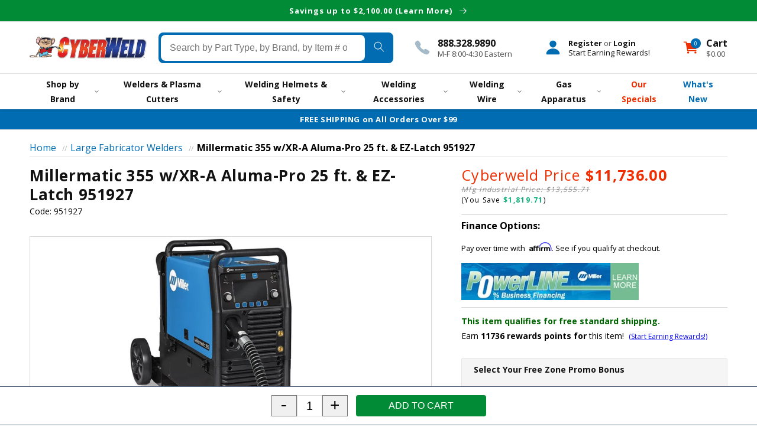

--- FILE ---
content_type: text/html; charset=utf-8
request_url: https://store.cyberweld.com/collections/large-fabricator-welders/products/millermatic-355-w-xr-a-aluma-pro-25-ft-ez-latch-951927
body_size: 52399
content:
<!doctype html>
<html class="no-js" lang="en">
  <!-- CYC START: theme.liquid -->
  <head>

    



<!-- seo-booster-json-ld-Breadcrumb -->
<script type="application/ld+json">
    {
        "@context": "http://schema.org",
        "@type": "BreadcrumbList",
        "itemListElement": [{
            "@type": "ListItem",
            "position": 1,
            "item": {
                "@type": "Website",
                "@id": "https://store.cyberweld.com",
                "name": "Cyberweld"
            }
        },{
                    "@type": "ListItem",
                    "position": 2,
                    "item": {
                        "@id":  "https://store.cyberweld.com/collections/large-fabricator-welders",
                        "name": "Large Fabricator Welders"
                    }
                }]

 }
</script>

<!-- seo-booster-json-ld-product -->
<script type="application/ld+json">
    {
        "@context": "http://schema.org/",
        "@type": "Product",
        "gtin12": "715959695671",
        "productId": "715959695671",
        "url": "https://store.cyberweld.com/products/millermatic-355-w-xr-a-aluma-pro-25-ft-ez-latch-951927",
        "name": "Millermatic 355 w/XR-A Aluma-Pro 25 ft. & EZ-Latch 951927",
        "image": "https://store.cyberweld.com/cdn/shop/files/welders-millermatic-355-w-xr-a-aluma-pro-25-ft-ez-latch-951927-1205643283.jpg?v=1763526621",
        "description": "Millermatic 355 w/XR-A Aluma-Pro 25 ft. &amp; EZ-Latch 951927",
        "brand": {
            "name": "Miller"
        },
        "sku": "951927",
        "weight": "215.0lb",
        "offers" : [
            {
                "@type" : "Offer" ,
                "gtin12": "715959695671",
                "priceCurrency" : "USD" ,
                "price" : "11736.00" ,
                "priceValidUntil": "2026-04-21",
                "availability" : "http://schema.org/InStock" ,
                "itemCondition": "http://schema.org/NewCondition",
                "sku": "951927",
                "url" : "https://store.cyberweld.com/products/millermatic-355-w-xr-a-aluma-pro-25-ft-ez-latch-951927?variant=43706879213795",
                "seller" : {
                    "@type" : "Organization",
                    "name" : "Cyberweld"
                }
            }
        ]
    }
</script>



    <meta charset="utf-8">
    <meta http-equiv="X-UA-Compatible" content="IE=edge">
    <meta name="viewport" content="width=device-width,initial-scale=1">
    <meta name="theme-color" content="">
    <meta http-equiv="Expires" content="30" />
    <link rel="canonical" href="https://store.cyberweld.com/products/millermatic-355-w-xr-a-aluma-pro-25-ft-ez-latch-951927">


    <title>
      Millermatic 355 w/XR-A Aluma-Pro 25 ft. &amp; EZ-Latch 951927
</title>

    
      <meta name="description" content="Millermatic® 355 MIG Welder with XR-A Aluma-Pro™ 25 ft. &amp;amp; EZ-Latch™ Single Cylinder Running Gear 951927The Millermatic® 355 with XR-A Aluma-Pro™ 25 ft. push-pull gun is designed specifically for production aluminum MIG welding. The XR-A Aluma-Pro™ air-cooled MIG gun is designed to deliver optimum results when feedi">
    

    

<meta property="og:site_name" content="Cyberweld">
<meta property="og:url" content="https://store.cyberweld.com/products/millermatic-355-w-xr-a-aluma-pro-25-ft-ez-latch-951927">
<meta property="og:title" content="Millermatic 355 w/XR-A Aluma-Pro 25 ft. &amp; EZ-Latch 951927">
<meta property="og:type" content="product">
<meta property="og:description" content="Millermatic® 355 MIG Welder with XR-A Aluma-Pro™ 25 ft. &amp;amp; EZ-Latch™ Single Cylinder Running Gear 951927The Millermatic® 355 with XR-A Aluma-Pro™ 25 ft. push-pull gun is designed specifically for production aluminum MIG welding. The XR-A Aluma-Pro™ air-cooled MIG gun is designed to deliver optimum results when feedi"><meta property="og:image" content="http://store.cyberweld.com/cdn/shop/files/welders-millermatic-355-w-xr-a-aluma-pro-25-ft-ez-latch-951927-1205643283.jpg?v=1763526621">
  <meta property="og:image:secure_url" content="https://store.cyberweld.com/cdn/shop/files/welders-millermatic-355-w-xr-a-aluma-pro-25-ft-ez-latch-951927-1205643283.jpg?v=1763526621">
  <meta property="og:image:width" content="679">
  <meta property="og:image:height" content="800"><meta property="og:price:amount" content="11,736.00">
  <meta property="og:price:currency" content="USD"><meta name="twitter:site" content="@cyberweld"><meta name="twitter:card" content="summary_large_image">
<meta name="twitter:title" content="Millermatic 355 w/XR-A Aluma-Pro 25 ft. &amp; EZ-Latch 951927">
<meta name="twitter:description" content="Millermatic® 355 MIG Welder with XR-A Aluma-Pro™ 25 ft. &amp;amp; EZ-Latch™ Single Cylinder Running Gear 951927The Millermatic® 355 with XR-A Aluma-Pro™ 25 ft. push-pull gun is designed specifically for production aluminum MIG welding. The XR-A Aluma-Pro™ air-cooled MIG gun is designed to deliver optimum results when feedi">

    <!-- CYC START: snip/cyc-head-preload -->

<link rel="preload" href="//store.cyberweld.com/cdn/shop/t/46/assets/cyc-base.css?v=175091017819298185381762982357" as="style" />




    <link rel="preload" href="//store.cyberweld.com/cdn/shop/files/welders-millermatic-355-w-xr-a-aluma-pro-25-ft-ez-latch-951927-1205643283_1500x.jpg?v=1763526621" as="image">


    




<!--CYC END: snip/cyc-head-preload -->
<link rel="icon" type="image/png" href="//store.cyberweld.com/cdn/shop/files/favicon_32x32.gif?v=1763453960"><!--<link rel="preconnect" href="https://fonts.shopifycdn.com" crossorigin>-->

    

    <script src="//store.cyberweld.com/cdn/shop/t/46/assets/global.js?v=110603443841663626921741869052" defer="defer"></script>
    <script src="//store.cyberweld.com/cdn/shop/t/46/assets/header.js?v=20175980516063841321762981881" defer="defer"></script>
    
    <script src="//store.cyberweld.com/cdn/shop/t/46/assets/ajaxinate.min.js?v=69145893314062996711689167559" defer="defer"></script>
    
    <script>window.performance && window.performance.mark && window.performance.mark('shopify.content_for_header.start');</script><meta name="google-site-verification" content="IkpVtpm8awaGe-nA4-AXwpjZ13RvY3eqZSb98PSKC8k">
<meta id="shopify-digital-wallet" name="shopify-digital-wallet" content="/60838641891/digital_wallets/dialog">
<meta name="shopify-checkout-api-token" content="40741e6b1a6b173a564aed3d20cefd25">
<meta id="in-context-paypal-metadata" data-shop-id="60838641891" data-venmo-supported="true" data-environment="production" data-locale="en_US" data-paypal-v4="true" data-currency="USD">
<link rel="alternate" type="application/json+oembed" href="https://store.cyberweld.com/products/millermatic-355-w-xr-a-aluma-pro-25-ft-ez-latch-951927.oembed">
<script async="async" src="/checkouts/internal/preloads.js?locale=en-US"></script>
<link rel="preconnect" href="https://shop.app" crossorigin="anonymous">
<script async="async" src="https://shop.app/checkouts/internal/preloads.js?locale=en-US&shop_id=60838641891" crossorigin="anonymous"></script>
<script id="apple-pay-shop-capabilities" type="application/json">{"shopId":60838641891,"countryCode":"US","currencyCode":"USD","merchantCapabilities":["supports3DS"],"merchantId":"gid:\/\/shopify\/Shop\/60838641891","merchantName":"Cyberweld","requiredBillingContactFields":["postalAddress","email","phone"],"requiredShippingContactFields":["postalAddress","email","phone"],"shippingType":"shipping","supportedNetworks":["visa","masterCard","amex","discover","elo","jcb"],"total":{"type":"pending","label":"Cyberweld","amount":"1.00"},"shopifyPaymentsEnabled":true,"supportsSubscriptions":true}</script>
<script id="shopify-features" type="application/json">{"accessToken":"40741e6b1a6b173a564aed3d20cefd25","betas":["rich-media-storefront-analytics"],"domain":"store.cyberweld.com","predictiveSearch":true,"shopId":60838641891,"locale":"en"}</script>
<script>var Shopify = Shopify || {};
Shopify.shop = "cyberweld.myshopify.com";
Shopify.locale = "en";
Shopify.currency = {"active":"USD","rate":"1.0"};
Shopify.country = "US";
Shopify.theme = {"name":"CYCCyberweld\/mainV2","id":136518336739,"schema_name":"Dawn","schema_version":"2.3.0","theme_store_id":null,"role":"main"};
Shopify.theme.handle = "null";
Shopify.theme.style = {"id":null,"handle":null};
Shopify.cdnHost = "store.cyberweld.com/cdn";
Shopify.routes = Shopify.routes || {};
Shopify.routes.root = "/";</script>
<script type="module">!function(o){(o.Shopify=o.Shopify||{}).modules=!0}(window);</script>
<script>!function(o){function n(){var o=[];function n(){o.push(Array.prototype.slice.apply(arguments))}return n.q=o,n}var t=o.Shopify=o.Shopify||{};t.loadFeatures=n(),t.autoloadFeatures=n()}(window);</script>
<script>
  window.ShopifyPay = window.ShopifyPay || {};
  window.ShopifyPay.apiHost = "shop.app\/pay";
  window.ShopifyPay.redirectState = null;
</script>
<script id="shop-js-analytics" type="application/json">{"pageType":"product"}</script>
<script defer="defer" async type="module" src="//store.cyberweld.com/cdn/shopifycloud/shop-js/modules/v2/client.init-shop-cart-sync_BdyHc3Nr.en.esm.js"></script>
<script defer="defer" async type="module" src="//store.cyberweld.com/cdn/shopifycloud/shop-js/modules/v2/chunk.common_Daul8nwZ.esm.js"></script>
<script type="module">
  await import("//store.cyberweld.com/cdn/shopifycloud/shop-js/modules/v2/client.init-shop-cart-sync_BdyHc3Nr.en.esm.js");
await import("//store.cyberweld.com/cdn/shopifycloud/shop-js/modules/v2/chunk.common_Daul8nwZ.esm.js");

  window.Shopify.SignInWithShop?.initShopCartSync?.({"fedCMEnabled":true,"windoidEnabled":true});

</script>
<script>
  window.Shopify = window.Shopify || {};
  if (!window.Shopify.featureAssets) window.Shopify.featureAssets = {};
  window.Shopify.featureAssets['shop-js'] = {"shop-cart-sync":["modules/v2/client.shop-cart-sync_QYOiDySF.en.esm.js","modules/v2/chunk.common_Daul8nwZ.esm.js"],"init-fed-cm":["modules/v2/client.init-fed-cm_DchLp9rc.en.esm.js","modules/v2/chunk.common_Daul8nwZ.esm.js"],"shop-button":["modules/v2/client.shop-button_OV7bAJc5.en.esm.js","modules/v2/chunk.common_Daul8nwZ.esm.js"],"init-windoid":["modules/v2/client.init-windoid_DwxFKQ8e.en.esm.js","modules/v2/chunk.common_Daul8nwZ.esm.js"],"shop-cash-offers":["modules/v2/client.shop-cash-offers_DWtL6Bq3.en.esm.js","modules/v2/chunk.common_Daul8nwZ.esm.js","modules/v2/chunk.modal_CQq8HTM6.esm.js"],"shop-toast-manager":["modules/v2/client.shop-toast-manager_CX9r1SjA.en.esm.js","modules/v2/chunk.common_Daul8nwZ.esm.js"],"init-shop-email-lookup-coordinator":["modules/v2/client.init-shop-email-lookup-coordinator_UhKnw74l.en.esm.js","modules/v2/chunk.common_Daul8nwZ.esm.js"],"pay-button":["modules/v2/client.pay-button_DzxNnLDY.en.esm.js","modules/v2/chunk.common_Daul8nwZ.esm.js"],"avatar":["modules/v2/client.avatar_BTnouDA3.en.esm.js"],"init-shop-cart-sync":["modules/v2/client.init-shop-cart-sync_BdyHc3Nr.en.esm.js","modules/v2/chunk.common_Daul8nwZ.esm.js"],"shop-login-button":["modules/v2/client.shop-login-button_D8B466_1.en.esm.js","modules/v2/chunk.common_Daul8nwZ.esm.js","modules/v2/chunk.modal_CQq8HTM6.esm.js"],"init-customer-accounts-sign-up":["modules/v2/client.init-customer-accounts-sign-up_C8fpPm4i.en.esm.js","modules/v2/client.shop-login-button_D8B466_1.en.esm.js","modules/v2/chunk.common_Daul8nwZ.esm.js","modules/v2/chunk.modal_CQq8HTM6.esm.js"],"init-shop-for-new-customer-accounts":["modules/v2/client.init-shop-for-new-customer-accounts_CVTO0Ztu.en.esm.js","modules/v2/client.shop-login-button_D8B466_1.en.esm.js","modules/v2/chunk.common_Daul8nwZ.esm.js","modules/v2/chunk.modal_CQq8HTM6.esm.js"],"init-customer-accounts":["modules/v2/client.init-customer-accounts_dRgKMfrE.en.esm.js","modules/v2/client.shop-login-button_D8B466_1.en.esm.js","modules/v2/chunk.common_Daul8nwZ.esm.js","modules/v2/chunk.modal_CQq8HTM6.esm.js"],"shop-follow-button":["modules/v2/client.shop-follow-button_CkZpjEct.en.esm.js","modules/v2/chunk.common_Daul8nwZ.esm.js","modules/v2/chunk.modal_CQq8HTM6.esm.js"],"lead-capture":["modules/v2/client.lead-capture_BntHBhfp.en.esm.js","modules/v2/chunk.common_Daul8nwZ.esm.js","modules/v2/chunk.modal_CQq8HTM6.esm.js"],"checkout-modal":["modules/v2/client.checkout-modal_CfxcYbTm.en.esm.js","modules/v2/chunk.common_Daul8nwZ.esm.js","modules/v2/chunk.modal_CQq8HTM6.esm.js"],"shop-login":["modules/v2/client.shop-login_Da4GZ2H6.en.esm.js","modules/v2/chunk.common_Daul8nwZ.esm.js","modules/v2/chunk.modal_CQq8HTM6.esm.js"],"payment-terms":["modules/v2/client.payment-terms_MV4M3zvL.en.esm.js","modules/v2/chunk.common_Daul8nwZ.esm.js","modules/v2/chunk.modal_CQq8HTM6.esm.js"]};
</script>
<script>(function() {
  var isLoaded = false;
  function asyncLoad() {
    if (isLoaded) return;
    isLoaded = true;
    var urls = ["https:\/\/app.cpscentral.com\/admside\/js\/Shopify_App\/shopify.js?shop=cyberweld.myshopify.com","https:\/\/app.cpscentral.com\/admside\/js\/Shopify_App\/shopify_cart.js?shop=cyberweld.myshopify.com","https:\/\/cdn.shopify.com\/s\/files\/1\/0608\/3864\/1891\/t\/46\/assets\/affirmShopify.js?v=1748377620\u0026shop=cyberweld.myshopify.com","https:\/\/searchanise-ef84.kxcdn.com\/widgets\/shopify\/init.js?a=4P1W7L1F1C\u0026shop=cyberweld.myshopify.com","\/\/backinstock.useamp.com\/widget\/75892_1767159508.js?category=bis\u0026v=6\u0026shop=cyberweld.myshopify.com","\/\/cdn.shopify.com\/proxy\/a7f76e1c9fe209d28db82931d87a7e0239585b878a5e632063c3c15ad3c89f29\/api.kount.com\/shopify\/js?m_id=154100\u0026shop=cyberweld.myshopify.com\u0026sp-cache-control=cHVibGljLCBtYXgtYWdlPTkwMA"];
    for (var i = 0; i < urls.length; i++) {
      var s = document.createElement('script');
      s.type = 'text/javascript';
      s.async = true;
      s.src = urls[i];
      var x = document.getElementsByTagName('script')[0];
      x.parentNode.insertBefore(s, x);
    }
  };
  if(window.attachEvent) {
    window.attachEvent('onload', asyncLoad);
  } else {
    window.addEventListener('load', asyncLoad, false);
  }
})();</script>
<script id="__st">var __st={"a":60838641891,"offset":-18000,"reqid":"3355fb1a-42a2-448f-80fc-822e83717997-1768993871","pageurl":"store.cyberweld.com\/collections\/large-fabricator-welders\/products\/millermatic-355-w-xr-a-aluma-pro-25-ft-ez-latch-951927","u":"2ccea93223b8","p":"product","rtyp":"product","rid":7726351515875};</script>
<script>window.ShopifyPaypalV4VisibilityTracking = true;</script>
<script id="captcha-bootstrap">!function(){'use strict';const t='contact',e='account',n='new_comment',o=[[t,t],['blogs',n],['comments',n],[t,'customer']],c=[[e,'customer_login'],[e,'guest_login'],[e,'recover_customer_password'],[e,'create_customer']],r=t=>t.map((([t,e])=>`form[action*='/${t}']:not([data-nocaptcha='true']) input[name='form_type'][value='${e}']`)).join(','),a=t=>()=>t?[...document.querySelectorAll(t)].map((t=>t.form)):[];function s(){const t=[...o],e=r(t);return a(e)}const i='password',u='form_key',d=['recaptcha-v3-token','g-recaptcha-response','h-captcha-response',i],f=()=>{try{return window.sessionStorage}catch{return}},m='__shopify_v',_=t=>t.elements[u];function p(t,e,n=!1){try{const o=window.sessionStorage,c=JSON.parse(o.getItem(e)),{data:r}=function(t){const{data:e,action:n}=t;return t[m]||n?{data:e,action:n}:{data:t,action:n}}(c);for(const[e,n]of Object.entries(r))t.elements[e]&&(t.elements[e].value=n);n&&o.removeItem(e)}catch(o){console.error('form repopulation failed',{error:o})}}const l='form_type',E='cptcha';function T(t){t.dataset[E]=!0}const w=window,h=w.document,L='Shopify',v='ce_forms',y='captcha';let A=!1;((t,e)=>{const n=(g='f06e6c50-85a8-45c8-87d0-21a2b65856fe',I='https://cdn.shopify.com/shopifycloud/storefront-forms-hcaptcha/ce_storefront_forms_captcha_hcaptcha.v1.5.2.iife.js',D={infoText:'Protected by hCaptcha',privacyText:'Privacy',termsText:'Terms'},(t,e,n)=>{const o=w[L][v],c=o.bindForm;if(c)return c(t,g,e,D).then(n);var r;o.q.push([[t,g,e,D],n]),r=I,A||(h.body.append(Object.assign(h.createElement('script'),{id:'captcha-provider',async:!0,src:r})),A=!0)});var g,I,D;w[L]=w[L]||{},w[L][v]=w[L][v]||{},w[L][v].q=[],w[L][y]=w[L][y]||{},w[L][y].protect=function(t,e){n(t,void 0,e),T(t)},Object.freeze(w[L][y]),function(t,e,n,w,h,L){const[v,y,A,g]=function(t,e,n){const i=e?o:[],u=t?c:[],d=[...i,...u],f=r(d),m=r(i),_=r(d.filter((([t,e])=>n.includes(e))));return[a(f),a(m),a(_),s()]}(w,h,L),I=t=>{const e=t.target;return e instanceof HTMLFormElement?e:e&&e.form},D=t=>v().includes(t);t.addEventListener('submit',(t=>{const e=I(t);if(!e)return;const n=D(e)&&!e.dataset.hcaptchaBound&&!e.dataset.recaptchaBound,o=_(e),c=g().includes(e)&&(!o||!o.value);(n||c)&&t.preventDefault(),c&&!n&&(function(t){try{if(!f())return;!function(t){const e=f();if(!e)return;const n=_(t);if(!n)return;const o=n.value;o&&e.removeItem(o)}(t);const e=Array.from(Array(32),(()=>Math.random().toString(36)[2])).join('');!function(t,e){_(t)||t.append(Object.assign(document.createElement('input'),{type:'hidden',name:u})),t.elements[u].value=e}(t,e),function(t,e){const n=f();if(!n)return;const o=[...t.querySelectorAll(`input[type='${i}']`)].map((({name:t})=>t)),c=[...d,...o],r={};for(const[a,s]of new FormData(t).entries())c.includes(a)||(r[a]=s);n.setItem(e,JSON.stringify({[m]:1,action:t.action,data:r}))}(t,e)}catch(e){console.error('failed to persist form',e)}}(e),e.submit())}));const S=(t,e)=>{t&&!t.dataset[E]&&(n(t,e.some((e=>e===t))),T(t))};for(const o of['focusin','change'])t.addEventListener(o,(t=>{const e=I(t);D(e)&&S(e,y())}));const B=e.get('form_key'),M=e.get(l),P=B&&M;t.addEventListener('DOMContentLoaded',(()=>{const t=y();if(P)for(const e of t)e.elements[l].value===M&&p(e,B);[...new Set([...A(),...v().filter((t=>'true'===t.dataset.shopifyCaptcha))])].forEach((e=>S(e,t)))}))}(h,new URLSearchParams(w.location.search),n,t,e,['guest_login'])})(!0,!0)}();</script>
<script integrity="sha256-4kQ18oKyAcykRKYeNunJcIwy7WH5gtpwJnB7kiuLZ1E=" data-source-attribution="shopify.loadfeatures" defer="defer" src="//store.cyberweld.com/cdn/shopifycloud/storefront/assets/storefront/load_feature-a0a9edcb.js" crossorigin="anonymous"></script>
<script crossorigin="anonymous" defer="defer" src="//store.cyberweld.com/cdn/shopifycloud/storefront/assets/shopify_pay/storefront-65b4c6d7.js?v=20250812"></script>
<script data-source-attribution="shopify.dynamic_checkout.dynamic.init">var Shopify=Shopify||{};Shopify.PaymentButton=Shopify.PaymentButton||{isStorefrontPortableWallets:!0,init:function(){window.Shopify.PaymentButton.init=function(){};var t=document.createElement("script");t.src="https://store.cyberweld.com/cdn/shopifycloud/portable-wallets/latest/portable-wallets.en.js",t.type="module",document.head.appendChild(t)}};
</script>
<script data-source-attribution="shopify.dynamic_checkout.buyer_consent">
  function portableWalletsHideBuyerConsent(e){var t=document.getElementById("shopify-buyer-consent"),n=document.getElementById("shopify-subscription-policy-button");t&&n&&(t.classList.add("hidden"),t.setAttribute("aria-hidden","true"),n.removeEventListener("click",e))}function portableWalletsShowBuyerConsent(e){var t=document.getElementById("shopify-buyer-consent"),n=document.getElementById("shopify-subscription-policy-button");t&&n&&(t.classList.remove("hidden"),t.removeAttribute("aria-hidden"),n.addEventListener("click",e))}window.Shopify?.PaymentButton&&(window.Shopify.PaymentButton.hideBuyerConsent=portableWalletsHideBuyerConsent,window.Shopify.PaymentButton.showBuyerConsent=portableWalletsShowBuyerConsent);
</script>
<script data-source-attribution="shopify.dynamic_checkout.cart.bootstrap">document.addEventListener("DOMContentLoaded",(function(){function t(){return document.querySelector("shopify-accelerated-checkout-cart, shopify-accelerated-checkout")}if(t())Shopify.PaymentButton.init();else{new MutationObserver((function(e,n){t()&&(Shopify.PaymentButton.init(),n.disconnect())})).observe(document.body,{childList:!0,subtree:!0})}}));
</script>
<link id="shopify-accelerated-checkout-styles" rel="stylesheet" media="screen" href="https://store.cyberweld.com/cdn/shopifycloud/portable-wallets/latest/accelerated-checkout-backwards-compat.css" crossorigin="anonymous">
<style id="shopify-accelerated-checkout-cart">
        #shopify-buyer-consent {
  margin-top: 1em;
  display: inline-block;
  width: 100%;
}

#shopify-buyer-consent.hidden {
  display: none;
}

#shopify-subscription-policy-button {
  background: none;
  border: none;
  padding: 0;
  text-decoration: underline;
  font-size: inherit;
  cursor: pointer;
}

#shopify-subscription-policy-button::before {
  box-shadow: none;
}

      </style>
<script id="sections-script" data-sections="main-product,footer" defer="defer" src="//store.cyberweld.com/cdn/shop/t/46/compiled_assets/scripts.js?v=51855"></script>
<script>window.performance && window.performance.mark && window.performance.mark('shopify.content_for_header.end');</script>



    <style data-shopify>
      :root {
        --font-body-family: 'Open Sans', sans-serif;
        --font-body-style: normal;
        --font-body-weight: 400;

        --font-heading-family: "Open Sans", sans-serif;
        --font-heading-style: normal;
        --font-heading-weight: 400;

        --font-body-scale: 1.0;
        --font-heading-scale: 1.0;

        --color-base-text: 18, 18, 18;
        --color-base-background-1: 255, 255, 255;
        --color-base-background-2: 243, 243, 243;
        --color-base-solid-button-labels: 255, 255, 255;
        --color-base-outline-button-labels: 18, 18, 18;
        --color-base-accent-1: 1, 108, 177;
        --color-base-accent-2: 238, 47, 2;
        --payment-terms-background-color: #ffffff;

        --gradient-base-background-1: #ffffff;
        --gradient-base-background-2: #f3f3f3;
        --gradient-base-accent-1: #016cb1;
        --gradient-base-accent-2: #ee2f02;

        --page-width: 160rem;
        --page-width-margin: 2rem;
      }

      *,
      *::before,
      *::after {
        box-sizing: inherit;
      }

      html {
        box-sizing: border-box;
        font-size: calc(var(--font-body-scale) * 62.5%);
        height: 100%;
      }

      body {
        margin: 0;
        font-size: 1.5rem;
        letter-spacing: 0;
        line-height: calc(1 + 0.8 / var(--font-body-scale));
        font-family: var(--font-body-family);
        font-style: var(--font-body-style);
        font-weight: var(--font-body-weight);
      }

      @media screen and (min-width: 750px) {
        body {
          font-size: 1.6rem;
        }
      }
    </style>
     
     <link href="//store.cyberweld.com/cdn/shop/t/46/assets/cyc-base.css?v=175091017819298185381762982357" rel="stylesheet" type="text/css" media="all" />
<link rel="stylesheet" href="//store.cyberweld.com/cdn/shop/t/46/assets/component-predictive-search.css?v=117263436844117989921689167559" media="print" onload="this.media='all'"><script>document.documentElement.className = document.documentElement.className.replace('no-js', 'js');</script>

    <script src="https://files.cyberweld.com/scripts/jquery-3.6.0.min.js" integrity="sha256-/xUj+3OJU5yExlq6GSYGSHk7tPXikynS7ogEvDej/m4=" crossorigin="anonymous"></script>
   
    
    
    <link rel="stylesheet" href="https://files.cyberweld.com/fontawesome611/css/all.min.css" media="print" onload="this.media='all'; this.onload=null;"/>
    
  <!-- BEGIN app block: shopify://apps/klaviyo-email-marketing-sms/blocks/klaviyo-onsite-embed/2632fe16-c075-4321-a88b-50b567f42507 -->












  <script async src="https://static.klaviyo.com/onsite/js/VAcsrw/klaviyo.js?company_id=VAcsrw"></script>
  <script>!function(){if(!window.klaviyo){window._klOnsite=window._klOnsite||[];try{window.klaviyo=new Proxy({},{get:function(n,i){return"push"===i?function(){var n;(n=window._klOnsite).push.apply(n,arguments)}:function(){for(var n=arguments.length,o=new Array(n),w=0;w<n;w++)o[w]=arguments[w];var t="function"==typeof o[o.length-1]?o.pop():void 0,e=new Promise((function(n){window._klOnsite.push([i].concat(o,[function(i){t&&t(i),n(i)}]))}));return e}}})}catch(n){window.klaviyo=window.klaviyo||[],window.klaviyo.push=function(){var n;(n=window._klOnsite).push.apply(n,arguments)}}}}();</script>

  
    <script id="viewed_product">
      if (item == null) {
        var _learnq = _learnq || [];

        var MetafieldReviews = null
        var MetafieldYotpoRating = null
        var MetafieldYotpoCount = null
        var MetafieldLooxRating = null
        var MetafieldLooxCount = null
        var okendoProduct = null
        var okendoProductReviewCount = null
        var okendoProductReviewAverageValue = null
        try {
          // The following fields are used for Customer Hub recently viewed in order to add reviews.
          // This information is not part of __kla_viewed. Instead, it is part of __kla_viewed_reviewed_items
          MetafieldReviews = {};
          MetafieldYotpoRating = null
          MetafieldYotpoCount = null
          MetafieldLooxRating = null
          MetafieldLooxCount = null

          okendoProduct = null
          // If the okendo metafield is not legacy, it will error, which then requires the new json formatted data
          if (okendoProduct && 'error' in okendoProduct) {
            okendoProduct = null
          }
          okendoProductReviewCount = okendoProduct ? okendoProduct.reviewCount : null
          okendoProductReviewAverageValue = okendoProduct ? okendoProduct.reviewAverageValue : null
        } catch (error) {
          console.error('Error in Klaviyo onsite reviews tracking:', error);
        }

        var item = {
          Name: "Millermatic 355 w\/XR-A Aluma-Pro 25 ft. \u0026 EZ-Latch 951927",
          ProductID: 7726351515875,
          Categories: ["All Welders \u0026 Plasma Cutters","Cyberweld Coupons","Large Fabricator Welders","Mig Welders","Miller MIG Welders"],
          ImageURL: "https://store.cyberweld.com/cdn/shop/files/welders-millermatic-355-w-xr-a-aluma-pro-25-ft-ez-latch-951927-1205643283_grande.jpg?v=1763526621",
          URL: "https://store.cyberweld.com/products/millermatic-355-w-xr-a-aluma-pro-25-ft-ez-latch-951927",
          Brand: "Miller",
          Price: "$11,736.00",
          Value: "11,736.00",
          CompareAtPrice: "$13,555.71"
        };
        _learnq.push(['track', 'Viewed Product', item]);
        _learnq.push(['trackViewedItem', {
          Title: item.Name,
          ItemId: item.ProductID,
          Categories: item.Categories,
          ImageUrl: item.ImageURL,
          Url: item.URL,
          Metadata: {
            Brand: item.Brand,
            Price: item.Price,
            Value: item.Value,
            CompareAtPrice: item.CompareAtPrice
          },
          metafields:{
            reviews: MetafieldReviews,
            yotpo:{
              rating: MetafieldYotpoRating,
              count: MetafieldYotpoCount,
            },
            loox:{
              rating: MetafieldLooxRating,
              count: MetafieldLooxCount,
            },
            okendo: {
              rating: okendoProductReviewAverageValue,
              count: okendoProductReviewCount,
            }
          }
        }]);
      }
    </script>
  




  <script>
    window.klaviyoReviewsProductDesignMode = false
  </script>







<!-- END app block --><!-- BEGIN app block: shopify://apps/okendo/blocks/theme-settings/bb689e69-ea70-4661-8fb7-ad24a2e23c29 --><!-- BEGIN app snippet: header-metafields -->










    <style data-oke-reviews-version="0.82.1" type="text/css" data-href="https://d3hw6dc1ow8pp2.cloudfront.net/reviews-widget-plus/css/okendo-reviews-styles.9d163ae1.css"></style><style data-oke-reviews-version="0.82.1" type="text/css" data-href="https://d3hw6dc1ow8pp2.cloudfront.net/reviews-widget-plus/css/modules/okendo-star-rating.4cb378a8.css"></style><style data-oke-reviews-version="0.82.1" type="text/css" data-href="https://d3hw6dc1ow8pp2.cloudfront.net/reviews-widget-plus/css/modules/okendo-reviews-keywords.0942444f.css"></style><style data-oke-reviews-version="0.82.1" type="text/css" data-href="https://d3hw6dc1ow8pp2.cloudfront.net/reviews-widget-plus/css/modules/okendo-reviews-summary.a0c9d7d6.css"></style><style type="text/css">.okeReviews[data-oke-container],div.okeReviews{font-size:14px;font-size:var(--oke-text-regular);font-weight:400;font-family:var(--oke-text-fontFamily);line-height:1.6}.okeReviews[data-oke-container] *,.okeReviews[data-oke-container] :after,.okeReviews[data-oke-container] :before,div.okeReviews *,div.okeReviews :after,div.okeReviews :before{box-sizing:border-box}.okeReviews[data-oke-container] h1,.okeReviews[data-oke-container] h2,.okeReviews[data-oke-container] h3,.okeReviews[data-oke-container] h4,.okeReviews[data-oke-container] h5,.okeReviews[data-oke-container] h6,div.okeReviews h1,div.okeReviews h2,div.okeReviews h3,div.okeReviews h4,div.okeReviews h5,div.okeReviews h6{font-size:1em;font-weight:400;line-height:1.4;margin:0}.okeReviews[data-oke-container] ul,div.okeReviews ul{padding:0;margin:0}.okeReviews[data-oke-container] li,div.okeReviews li{list-style-type:none;padding:0}.okeReviews[data-oke-container] p,div.okeReviews p{line-height:1.8;margin:0 0 4px}.okeReviews[data-oke-container] p:last-child,div.okeReviews p:last-child{margin-bottom:0}.okeReviews[data-oke-container] a,div.okeReviews a{text-decoration:none;color:inherit}.okeReviews[data-oke-container] button,div.okeReviews button{border-radius:0;border:0;box-shadow:none;margin:0;width:auto;min-width:auto;padding:0;background-color:transparent;min-height:auto}.okeReviews[data-oke-container] button,.okeReviews[data-oke-container] input,.okeReviews[data-oke-container] select,.okeReviews[data-oke-container] textarea,div.okeReviews button,div.okeReviews input,div.okeReviews select,div.okeReviews textarea{font-family:inherit;font-size:1em}.okeReviews[data-oke-container] label,.okeReviews[data-oke-container] select,div.okeReviews label,div.okeReviews select{display:inline}.okeReviews[data-oke-container] select,div.okeReviews select{width:auto}.okeReviews[data-oke-container] article,.okeReviews[data-oke-container] aside,div.okeReviews article,div.okeReviews aside{margin:0}.okeReviews[data-oke-container] table,div.okeReviews table{background:transparent;border:0;border-collapse:collapse;border-spacing:0;font-family:inherit;font-size:1em;table-layout:auto}.okeReviews[data-oke-container] table td,.okeReviews[data-oke-container] table th,.okeReviews[data-oke-container] table tr,div.okeReviews table td,div.okeReviews table th,div.okeReviews table tr{border:0;font-family:inherit;font-size:1em}.okeReviews[data-oke-container] table td,.okeReviews[data-oke-container] table th,div.okeReviews table td,div.okeReviews table th{background:transparent;font-weight:400;letter-spacing:normal;padding:0;text-align:left;text-transform:none;vertical-align:middle}.okeReviews[data-oke-container] table tr:hover td,.okeReviews[data-oke-container] table tr:hover th,div.okeReviews table tr:hover td,div.okeReviews table tr:hover th{background:transparent}.okeReviews[data-oke-container] fieldset,div.okeReviews fieldset{border:0;padding:0;margin:0;min-width:0}.okeReviews[data-oke-container] img,.okeReviews[data-oke-container] svg,div.okeReviews img,div.okeReviews svg{max-width:none}.okeReviews[data-oke-container] div:empty,div.okeReviews div:empty{display:block}.okeReviews[data-oke-container] .oke-icon:before,div.okeReviews .oke-icon:before{font-family:oke-widget-icons!important;font-style:normal;font-weight:400;font-variant:normal;text-transform:none;line-height:1;-webkit-font-smoothing:antialiased;-moz-osx-font-smoothing:grayscale;color:inherit}.okeReviews[data-oke-container] .oke-icon--select-arrow:before,div.okeReviews .oke-icon--select-arrow:before{content:""}.okeReviews[data-oke-container] .oke-icon--loading:before,div.okeReviews .oke-icon--loading:before{content:""}.okeReviews[data-oke-container] .oke-icon--pencil:before,div.okeReviews .oke-icon--pencil:before{content:""}.okeReviews[data-oke-container] .oke-icon--filter:before,div.okeReviews .oke-icon--filter:before{content:""}.okeReviews[data-oke-container] .oke-icon--play:before,div.okeReviews .oke-icon--play:before{content:""}.okeReviews[data-oke-container] .oke-icon--tick-circle:before,div.okeReviews .oke-icon--tick-circle:before{content:""}.okeReviews[data-oke-container] .oke-icon--chevron-left:before,div.okeReviews .oke-icon--chevron-left:before{content:""}.okeReviews[data-oke-container] .oke-icon--chevron-right:before,div.okeReviews .oke-icon--chevron-right:before{content:""}.okeReviews[data-oke-container] .oke-icon--thumbs-down:before,div.okeReviews .oke-icon--thumbs-down:before{content:""}.okeReviews[data-oke-container] .oke-icon--thumbs-up:before,div.okeReviews .oke-icon--thumbs-up:before{content:""}.okeReviews[data-oke-container] .oke-icon--close:before,div.okeReviews .oke-icon--close:before{content:""}.okeReviews[data-oke-container] .oke-icon--chevron-up:before,div.okeReviews .oke-icon--chevron-up:before{content:""}.okeReviews[data-oke-container] .oke-icon--chevron-down:before,div.okeReviews .oke-icon--chevron-down:before{content:""}.okeReviews[data-oke-container] .oke-icon--star:before,div.okeReviews .oke-icon--star:before{content:""}.okeReviews[data-oke-container] .oke-icon--magnifying-glass:before,div.okeReviews .oke-icon--magnifying-glass:before{content:""}@font-face{font-family:oke-widget-icons;src:url(https://d3hw6dc1ow8pp2.cloudfront.net/reviews-widget-plus/fonts/oke-widget-icons.ttf) format("truetype"),url(https://d3hw6dc1ow8pp2.cloudfront.net/reviews-widget-plus/fonts/oke-widget-icons.woff) format("woff"),url(https://d3hw6dc1ow8pp2.cloudfront.net/reviews-widget-plus/img/oke-widget-icons.bc0d6b0a.svg) format("svg");font-weight:400;font-style:normal;font-display:block}.okeReviews[data-oke-container] .oke-button,div.okeReviews .oke-button{display:inline-block;border-style:solid;border-color:var(--oke-button-borderColor);border-width:var(--oke-button-borderWidth);background-color:var(--oke-button-backgroundColor);line-height:1;padding:12px 24px;margin:0;border-radius:var(--oke-button-borderRadius);color:var(--oke-button-textColor);text-align:center;position:relative;font-weight:var(--oke-button-fontWeight);font-size:var(--oke-button-fontSize);font-family:var(--oke-button-fontFamily);outline:0}.okeReviews[data-oke-container] .oke-button-text,.okeReviews[data-oke-container] .oke-button .oke-icon,div.okeReviews .oke-button-text,div.okeReviews .oke-button .oke-icon{line-height:1}.okeReviews[data-oke-container] .oke-button.oke-is-loading,div.okeReviews .oke-button.oke-is-loading{position:relative}.okeReviews[data-oke-container] .oke-button.oke-is-loading:before,div.okeReviews .oke-button.oke-is-loading:before{font-family:oke-widget-icons!important;font-style:normal;font-weight:400;font-variant:normal;text-transform:none;line-height:1;-webkit-font-smoothing:antialiased;-moz-osx-font-smoothing:grayscale;content:"";color:undefined;font-size:12px;display:inline-block;animation:oke-spin 1s linear infinite;position:absolute;width:12px;height:12px;top:0;left:0;bottom:0;right:0;margin:auto}.okeReviews[data-oke-container] .oke-button.oke-is-loading>*,div.okeReviews .oke-button.oke-is-loading>*{opacity:0}.okeReviews[data-oke-container] .oke-button.oke-is-active,div.okeReviews .oke-button.oke-is-active{background-color:var(--oke-button-backgroundColorActive);color:var(--oke-button-textColorActive);border-color:var(--oke-button-borderColorActive)}.okeReviews[data-oke-container] .oke-button:not(.oke-is-loading),div.okeReviews .oke-button:not(.oke-is-loading){cursor:pointer}.okeReviews[data-oke-container] .oke-button:not(.oke-is-loading):not(.oke-is-active):hover,div.okeReviews .oke-button:not(.oke-is-loading):not(.oke-is-active):hover{background-color:var(--oke-button-backgroundColorHover);color:var(--oke-button-textColorHover);border-color:var(--oke-button-borderColorHover);box-shadow:0 0 0 2px var(--oke-button-backgroundColorHover)}.okeReviews[data-oke-container] .oke-button:not(.oke-is-loading):not(.oke-is-active):active,.okeReviews[data-oke-container] .oke-button:not(.oke-is-loading):not(.oke-is-active):hover:active,div.okeReviews .oke-button:not(.oke-is-loading):not(.oke-is-active):active,div.okeReviews .oke-button:not(.oke-is-loading):not(.oke-is-active):hover:active{background-color:var(--oke-button-backgroundColorActive);color:var(--oke-button-textColorActive);border-color:var(--oke-button-borderColorActive)}.okeReviews[data-oke-container] .oke-title,div.okeReviews .oke-title{font-weight:var(--oke-title-fontWeight);font-size:var(--oke-title-fontSize);font-family:var(--oke-title-fontFamily)}.okeReviews[data-oke-container] .oke-bodyText,div.okeReviews .oke-bodyText{font-weight:var(--oke-bodyText-fontWeight);font-size:var(--oke-bodyText-fontSize);font-family:var(--oke-bodyText-fontFamily)}.okeReviews[data-oke-container] .oke-linkButton,div.okeReviews .oke-linkButton{cursor:pointer;font-weight:700;pointer-events:auto;text-decoration:underline}.okeReviews[data-oke-container] .oke-linkButton:hover,div.okeReviews .oke-linkButton:hover{text-decoration:none}.okeReviews[data-oke-container] .oke-readMore,div.okeReviews .oke-readMore{cursor:pointer;color:inherit;text-decoration:underline}.okeReviews[data-oke-container] .oke-select,div.okeReviews .oke-select{cursor:pointer;background-repeat:no-repeat;background-position-x:100%;background-position-y:50%;border:none;padding:0 24px 0 12px;-moz-appearance:none;appearance:none;color:inherit;-webkit-appearance:none;background-color:transparent;background-image:url("data:image/svg+xml;charset=utf-8,%3Csvg fill='currentColor' xmlns='http://www.w3.org/2000/svg' viewBox='0 0 24 24'%3E%3Cpath d='M7 10l5 5 5-5z'/%3E%3Cpath d='M0 0h24v24H0z' fill='none'/%3E%3C/svg%3E");outline-offset:4px}.okeReviews[data-oke-container] .oke-select:disabled,div.okeReviews .oke-select:disabled{background-color:transparent;background-image:url("data:image/svg+xml;charset=utf-8,%3Csvg fill='%239a9db1' xmlns='http://www.w3.org/2000/svg' viewBox='0 0 24 24'%3E%3Cpath d='M7 10l5 5 5-5z'/%3E%3Cpath d='M0 0h24v24H0z' fill='none'/%3E%3C/svg%3E")}.okeReviews[data-oke-container] .oke-loader,div.okeReviews .oke-loader{position:relative}.okeReviews[data-oke-container] .oke-loader:before,div.okeReviews .oke-loader:before{font-family:oke-widget-icons!important;font-style:normal;font-weight:400;font-variant:normal;text-transform:none;line-height:1;-webkit-font-smoothing:antialiased;-moz-osx-font-smoothing:grayscale;content:"";color:var(--oke-text-secondaryColor);font-size:12px;display:inline-block;animation:oke-spin 1s linear infinite;position:absolute;width:12px;height:12px;top:0;left:0;bottom:0;right:0;margin:auto}.okeReviews[data-oke-container] .oke-a11yText,div.okeReviews .oke-a11yText{border:0;clip:rect(0 0 0 0);height:1px;margin:-1px;overflow:hidden;padding:0;position:absolute;width:1px}.okeReviews[data-oke-container] .oke-hidden,div.okeReviews .oke-hidden{display:none}.okeReviews[data-oke-container] .oke-modal,div.okeReviews .oke-modal{bottom:0;left:0;overflow:auto;position:fixed;right:0;top:0;z-index:2147483647;max-height:100%;background-color:rgba(0,0,0,.5);padding:40px 0 32px}@media only screen and (min-width:1024px){.okeReviews[data-oke-container] .oke-modal,div.okeReviews .oke-modal{display:flex;align-items:center;padding:48px 0}}.okeReviews[data-oke-container] .oke-modal ::-moz-selection,div.okeReviews .oke-modal ::-moz-selection{background-color:rgba(39,45,69,.2)}.okeReviews[data-oke-container] .oke-modal ::selection,div.okeReviews .oke-modal ::selection{background-color:rgba(39,45,69,.2)}.okeReviews[data-oke-container] .oke-modal,.okeReviews[data-oke-container] .oke-modal p,div.okeReviews .oke-modal,div.okeReviews .oke-modal p{color:#272d45}.okeReviews[data-oke-container] .oke-modal-content,div.okeReviews .oke-modal-content{background-color:#fff;margin:auto;position:relative;will-change:transform,opacity;width:calc(100% - 64px)}@media only screen and (min-width:1024px){.okeReviews[data-oke-container] .oke-modal-content,div.okeReviews .oke-modal-content{max-width:1000px}}.okeReviews[data-oke-container] .oke-modal-close,div.okeReviews .oke-modal-close{cursor:pointer;position:absolute;width:32px;height:32px;top:-32px;padding:4px;right:-4px;line-height:1}.okeReviews[data-oke-container] .oke-modal-close:before,div.okeReviews .oke-modal-close:before{font-family:oke-widget-icons!important;font-style:normal;font-weight:400;font-variant:normal;text-transform:none;line-height:1;-webkit-font-smoothing:antialiased;-moz-osx-font-smoothing:grayscale;content:"";color:#fff;font-size:24px;display:inline-block;width:24px;height:24px}.okeReviews[data-oke-container] .oke-modal-overlay,div.okeReviews .oke-modal-overlay{background-color:rgba(43,46,56,.9)}@media only screen and (min-width:1024px){.okeReviews[data-oke-container] .oke-modal--large .oke-modal-content,div.okeReviews .oke-modal--large .oke-modal-content{max-width:1200px}}.okeReviews[data-oke-container] .oke-modal .oke-helpful,.okeReviews[data-oke-container] .oke-modal .oke-helpful-vote-button,.okeReviews[data-oke-container] .oke-modal .oke-reviewContent-date,div.okeReviews .oke-modal .oke-helpful,div.okeReviews .oke-modal .oke-helpful-vote-button,div.okeReviews .oke-modal .oke-reviewContent-date{color:#676986}.oke-modal .okeReviews[data-oke-container].oke-w,.oke-modal div.okeReviews.oke-w{color:#272d45}.okeReviews[data-oke-container] .oke-tag,div.okeReviews .oke-tag{align-items:center;color:#272d45;display:flex;font-size:var(--oke-text-small);font-weight:600;text-align:left;position:relative;z-index:2;background-color:#f4f4f6;padding:4px 6px;border:none;border-radius:4px;gap:6px;line-height:1}.okeReviews[data-oke-container] .oke-tag svg,div.okeReviews .oke-tag svg{fill:currentColor;height:1rem}.okeReviews[data-oke-container] .hooper,div.okeReviews .hooper{height:auto}.okeReviews--left{text-align:left}.okeReviews--right{text-align:right}.okeReviews--center{text-align:center}.okeReviews :not([tabindex="-1"]):focus-visible{outline:5px auto highlight;outline:5px auto -webkit-focus-ring-color}.is-oke-modalOpen{overflow:hidden!important}img.oke-is-error{background-color:var(--oke-shadingColor);background-size:cover;background-position:50% 50%;box-shadow:inset 0 0 0 1px var(--oke-border-color)}@keyframes oke-spin{0%{transform:rotate(0deg)}to{transform:rotate(1turn)}}@keyframes oke-fade-in{0%{opacity:0}to{opacity:1}}
.oke-stars{line-height:1;position:relative;display:inline-block}.oke-stars-background svg{overflow:visible}.oke-stars-foreground{overflow:hidden;position:absolute;top:0;left:0}.oke-sr{display:inline-block;padding-top:var(--oke-starRating-spaceAbove);padding-bottom:var(--oke-starRating-spaceBelow)}.oke-sr .oke-is-clickable{cursor:pointer}.oke-sr--hidden{display:none}.oke-sr-count,.oke-sr-rating,.oke-sr-stars{display:inline-block;vertical-align:middle}.oke-sr-stars{line-height:1;margin-right:8px}.oke-sr-rating{display:none}.oke-sr-count--brackets:before{content:"("}.oke-sr-count--brackets:after{content:")"}
.oke-rk{display:block}.okeReviews[data-oke-container] .oke-reviewsKeywords-heading,div.okeReviews .oke-reviewsKeywords-heading{font-weight:700;margin-bottom:8px}.okeReviews[data-oke-container] .oke-reviewsKeywords-heading-skeleton,div.okeReviews .oke-reviewsKeywords-heading-skeleton{height:calc(var(--oke-button-fontSize) + 4px);width:150px}.okeReviews[data-oke-container] .oke-reviewsKeywords-list,div.okeReviews .oke-reviewsKeywords-list{display:inline-flex;align-items:center;flex-wrap:wrap;gap:4px}.okeReviews[data-oke-container] .oke-reviewsKeywords-list-category,div.okeReviews .oke-reviewsKeywords-list-category{background-color:var(--oke-filter-backgroundColor);color:var(--oke-filter-textColor);border:1px solid var(--oke-filter-borderColor);border-radius:var(--oke-filter-borderRadius);padding:6px 16px;transition:background-color .1s ease-out,border-color .1s ease-out;white-space:nowrap}.okeReviews[data-oke-container] .oke-reviewsKeywords-list-category.oke-is-clickable,div.okeReviews .oke-reviewsKeywords-list-category.oke-is-clickable{cursor:pointer}.okeReviews[data-oke-container] .oke-reviewsKeywords-list-category.oke-is-active,div.okeReviews .oke-reviewsKeywords-list-category.oke-is-active{background-color:var(--oke-filter-backgroundColorActive);color:var(--oke-filter-textColorActive);border-color:var(--oke-filter-borderColorActive)}.okeReviews[data-oke-container] .oke-reviewsKeywords .oke-translateButton,div.okeReviews .oke-reviewsKeywords .oke-translateButton{margin-top:12px}
.oke-rs{display:block}.oke-rs .oke-reviewsSummary.oke-is-preRender .oke-reviewsSummary-summary{-webkit-mask:linear-gradient(180deg,#000 0,#000 40%,transparent 95%,transparent 0) 100% 50%/100% 100% repeat-x;mask:linear-gradient(180deg,#000 0,#000 40%,transparent 95%,transparent 0) 100% 50%/100% 100% repeat-x;max-height:150px}.okeReviews[data-oke-container] .oke-reviewsSummary .oke-tooltip,div.okeReviews .oke-reviewsSummary .oke-tooltip{display:inline-block;font-weight:400}.okeReviews[data-oke-container] .oke-reviewsSummary .oke-tooltip-trigger,div.okeReviews .oke-reviewsSummary .oke-tooltip-trigger{height:15px;width:15px;overflow:hidden;transform:translateY(-10%)}.okeReviews[data-oke-container] .oke-reviewsSummary-heading,div.okeReviews .oke-reviewsSummary-heading{align-items:center;-moz-column-gap:4px;column-gap:4px;display:inline-flex;font-weight:700;margin-bottom:8px}.okeReviews[data-oke-container] .oke-reviewsSummary-heading-skeleton,div.okeReviews .oke-reviewsSummary-heading-skeleton{height:calc(var(--oke-button-fontSize) + 4px);width:150px}.okeReviews[data-oke-container] .oke-reviewsSummary-icon,div.okeReviews .oke-reviewsSummary-icon{fill:currentColor;font-size:14px}.okeReviews[data-oke-container] .oke-reviewsSummary-icon svg,div.okeReviews .oke-reviewsSummary-icon svg{vertical-align:baseline}.okeReviews[data-oke-container] .oke-reviewsSummary-summary.oke-is-truncated,div.okeReviews .oke-reviewsSummary-summary.oke-is-truncated{display:-webkit-box;-webkit-box-orient:vertical;overflow:hidden;text-overflow:ellipsis}</style>

    <script type="application/json" id="oke-reviews-settings">{"subscriberId":"ff9678f6-2dc3-40aa-bac4-175648046b3a","analyticsSettings":{"isWidgetOnScreenTrackingEnabled":true,"provider":"gtag"},"locale":"en","matchCustomerLocale":false,"widgetSettings":{"global":{"dateSettings":{"format":{"type":"relative"}},"hideOkendoBranding":true,"stars":{"backgroundColor":"#E5E5E5","foregroundColor":"#FF9000","interspace":2,"shape":{"type":"default"},"showBorder":false},"showIncentiveIndicator":false,"searchEnginePaginationEnabled":true,"font":{"fontType":"inherit-from-page"}},"homepageCarousel":{"autoPlay":false,"defaultSort":"rating desc","scrollBehaviour":"slide","slidesPerPage":{"large":3,"medium":2},"style":{"arrows":{"color":"#676986","size":{"value":24,"unit":"px"},"enabled":true},"avatar":{"backgroundColor":"#E5E5EB","placeholderTextColor":"#2C3E50","size":{"value":48,"unit":"px"},"enabled":true},"border":{"color":"#E5E5EB","width":{"value":1,"unit":"px"}},"highlightColor":"#0E7A82","layout":{"name":"default","reviewDetailsPosition":"below","showAttributeBars":false,"showProductDetails":"only-when-grouped","showProductName":false},"media":{"size":{"value":80,"unit":"px"},"imageGap":{"value":4,"unit":"px"},"enabled":true},"productImageSize":{"value":48,"unit":"px"},"showDates":true,"spaceAbove":{"value":20,"unit":"px"},"spaceBelow":{"value":20,"unit":"px"},"stars":{"height":{"value":18,"unit":"px"}},"text":{"primaryColor":"#2C3E50","fontSizeRegular":{"value":14,"unit":"px"},"fontSizeSmall":{"value":12,"unit":"px"},"secondaryColor":"#676986"}},"totalSlides":12,"truncation":{"bodyMaxLines":4,"enabled":true,"truncateAll":false}},"mediaCarousel":{"minimumImages":1,"linkText":"Read More","autoPlay":false,"slideSize":"medium","arrowPosition":"outside"},"mediaGrid":{"gridStyleDesktop":{"layout":"default-desktop"},"gridStyleMobile":{"layout":"default-mobile"},"showMoreArrow":{"arrowColor":"#676986","enabled":true,"backgroundColor":"#f4f4f6"},"linkText":"Read More","infiniteScroll":false,"gapSize":{"value":10,"unit":"px"}},"questions":{"initialPageSize":6,"loadMorePageSize":6},"reviewsBadge":{"layout":"large","colorScheme":"light","stars":{}},"reviewsTab":{"enabled":false},"reviewsWidget":{"tabs":{"reviews":true,"questions":true},"header":{"columnDistribution":"space-between","verticalAlignment":"top","blocks":[{"columnWidth":"one-third","modules":[{"name":"rating-average","layout":"one-line"},{"name":"rating-breakdown","backgroundColor":"#F4F4F6","shadingColor":"#016CB1","stretchMode":"contain"}],"textAlignment":"left"},{"columnWidth":"two-thirds","modules":[{"name":"media-carousel","imageGap":{"value":4,"unit":"px"},"imageHeight":{"value":120,"unit":"px"}}],"textAlignment":"left"}]},"style":{"showDates":true,"border":{"color":"#E5E5E5","width":{"value":1,"unit":"px"}},"bodyFont":{"hasCustomFontSettings":false},"headingFont":{"hasCustomFontSettings":false},"filters":{"backgroundColorActive":"#028B36","backgroundColor":"#FFFFFF","borderColor":"#028B36","borderRadius":{"value":3,"unit":"px"},"borderColorActive":"#028B36","textColorActive":"#FFFFFF","textColor":"#028B36","searchHighlightColor":"#B2F9E9"},"avatar":{"backgroundColor":"#016CB1","placeholderTextColor":"#FFFFFF","size":{"value":60,"unit":"px"},"enabled":true},"stars":{"height":{"value":18,"unit":"px"}},"shadingColor":"#F5F5F5","productImageSize":{"value":48,"unit":"px"},"button":{"backgroundColorActive":"#09A344","borderColorHover":"#09A344","backgroundColor":"#028B36","borderColor":"#028B36","backgroundColorHover":"#09A344","textColorHover":"#FFFFFF","borderRadius":{"value":3,"unit":"px"},"borderWidth":{"value":0,"unit":"px"},"borderColorActive":"#09A344","textColorActive":"#FFFFFF","textColor":"#FFFFFF","font":{"hasCustomFontSettings":false}},"highlightColor":"#016CB1","spaceAbove":{"value":20,"unit":"px"},"text":{"primaryColor":"#000000","fontSizeRegular":{"value":16,"unit":"px"},"fontSizeLarge":{"value":18,"unit":"px"},"fontSizeSmall":{"value":14,"unit":"px"},"secondaryColor":"#676986"},"spaceBelow":{"value":20,"unit":"px"},"attributeBar":{"style":"default","backgroundColor":"#D3D4DD","shadingColor":"#9A9DB1","markerColor":"#016CB1"}},"showWhenEmpty":true,"reviews":{"list":{"layout":{"collapseReviewerDetails":false,"columnAmount":4,"name":"default","showAttributeBars":false,"borderStyle":"full","showProductVariantName":false,"showProductDetails":"only-when-grouped"},"loyalty":{"maxInitialAchievements":3,"showVipTiers":false,"showAchievements":false},"initialPageSize":5,"replyTruncation":{"bodyMaxLines":4,"enabled":true},"media":{"layout":"featured","size":{"value":200,"unit":"px"}},"truncation":{"bodyMaxLines":4,"truncateAll":false,"enabled":true},"loadMorePageSize":5},"controls":{"filterMode":"closed","freeTextSearchEnabled":true,"writeReviewButtonEnabled":true,"defaultSort":"has_media desc"}}},"starRatings":{"showWhenEmpty":false,"style":{"spaceAbove":{"value":0,"unit":"px"},"text":{"content":"review-count","style":"number-and-text","brackets":false},"singleStar":false,"height":{"value":18,"unit":"px"},"spaceBelow":{"value":0,"unit":"px"}},"clickBehavior":"scroll-to-widget"}},"features":{"attributeFiltersEnabled":true,"recorderPlusEnabled":true,"recorderQandaPlusEnabled":true,"reviewsKeywordsEnabled":true}}</script>
            <style id="oke-css-vars">:root{--oke-widget-spaceAbove:20px;--oke-widget-spaceBelow:20px;--oke-starRating-spaceAbove:0;--oke-starRating-spaceBelow:0;--oke-button-backgroundColor:#028b36;--oke-button-backgroundColorHover:#09a344;--oke-button-backgroundColorActive:#09a344;--oke-button-textColor:#fff;--oke-button-textColorHover:#fff;--oke-button-textColorActive:#fff;--oke-button-borderColor:#028b36;--oke-button-borderColorHover:#09a344;--oke-button-borderColorActive:#09a344;--oke-button-borderRadius:3px;--oke-button-borderWidth:0;--oke-button-fontWeight:700;--oke-button-fontSize:var(--oke-text-regular,14px);--oke-button-fontFamily:inherit;--oke-border-color:#e5e5e5;--oke-border-width:1px;--oke-text-primaryColor:#000;--oke-text-secondaryColor:#676986;--oke-text-small:14px;--oke-text-regular:16px;--oke-text-large:18px;--oke-text-fontFamily:inherit;--oke-avatar-size:60px;--oke-avatar-backgroundColor:#016cb1;--oke-avatar-placeholderTextColor:#fff;--oke-highlightColor:#016cb1;--oke-shadingColor:#f5f5f5;--oke-productImageSize:48px;--oke-attributeBar-shadingColor:#9a9db1;--oke-attributeBar-borderColor:undefined;--oke-attributeBar-backgroundColor:#d3d4dd;--oke-attributeBar-markerColor:#016cb1;--oke-filter-backgroundColor:#fff;--oke-filter-backgroundColorActive:#028b36;--oke-filter-borderColor:#028b36;--oke-filter-borderColorActive:#028b36;--oke-filter-textColor:#028b36;--oke-filter-textColorActive:#fff;--oke-filter-borderRadius:3px;--oke-filter-searchHighlightColor:#b2f9e9;--oke-mediaGrid-chevronColor:#676986;--oke-stars-foregroundColor:#ff9000;--oke-stars-backgroundColor:#e5e5e5;--oke-stars-borderWidth:0}.oke-w,oke-modal{--oke-title-fontWeight:600;--oke-title-fontSize:var(--oke-text-regular,14px);--oke-title-fontFamily:inherit;--oke-bodyText-fontWeight:400;--oke-bodyText-fontSize:var(--oke-text-regular,14px);--oke-bodyText-fontFamily:inherit}</style>
            <style id="oke-reviews-custom-css">.okeReviews .oke-stars{vertical-align:middle}[data-oke-widget] .okeReviews[data-oke-container].oke-w,div.okeReviews.oke-w{max-width:100%}.okeReviews.oke-w[data-oke-container] .oke-button:not(.oke-is-loading),div.okeReviews.oke-w .oke-button:not(.oke-is-loading),.okeReviews.oke-w[data-oke-container] .oke-button,div.okeReviews.oke-w .oke-button{font-weight:600px;transition:background .1s ease}.okeReviews.oke-w[data-oke-container] .oke-w-writeReview,div.okeReviews.oke-w .oke-w-writeReview{padding:13px 24px}.okeReviews.oke-w .oke-is-small .oke-button,.okeReviews.oke-w .oke-is-small .oke-w-reviews-writeReview{width:100%}.okeReviews.oke-w .oke-is-small .oke-w-writeReview{margin-top:1em}.okeReviews.oke-w[data-oke-container] .oke-button:not(.oke-is-loading):not(.oke-is-active):active,.okeReviews.oke-w[data-oke-container] .oke-button:not(.oke-is-loading):not(.oke-is-active):hover:active,div.okeReviews.oke-w .oke-button:not(.oke-is-loading):not(.oke-is-active):active,div.okeReviews.oke-w .oke-button:not(.oke-is-loading):not(.oke-is-active):hover:active,.okeReviews.oke-w[data-oke-container] .oke-button:not(.oke-is-loading):not(.oke-is-active):hover,div.okeReviews.oke-w .oke-button:not(.oke-is-loading):not(.oke-is-active):hover{box-shadow:none}.okeReviews.oke-w[data-oke-container] .oke-select,div.okeReviews.oke-w .oke-select{height:unset;width:unset}.okeReviews.oke-w .oke-reviewContent-title{color:#121212;font-size:var(--oke-text-large);font-weight:600;line-height:1.25}.okeReviews.oke-w .oke-reviewContent-body p{line-height:1.6}.okeReviews.oke-w .oke-reviewContent-readMore-text{font-size:var(--oke-text-regular)}</style>
            <template id="oke-reviews-body-template"><svg id="oke-star-symbols" style="display:none!important" data-oke-id="oke-star-symbols"><symbol id="oke-star-empty" style="overflow:visible;"><path id="star-default--empty" fill="var(--oke-stars-backgroundColor)" stroke="var(--oke-stars-borderColor)" stroke-width="var(--oke-stars-borderWidth)" d="M3.34 13.86c-.48.3-.76.1-.63-.44l1.08-4.56L.26 5.82c-.42-.36-.32-.7.24-.74l4.63-.37L6.92.39c.2-.52.55-.52.76 0l1.8 4.32 4.62.37c.56.05.67.37.24.74l-3.53 3.04 1.08 4.56c.13.54-.14.74-.63.44L7.3 11.43l-3.96 2.43z"/></symbol><symbol id="oke-star-filled" style="overflow:visible;"><path id="star-default--filled" fill="var(--oke-stars-foregroundColor)" stroke="var(--oke-stars-borderColor)" stroke-width="var(--oke-stars-borderWidth)" d="M3.34 13.86c-.48.3-.76.1-.63-.44l1.08-4.56L.26 5.82c-.42-.36-.32-.7.24-.74l4.63-.37L6.92.39c.2-.52.55-.52.76 0l1.8 4.32 4.62.37c.56.05.67.37.24.74l-3.53 3.04 1.08 4.56c.13.54-.14.74-.63.44L7.3 11.43l-3.96 2.43z"/></symbol></svg></template><script>document.addEventListener('readystatechange',() =>{Array.from(document.getElementById('oke-reviews-body-template')?.content.children)?.forEach(function(child){if(!Array.from(document.body.querySelectorAll('[data-oke-id='.concat(child.getAttribute('data-oke-id'),']'))).length){document.body.prepend(child)}})},{once:true});</script>










    <script type="application/json" id="oke-loyalty-settings">{"subscriberId":"ff9678f6-2dc3-40aa-bac4-175648046b3a","countryCode":"US","currency":"USD","general":{"pointName":"Point","pointNamePlural":"Points","programName":"Cyberweld Rewards","storeLoyaltyPagePath":"pages/loyalty","postLoginRedirect":"account-page"},"isLaunched":true,"isVipTiersEnabled":false,"locale":"en","storefrontAccessToken":"4639af4579cbeed5dc28f6b579fc1018","style":{"embeddedWidget":{"customisableModules":[{"isOnLoyaltyPage":true,"styleVariant":"cards","type":"customisable-profile","background":{"style":"none"},"titleAlign":"left"},{"layout":"grid","isOnLoyaltyPage":true,"background":{"style":"none"},"hasCards":true,"styleVariant":"icons-in-circles","type":"customisable-earn","titleAlign":"left"},{"layout":"grid","isOnLoyaltyPage":true,"background":{"style":"none"},"hasCards":true,"styleVariant":"icons-in-circles","type":"customisable-redeem","titleAlign":"left"},{"hasCards":true,"isOnLoyaltyPage":false,"styleVariant":"grid","type":"customisable-achievements","background":{"style":"none"},"titleAlign":"left"},{"isOnLoyaltyPage":false,"styleVariant":"plain","type":"customisable-faq","background":{"style":"none"},"imagePosition":"none","titleAlign":"left"},{"layout":"grid","isOnLoyaltyPage":false,"background":{"style":"none"},"hasCards":true,"styleVariant":"icons-in-circles","type":"customisable-free-product-showcase","titleAlign":"left"},{"alignContent":"center","isOnLoyaltyPage":false,"background":{"style":"none"},"imagePosition":"none","expandToFullWidth":false,"type":"customisable-refer-friends","justifyContent":"center"},{"isOnLoyaltyPage":false,"styleVariant":"table","type":"customisable-vip-tiers","background":{"style":"none"},"imagePosition":"none","titleAlign":"left"},{"isOnLoyaltyPage":false,"styleVariant":"numbers-only","type":"customisable-how-it-works","steps":[{"title":"Join","body":"Create an account and start earning"},{"title":"Earn","body":"Earn points every time you shop"},{"title":"Redeem","body":"Redeem points for discounts"}],"background":{"style":"none"},"titleAlign":"center"},{"isOnLoyaltyPage":false,"type":"customisable-join-program","title":"Join Our Loyalty Program","body":"Join now and start earning rewards","background":{"style":"none"}},{"isOnLoyaltyPage":false,"type":"customisable-promotions","background":{"style":"none"},"upcomingPromotionsRange":"none","titleAlign":"left"},{"alignContent":"center","isOnLoyaltyPage":false,"containerAroundText":false,"expandToFullWidth":true,"styleVariant":"full-width-image","imageSize":{"fit":"custom","cropPosition":"center","height":720},"type":"customisable-welcome-header","title":"Welcome To Our Loyalty Program","body":"Join now and start earning rewards","dynamicKey":"ff9678f6-2dc3-40aa-bac4-175648046b3a/36b0637d-eff9-42b9-a941-d4bacd9b2db7-photo-01","justifyContent":"center"}],"hideOkendoBranding":false,"modules":[{"type":"profile"},{"type":"earn"},{"type":"redeem"}],"style":{"brandSecondaryColor":"#028B36","buttonBackgroundColor":"#028B36","buttonBorderColor":"#028B36","buttonBorderHoverColor":"#028B36","primaryTextColor":"#272D45","brandPrimaryColor":"#028B36","linkTextColor":"#272D45","buttonTextColor":"#FFFFFF","secondaryTextColor":"#676986","buttonTextHoverColor":"#FFFFFF","buttonBackgroundHoverColor":"#028B36"},"styleSettings":{"button":{"secondary":{"backgroundColor":"#FFFFFF","borderColor":"#676986","hoverTextColor":"#676986","borderRadius":{"value":8,"unit":"px"},"borderWidth":{"value":1,"unit":"px"},"hoverBorderColor":"#676986","hoverBackgroundColor":"#272D45","textColor":"#676986"},"primary":{"backgroundColor":"#028B36","borderColor":"#028B36","hoverTextColor":"#000000","borderRadius":{"value":8,"unit":"px"},"borderWidth":{"value":1,"unit":"px"},"hoverBorderColor":"#028B36","hoverBackgroundColor":"#NaN1b97","textColor":"#FFFFFF"}},"general":{"blockSpacing":{"value":96,"unit":"px"},"accentColor":"#028B36","imageBorderRadius":{"value":8,"unit":"px"},"iconColor":"#676986","iconSize":{"value":24,"unit":"px"},"shadingColor":"#028B36","innerPageMaxWidth":{"value":1200,"unit":"px"}},"text":{"secondary":{"color":"#676986","font":{"type":"inherit-from-page"}},"h1":{"fontWeight":700,"fontSize":{"value":56,"unit":"px"}},"h2":{"fontWeight":700,"fontSize":{"value":32,"unit":"px"}},"h3":{"fontWeight":700,"fontSize":{"value":18,"unit":"px"}},"body":{"emphasisFontWeight":700,"fontWeight":400,"fontSize":{"value":14,"unit":"px"}},"primary":{"color":"#272D45","font":{"type":"inherit-from-page"}}},"card":{"fillColor":"#FFFFFF","borderColor":"#028B36","borderRadius":{"value":8,"unit":"px"},"textColor":"#272D45","borderWidth":{"value":1,"unit":"px"}}}},"floatingWidget":{"expanded":{"headerTextColor":"#FFFFFF","brandSecondaryColor":"#00EAB6","buttonBackgroundColor":"#4E34E0","buttonBorderColor":"#4E34E0","buttonBorderHoverColor":"#4E34E0","primaryTextColor":"#272D45","brandPrimaryColor":"#4E34E0","linkTextColor":"#00EAB6","buttonTextColor":"#FFFFFF","secondaryTextColor":"#676986","buttonTextHoverColor":"#FFFFFF","buttonBackgroundHoverColor":"#4E34E0"},"hideOkendoBranding":false,"bubble":{"backgroundColor":"#4E34E0","bubbleColor":"#FFFFFF","mobileStyle":"floating","icon":"gift","textHoverColor":"#FFFFFF","textColor":"#FFFFFF","desktopStyle":"floating","backgroundHoverColor":"#4E34E0"},"textContent":{"headerFirstLine":"Welcome to","headerSecondLine":"Okendo Rewards"},"position":"left","showFloatingWidget":false,"modules":[{"type":"earn-and-redeem"},{"type":"vip-tiers","featureFlag":"loyaltyVIPTiers"}]}}}</script><script src="https://d3hw6dc1ow8pp2.cloudfront.net/loyalty/js/init-onsite.js" defer></script>

    

      

  



<!-- END app snippet -->

<!-- BEGIN app snippet: widget-plus-initialisation-script -->




    <script async id="okendo-reviews-script" src="https://d3hw6dc1ow8pp2.cloudfront.net/reviews-widget-plus/js/okendo-reviews.js"></script>

<!-- END app snippet -->


<!-- END app block --><link href="https://monorail-edge.shopifysvc.com" rel="dns-prefetch">
<script>(function(){if ("sendBeacon" in navigator && "performance" in window) {try {var session_token_from_headers = performance.getEntriesByType('navigation')[0].serverTiming.find(x => x.name == '_s').description;} catch {var session_token_from_headers = undefined;}var session_cookie_matches = document.cookie.match(/_shopify_s=([^;]*)/);var session_token_from_cookie = session_cookie_matches && session_cookie_matches.length === 2 ? session_cookie_matches[1] : "";var session_token = session_token_from_headers || session_token_from_cookie || "";function handle_abandonment_event(e) {var entries = performance.getEntries().filter(function(entry) {return /monorail-edge.shopifysvc.com/.test(entry.name);});if (!window.abandonment_tracked && entries.length === 0) {window.abandonment_tracked = true;var currentMs = Date.now();var navigation_start = performance.timing.navigationStart;var payload = {shop_id: 60838641891,url: window.location.href,navigation_start,duration: currentMs - navigation_start,session_token,page_type: "product"};window.navigator.sendBeacon("https://monorail-edge.shopifysvc.com/v1/produce", JSON.stringify({schema_id: "online_store_buyer_site_abandonment/1.1",payload: payload,metadata: {event_created_at_ms: currentMs,event_sent_at_ms: currentMs}}));}}window.addEventListener('pagehide', handle_abandonment_event);}}());</script>
<script id="web-pixels-manager-setup">(function e(e,d,r,n,o){if(void 0===o&&(o={}),!Boolean(null===(a=null===(i=window.Shopify)||void 0===i?void 0:i.analytics)||void 0===a?void 0:a.replayQueue)){var i,a;window.Shopify=window.Shopify||{};var t=window.Shopify;t.analytics=t.analytics||{};var s=t.analytics;s.replayQueue=[],s.publish=function(e,d,r){return s.replayQueue.push([e,d,r]),!0};try{self.performance.mark("wpm:start")}catch(e){}var l=function(){var e={modern:/Edge?\/(1{2}[4-9]|1[2-9]\d|[2-9]\d{2}|\d{4,})\.\d+(\.\d+|)|Firefox\/(1{2}[4-9]|1[2-9]\d|[2-9]\d{2}|\d{4,})\.\d+(\.\d+|)|Chrom(ium|e)\/(9{2}|\d{3,})\.\d+(\.\d+|)|(Maci|X1{2}).+ Version\/(15\.\d+|(1[6-9]|[2-9]\d|\d{3,})\.\d+)([,.]\d+|)( \(\w+\)|)( Mobile\/\w+|) Safari\/|Chrome.+OPR\/(9{2}|\d{3,})\.\d+\.\d+|(CPU[ +]OS|iPhone[ +]OS|CPU[ +]iPhone|CPU IPhone OS|CPU iPad OS)[ +]+(15[._]\d+|(1[6-9]|[2-9]\d|\d{3,})[._]\d+)([._]\d+|)|Android:?[ /-](13[3-9]|1[4-9]\d|[2-9]\d{2}|\d{4,})(\.\d+|)(\.\d+|)|Android.+Firefox\/(13[5-9]|1[4-9]\d|[2-9]\d{2}|\d{4,})\.\d+(\.\d+|)|Android.+Chrom(ium|e)\/(13[3-9]|1[4-9]\d|[2-9]\d{2}|\d{4,})\.\d+(\.\d+|)|SamsungBrowser\/([2-9]\d|\d{3,})\.\d+/,legacy:/Edge?\/(1[6-9]|[2-9]\d|\d{3,})\.\d+(\.\d+|)|Firefox\/(5[4-9]|[6-9]\d|\d{3,})\.\d+(\.\d+|)|Chrom(ium|e)\/(5[1-9]|[6-9]\d|\d{3,})\.\d+(\.\d+|)([\d.]+$|.*Safari\/(?![\d.]+ Edge\/[\d.]+$))|(Maci|X1{2}).+ Version\/(10\.\d+|(1[1-9]|[2-9]\d|\d{3,})\.\d+)([,.]\d+|)( \(\w+\)|)( Mobile\/\w+|) Safari\/|Chrome.+OPR\/(3[89]|[4-9]\d|\d{3,})\.\d+\.\d+|(CPU[ +]OS|iPhone[ +]OS|CPU[ +]iPhone|CPU IPhone OS|CPU iPad OS)[ +]+(10[._]\d+|(1[1-9]|[2-9]\d|\d{3,})[._]\d+)([._]\d+|)|Android:?[ /-](13[3-9]|1[4-9]\d|[2-9]\d{2}|\d{4,})(\.\d+|)(\.\d+|)|Mobile Safari.+OPR\/([89]\d|\d{3,})\.\d+\.\d+|Android.+Firefox\/(13[5-9]|1[4-9]\d|[2-9]\d{2}|\d{4,})\.\d+(\.\d+|)|Android.+Chrom(ium|e)\/(13[3-9]|1[4-9]\d|[2-9]\d{2}|\d{4,})\.\d+(\.\d+|)|Android.+(UC? ?Browser|UCWEB|U3)[ /]?(15\.([5-9]|\d{2,})|(1[6-9]|[2-9]\d|\d{3,})\.\d+)\.\d+|SamsungBrowser\/(5\.\d+|([6-9]|\d{2,})\.\d+)|Android.+MQ{2}Browser\/(14(\.(9|\d{2,})|)|(1[5-9]|[2-9]\d|\d{3,})(\.\d+|))(\.\d+|)|K[Aa][Ii]OS\/(3\.\d+|([4-9]|\d{2,})\.\d+)(\.\d+|)/},d=e.modern,r=e.legacy,n=navigator.userAgent;return n.match(d)?"modern":n.match(r)?"legacy":"unknown"}(),u="modern"===l?"modern":"legacy",c=(null!=n?n:{modern:"",legacy:""})[u],f=function(e){return[e.baseUrl,"/wpm","/b",e.hashVersion,"modern"===e.buildTarget?"m":"l",".js"].join("")}({baseUrl:d,hashVersion:r,buildTarget:u}),m=function(e){var d=e.version,r=e.bundleTarget,n=e.surface,o=e.pageUrl,i=e.monorailEndpoint;return{emit:function(e){var a=e.status,t=e.errorMsg,s=(new Date).getTime(),l=JSON.stringify({metadata:{event_sent_at_ms:s},events:[{schema_id:"web_pixels_manager_load/3.1",payload:{version:d,bundle_target:r,page_url:o,status:a,surface:n,error_msg:t},metadata:{event_created_at_ms:s}}]});if(!i)return console&&console.warn&&console.warn("[Web Pixels Manager] No Monorail endpoint provided, skipping logging."),!1;try{return self.navigator.sendBeacon.bind(self.navigator)(i,l)}catch(e){}var u=new XMLHttpRequest;try{return u.open("POST",i,!0),u.setRequestHeader("Content-Type","text/plain"),u.send(l),!0}catch(e){return console&&console.warn&&console.warn("[Web Pixels Manager] Got an unhandled error while logging to Monorail."),!1}}}}({version:r,bundleTarget:l,surface:e.surface,pageUrl:self.location.href,monorailEndpoint:e.monorailEndpoint});try{o.browserTarget=l,function(e){var d=e.src,r=e.async,n=void 0===r||r,o=e.onload,i=e.onerror,a=e.sri,t=e.scriptDataAttributes,s=void 0===t?{}:t,l=document.createElement("script"),u=document.querySelector("head"),c=document.querySelector("body");if(l.async=n,l.src=d,a&&(l.integrity=a,l.crossOrigin="anonymous"),s)for(var f in s)if(Object.prototype.hasOwnProperty.call(s,f))try{l.dataset[f]=s[f]}catch(e){}if(o&&l.addEventListener("load",o),i&&l.addEventListener("error",i),u)u.appendChild(l);else{if(!c)throw new Error("Did not find a head or body element to append the script");c.appendChild(l)}}({src:f,async:!0,onload:function(){if(!function(){var e,d;return Boolean(null===(d=null===(e=window.Shopify)||void 0===e?void 0:e.analytics)||void 0===d?void 0:d.initialized)}()){var d=window.webPixelsManager.init(e)||void 0;if(d){var r=window.Shopify.analytics;r.replayQueue.forEach((function(e){var r=e[0],n=e[1],o=e[2];d.publishCustomEvent(r,n,o)})),r.replayQueue=[],r.publish=d.publishCustomEvent,r.visitor=d.visitor,r.initialized=!0}}},onerror:function(){return m.emit({status:"failed",errorMsg:"".concat(f," has failed to load")})},sri:function(e){var d=/^sha384-[A-Za-z0-9+/=]+$/;return"string"==typeof e&&d.test(e)}(c)?c:"",scriptDataAttributes:o}),m.emit({status:"loading"})}catch(e){m.emit({status:"failed",errorMsg:(null==e?void 0:e.message)||"Unknown error"})}}})({shopId: 60838641891,storefrontBaseUrl: "https://store.cyberweld.com",extensionsBaseUrl: "https://extensions.shopifycdn.com/cdn/shopifycloud/web-pixels-manager",monorailEndpoint: "https://monorail-edge.shopifysvc.com/unstable/produce_batch",surface: "storefront-renderer",enabledBetaFlags: ["2dca8a86"],webPixelsConfigList: [{"id":"1310884067","configuration":"{\"accountID\":\"VAcsrw\",\"webPixelConfig\":\"eyJlbmFibGVBZGRlZFRvQ2FydEV2ZW50cyI6IHRydWV9\"}","eventPayloadVersion":"v1","runtimeContext":"STRICT","scriptVersion":"524f6c1ee37bacdca7657a665bdca589","type":"APP","apiClientId":123074,"privacyPurposes":["ANALYTICS","MARKETING"],"dataSharingAdjustments":{"protectedCustomerApprovalScopes":["read_customer_address","read_customer_email","read_customer_name","read_customer_personal_data","read_customer_phone"]}},{"id":"58753251","configuration":"{\"apiKey\":\"4P1W7L1F1C\", \"host\":\"searchserverapi.com\"}","eventPayloadVersion":"v1","runtimeContext":"STRICT","scriptVersion":"5559ea45e47b67d15b30b79e7c6719da","type":"APP","apiClientId":578825,"privacyPurposes":["ANALYTICS"],"dataSharingAdjustments":{"protectedCustomerApprovalScopes":["read_customer_personal_data"]}},{"id":"19857635","eventPayloadVersion":"1","runtimeContext":"LAX","scriptVersion":"2","type":"CUSTOM","privacyPurposes":["ANALYTICS","MARKETING","SALE_OF_DATA"],"name":"CYC Bing"},{"id":"19890403","eventPayloadVersion":"1","runtimeContext":"LAX","scriptVersion":"40","type":"CUSTOM","privacyPurposes":["ANALYTICS","MARKETING","SALE_OF_DATA"],"name":"CYC PriceSpider"},{"id":"94929123","eventPayloadVersion":"1","runtimeContext":"LAX","scriptVersion":"1","type":"CUSTOM","privacyPurposes":["ANALYTICS","MARKETING","SALE_OF_DATA"],"name":"CYC-G4-V2"},{"id":"shopify-app-pixel","configuration":"{}","eventPayloadVersion":"v1","runtimeContext":"STRICT","scriptVersion":"0450","apiClientId":"shopify-pixel","type":"APP","privacyPurposes":["ANALYTICS","MARKETING"]},{"id":"shopify-custom-pixel","eventPayloadVersion":"v1","runtimeContext":"LAX","scriptVersion":"0450","apiClientId":"shopify-pixel","type":"CUSTOM","privacyPurposes":["ANALYTICS","MARKETING"]}],isMerchantRequest: false,initData: {"shop":{"name":"Cyberweld","paymentSettings":{"currencyCode":"USD"},"myshopifyDomain":"cyberweld.myshopify.com","countryCode":"US","storefrontUrl":"https:\/\/store.cyberweld.com"},"customer":null,"cart":null,"checkout":null,"productVariants":[{"price":{"amount":11736.0,"currencyCode":"USD"},"product":{"title":"Millermatic 355 w\/XR-A Aluma-Pro 25 ft. \u0026 EZ-Latch 951927","vendor":"Miller","id":"7726351515875","untranslatedTitle":"Millermatic 355 w\/XR-A Aluma-Pro 25 ft. \u0026 EZ-Latch 951927","url":"\/products\/millermatic-355-w-xr-a-aluma-pro-25-ft-ez-latch-951927","type":"Welders"},"id":"43706879213795","image":{"src":"\/\/store.cyberweld.com\/cdn\/shop\/files\/welders-millermatic-355-w-xr-a-aluma-pro-25-ft-ez-latch-951927-1205643283.jpg?v=1763526621"},"sku":"951927","title":"Default Title","untranslatedTitle":"Default Title"}],"purchasingCompany":null},},"https://store.cyberweld.com/cdn","fcfee988w5aeb613cpc8e4bc33m6693e112",{"modern":"","legacy":""},{"shopId":"60838641891","storefrontBaseUrl":"https:\/\/store.cyberweld.com","extensionBaseUrl":"https:\/\/extensions.shopifycdn.com\/cdn\/shopifycloud\/web-pixels-manager","surface":"storefront-renderer","enabledBetaFlags":"[\"2dca8a86\"]","isMerchantRequest":"false","hashVersion":"fcfee988w5aeb613cpc8e4bc33m6693e112","publish":"custom","events":"[[\"page_viewed\",{}],[\"product_viewed\",{\"productVariant\":{\"price\":{\"amount\":11736.0,\"currencyCode\":\"USD\"},\"product\":{\"title\":\"Millermatic 355 w\/XR-A Aluma-Pro 25 ft. \u0026 EZ-Latch 951927\",\"vendor\":\"Miller\",\"id\":\"7726351515875\",\"untranslatedTitle\":\"Millermatic 355 w\/XR-A Aluma-Pro 25 ft. \u0026 EZ-Latch 951927\",\"url\":\"\/products\/millermatic-355-w-xr-a-aluma-pro-25-ft-ez-latch-951927\",\"type\":\"Welders\"},\"id\":\"43706879213795\",\"image\":{\"src\":\"\/\/store.cyberweld.com\/cdn\/shop\/files\/welders-millermatic-355-w-xr-a-aluma-pro-25-ft-ez-latch-951927-1205643283.jpg?v=1763526621\"},\"sku\":\"951927\",\"title\":\"Default Title\",\"untranslatedTitle\":\"Default Title\"}}]]"});</script><script>
  window.ShopifyAnalytics = window.ShopifyAnalytics || {};
  window.ShopifyAnalytics.meta = window.ShopifyAnalytics.meta || {};
  window.ShopifyAnalytics.meta.currency = 'USD';
  var meta = {"product":{"id":7726351515875,"gid":"gid:\/\/shopify\/Product\/7726351515875","vendor":"Miller","type":"Welders","handle":"millermatic-355-w-xr-a-aluma-pro-25-ft-ez-latch-951927","variants":[{"id":43706879213795,"price":1173600,"name":"Millermatic 355 w\/XR-A Aluma-Pro 25 ft. \u0026 EZ-Latch 951927","public_title":null,"sku":"951927"}],"remote":false},"page":{"pageType":"product","resourceType":"product","resourceId":7726351515875,"requestId":"3355fb1a-42a2-448f-80fc-822e83717997-1768993871"}};
  for (var attr in meta) {
    window.ShopifyAnalytics.meta[attr] = meta[attr];
  }
</script>
<script class="analytics">
  (function () {
    var customDocumentWrite = function(content) {
      var jquery = null;

      if (window.jQuery) {
        jquery = window.jQuery;
      } else if (window.Checkout && window.Checkout.$) {
        jquery = window.Checkout.$;
      }

      if (jquery) {
        jquery('body').append(content);
      }
    };

    var hasLoggedConversion = function(token) {
      if (token) {
        return document.cookie.indexOf('loggedConversion=' + token) !== -1;
      }
      return false;
    }

    var setCookieIfConversion = function(token) {
      if (token) {
        var twoMonthsFromNow = new Date(Date.now());
        twoMonthsFromNow.setMonth(twoMonthsFromNow.getMonth() + 2);

        document.cookie = 'loggedConversion=' + token + '; expires=' + twoMonthsFromNow;
      }
    }

    var trekkie = window.ShopifyAnalytics.lib = window.trekkie = window.trekkie || [];
    if (trekkie.integrations) {
      return;
    }
    trekkie.methods = [
      'identify',
      'page',
      'ready',
      'track',
      'trackForm',
      'trackLink'
    ];
    trekkie.factory = function(method) {
      return function() {
        var args = Array.prototype.slice.call(arguments);
        args.unshift(method);
        trekkie.push(args);
        return trekkie;
      };
    };
    for (var i = 0; i < trekkie.methods.length; i++) {
      var key = trekkie.methods[i];
      trekkie[key] = trekkie.factory(key);
    }
    trekkie.load = function(config) {
      trekkie.config = config || {};
      trekkie.config.initialDocumentCookie = document.cookie;
      var first = document.getElementsByTagName('script')[0];
      var script = document.createElement('script');
      script.type = 'text/javascript';
      script.onerror = function(e) {
        var scriptFallback = document.createElement('script');
        scriptFallback.type = 'text/javascript';
        scriptFallback.onerror = function(error) {
                var Monorail = {
      produce: function produce(monorailDomain, schemaId, payload) {
        var currentMs = new Date().getTime();
        var event = {
          schema_id: schemaId,
          payload: payload,
          metadata: {
            event_created_at_ms: currentMs,
            event_sent_at_ms: currentMs
          }
        };
        return Monorail.sendRequest("https://" + monorailDomain + "/v1/produce", JSON.stringify(event));
      },
      sendRequest: function sendRequest(endpointUrl, payload) {
        // Try the sendBeacon API
        if (window && window.navigator && typeof window.navigator.sendBeacon === 'function' && typeof window.Blob === 'function' && !Monorail.isIos12()) {
          var blobData = new window.Blob([payload], {
            type: 'text/plain'
          });

          if (window.navigator.sendBeacon(endpointUrl, blobData)) {
            return true;
          } // sendBeacon was not successful

        } // XHR beacon

        var xhr = new XMLHttpRequest();

        try {
          xhr.open('POST', endpointUrl);
          xhr.setRequestHeader('Content-Type', 'text/plain');
          xhr.send(payload);
        } catch (e) {
          console.log(e);
        }

        return false;
      },
      isIos12: function isIos12() {
        return window.navigator.userAgent.lastIndexOf('iPhone; CPU iPhone OS 12_') !== -1 || window.navigator.userAgent.lastIndexOf('iPad; CPU OS 12_') !== -1;
      }
    };
    Monorail.produce('monorail-edge.shopifysvc.com',
      'trekkie_storefront_load_errors/1.1',
      {shop_id: 60838641891,
      theme_id: 136518336739,
      app_name: "storefront",
      context_url: window.location.href,
      source_url: "//store.cyberweld.com/cdn/s/trekkie.storefront.cd680fe47e6c39ca5d5df5f0a32d569bc48c0f27.min.js"});

        };
        scriptFallback.async = true;
        scriptFallback.src = '//store.cyberweld.com/cdn/s/trekkie.storefront.cd680fe47e6c39ca5d5df5f0a32d569bc48c0f27.min.js';
        first.parentNode.insertBefore(scriptFallback, first);
      };
      script.async = true;
      script.src = '//store.cyberweld.com/cdn/s/trekkie.storefront.cd680fe47e6c39ca5d5df5f0a32d569bc48c0f27.min.js';
      first.parentNode.insertBefore(script, first);
    };
    trekkie.load(
      {"Trekkie":{"appName":"storefront","development":false,"defaultAttributes":{"shopId":60838641891,"isMerchantRequest":null,"themeId":136518336739,"themeCityHash":"36158151242711511","contentLanguage":"en","currency":"USD"},"isServerSideCookieWritingEnabled":true,"monorailRegion":"shop_domain","enabledBetaFlags":["65f19447"]},"Session Attribution":{},"S2S":{"facebookCapiEnabled":false,"source":"trekkie-storefront-renderer","apiClientId":580111}}
    );

    var loaded = false;
    trekkie.ready(function() {
      if (loaded) return;
      loaded = true;

      window.ShopifyAnalytics.lib = window.trekkie;

      var originalDocumentWrite = document.write;
      document.write = customDocumentWrite;
      try { window.ShopifyAnalytics.merchantGoogleAnalytics.call(this); } catch(error) {};
      document.write = originalDocumentWrite;

      window.ShopifyAnalytics.lib.page(null,{"pageType":"product","resourceType":"product","resourceId":7726351515875,"requestId":"3355fb1a-42a2-448f-80fc-822e83717997-1768993871","shopifyEmitted":true});

      var match = window.location.pathname.match(/checkouts\/(.+)\/(thank_you|post_purchase)/)
      var token = match? match[1]: undefined;
      if (!hasLoggedConversion(token)) {
        setCookieIfConversion(token);
        window.ShopifyAnalytics.lib.track("Viewed Product",{"currency":"USD","variantId":43706879213795,"productId":7726351515875,"productGid":"gid:\/\/shopify\/Product\/7726351515875","name":"Millermatic 355 w\/XR-A Aluma-Pro 25 ft. \u0026 EZ-Latch 951927","price":"11736.00","sku":"951927","brand":"Miller","variant":null,"category":"Welders","nonInteraction":true,"remote":false},undefined,undefined,{"shopifyEmitted":true});
      window.ShopifyAnalytics.lib.track("monorail:\/\/trekkie_storefront_viewed_product\/1.1",{"currency":"USD","variantId":43706879213795,"productId":7726351515875,"productGid":"gid:\/\/shopify\/Product\/7726351515875","name":"Millermatic 355 w\/XR-A Aluma-Pro 25 ft. \u0026 EZ-Latch 951927","price":"11736.00","sku":"951927","brand":"Miller","variant":null,"category":"Welders","nonInteraction":true,"remote":false,"referer":"https:\/\/store.cyberweld.com\/collections\/large-fabricator-welders\/products\/millermatic-355-w-xr-a-aluma-pro-25-ft-ez-latch-951927"});
      }
    });


        var eventsListenerScript = document.createElement('script');
        eventsListenerScript.async = true;
        eventsListenerScript.src = "//store.cyberweld.com/cdn/shopifycloud/storefront/assets/shop_events_listener-3da45d37.js";
        document.getElementsByTagName('head')[0].appendChild(eventsListenerScript);

})();</script>
<script
  defer
  src="https://store.cyberweld.com/cdn/shopifycloud/perf-kit/shopify-perf-kit-3.0.4.min.js"
  data-application="storefront-renderer"
  data-shop-id="60838641891"
  data-render-region="gcp-us-central1"
  data-page-type="product"
  data-theme-instance-id="136518336739"
  data-theme-name="Dawn"
  data-theme-version="2.3.0"
  data-monorail-region="shop_domain"
  data-resource-timing-sampling-rate="10"
  data-shs="true"
  data-shs-beacon="true"
  data-shs-export-with-fetch="true"
  data-shs-logs-sample-rate="1"
  data-shs-beacon-endpoint="https://store.cyberweld.com/api/collect"
></script>
</head>

  <body>
  <!-- CYC START TEMPLATE:  product -->
    <div class="page-fill">
      <a class="skip-to-content-link button visually-hidden" href="#MainContent">
        Skip to content
      </a>
      
      <div id="shopify-section-announcement-bar" class="shopify-section">
<div class="announcement-bar color-accent-green gradient" role="region" aria-label="Announcement" ><a href="/collections/cyberweld-spring-freever" class="announcement-bar__link link link--text focus-inset animate-arrow"><p class="announcement-bar__message h5">
                  Savings up to $2,100.00 (Learn More)
<svg viewBox="0 0 14 10" fill="none" aria-hidden="true" focusable="false" role="presentation" class="icon icon-arrow" xmlns="http://www.w3.org/2000/svg">
  <path fill-rule="evenodd" clip-rule="evenodd" d="M8.537.808a.5.5 0 01.817-.162l4 4a.5.5 0 010 .708l-4 4a.5.5 0 11-.708-.708L11.793 5.5H1a.5.5 0 010-1h10.793L8.646 1.354a.5.5 0 01-.109-.546z" fill="currentColor">
</svg>

</p></a></div>
</div>
      <div id="shopify-section-header" class="shopify-section shopify-section-header-sticky"><!--CYC START: sec header.liquid-->
<script src="//store.cyberweld.com/cdn/shop/t/46/assets/details-disclosure.js?v=130383321174778955031689167559" defer="defer"></script>
<script src="//store.cyberweld.com/cdn/shop/t/46/assets/details-modal.js?v=28236984606388830511689167559" defer="defer"></script>
<script src="//store.cyberweld.com/cdn/shop/t/46/assets/cart-notification.js?v=18770815536247936311689167559" defer="defer"></script>
<script src="//store.cyberweld.com/cdn/shop/t/46/assets/cart-drawer.js?v=176819022721624571791767978654" defer="defer"></script>

<svg xmlns="http://www.w3.org/2000/svg" class="hidden">
  <symbol id="icon-search" viewbox="0 0 18 19" fill="none">
    <path fill-rule="evenodd" clip-rule="evenodd" d="M11.03 11.68A5.784 5.784 0 112.85 3.5a5.784 5.784 0 018.18 8.18zm.26 1.12a6.78 6.78 0 11.72-.7l5.4 5.4a.5.5 0 11-.71.7l-5.41-5.4z" fill="currentColor"/>
  </symbol>

  <symbol id="icon-close" class="icon icon-close" fill="none" viewBox="0 0 18 17">
    <path d="M.865 15.978a.5.5 0 00.707.707l7.433-7.431 7.579 7.282a.501.501 0 00.846-.37.5.5 0 00-.153-.351L9.712 8.546l7.417-7.416a.5.5 0 10-.707-.708L8.991 7.853 1.413.573a.5.5 0 10-.693.72l7.563 7.268-7.418 7.417z" fill="currentColor">
  </symbol>
</svg>

<div class="header-wrapper color-background-1 gradient header-wrapper--border-bottom">
  <header class="header page-width">

    <div class="header__icons left-side header__mobile-icons">
      <div class="header__drawer-toggle">
        <a id="drawer" class="header-icon-wrap" data-drawer="toggle" href="javascript:void(0);">
          <svg xmlns="http://www.w3.org/2000/svg" class="ionicon" viewBox="0 0 512 512"><title>Menu</title><path fill="none" stroke="currentColor" stroke-linecap="round" stroke-miterlimit="10" stroke-width="32" d="M80 160h352M80 256h352M80 352h352"/></svg>
        </a>
      </div><div class="header__mobile_phone">
        <a href="tel:8883289890" class="header-icon-wrap">
          <svg xmlns="http://www.w3.org/2000/svg" class="ionicon" viewBox="0 0 512 512">
  <title>Call</title>
  <path fill="currentColor" d="M391 480c-19.52 0-46.94-7.06-88-30-49.93-28-88.55-53.85-138.21-103.38C116.91 298.77 93.61 267.79 61 208.45c-36.84-67-30.56-102.12-23.54-117.13C45.82 73.38 58.16 62.65 74.11 52a176.3 176.3 0 0128.64-15.2c1-.43 1.93-.84 2.76-1.21 4.95-2.23 12.45-5.6 21.95-2 6.34 2.38 12 7.25 20.86 16 18.17 17.92 43 57.83 52.16 77.43 6.15 13.21 10.22 21.93 10.23 31.71 0 11.45-5.76 20.28-12.75 29.81-1.31 1.79-2.61 3.5-3.87 5.16-7.61 10-9.28 12.89-8.18 18.05 2.23 10.37 18.86 41.24 46.19 68.51s57.31 42.85 67.72 45.07c5.38 1.15 8.33-.59 18.65-8.47 1.48-1.13 3-2.3 4.59-3.47 10.66-7.93 19.08-13.54 30.26-13.54h.06c9.73 0 18.06 4.22 31.86 11.18 18 9.08 59.11 33.59 77.14 51.78 8.77 8.84 13.66 14.48 16.05 20.81 3.6 9.53.21 17-2 22-.37.83-.78 1.74-1.21 2.75a176.49 176.49 0 01-15.29 28.58c-10.63 15.9-21.4 28.21-39.38 36.58A67.42 67.42 0 01391 480z" />
</svg>

        </a>
      </div></div><a href="/" class="header__heading-link link link--text focus-inset"><img
              src="//store.cyberweld.com/cdn/shop/files/cyberweld_logo_x300.webp?v=1696856059"
              fetchpriority="auto" decoding="async" loading="eager"
              class="header__heading-logo"
              width="702"
              height="134"
              alt="Cyberweld"
            ></a><div class="header__search"><predictive-search class="search-modal__form" data-loading-text="Loading..."><form action="/search" method="get" role="search" class="search-main">
          <div class="field">
            <input class="search__input" 
              id="Search-In-Modal"
              type="search"
              name="q"
              value=""
              placeholder="Search by Part Type, by Brand, by Item # or Keyword"role="combobox"
                aria-expanded="false"
                aria-owns="predictive-search-results-list"
                aria-controls="predictive-search-results-list"
                aria-haspopup="listbox"
                aria-autocomplete="list"
                autocorrect="off"
                autocomplete="off"
                autocapitalize="off"
                spellcheck="false">
            <label class="field__label form-label-hide" for="Search-In-Modal">Search by Part Type, by Brand, by Item # or Keyword</label>
            <input type="hidden" name="options[prefix]" value="last">
            <button class="search__button" aria-label="Search by Part Type, by Brand, by Item # or Keyword">
              <svg class="icon icon-search" aria-hidden="true" focusable="false" role="presentation">
                <use href="#icon-search">
              </svg>
            </button>
          </div><div class="predictive-search predictive-search--header" tabindex="-1" data-predictive-search>
              <div class="predictive-search__loading-state">
                <svg aria-hidden="true" focusable="false" role="presentation" class="spinner" viewBox="0 0 66 66" xmlns="http://www.w3.org/2000/svg">
                  <circle class="path" fill="none" stroke-width="6" cx="33" cy="33" r="30"></circle>
                </svg>
              </div>
            </div>

            <span class="predictive-search-status visually-hidden" role="status" aria-hidden="true"></span></form></predictive-search></div>

    <div class="header__icons right-side">
      <div class="header__search-toggle header-icon-wrap" style="display:none;">
        <svg class="icon icon-search" aria-hidden="true" focusable="false" role="presentation">
          <use href="#icon-search">
        </svg>
      </div><div class="header__phone header-icon-wrap">
        <svg xmlns="http://www.w3.org/2000/svg" class="ionicon" viewBox="0 0 512 512">
  <title>Call</title>
  <path fill="currentColor" d="M391 480c-19.52 0-46.94-7.06-88-30-49.93-28-88.55-53.85-138.21-103.38C116.91 298.77 93.61 267.79 61 208.45c-36.84-67-30.56-102.12-23.54-117.13C45.82 73.38 58.16 62.65 74.11 52a176.3 176.3 0 0128.64-15.2c1-.43 1.93-.84 2.76-1.21 4.95-2.23 12.45-5.6 21.95-2 6.34 2.38 12 7.25 20.86 16 18.17 17.92 43 57.83 52.16 77.43 6.15 13.21 10.22 21.93 10.23 31.71 0 11.45-5.76 20.28-12.75 29.81-1.31 1.79-2.61 3.5-3.87 5.16-7.61 10-9.28 12.89-8.18 18.05 2.23 10.37 18.86 41.24 46.19 68.51s57.31 42.85 67.72 45.07c5.38 1.15 8.33-.59 18.65-8.47 1.48-1.13 3-2.3 4.59-3.47 10.66-7.93 19.08-13.54 30.26-13.54h.06c9.73 0 18.06 4.22 31.86 11.18 18 9.08 59.11 33.59 77.14 51.78 8.77 8.84 13.66 14.48 16.05 20.81 3.6 9.53.21 17-2 22-.37.83-.78 1.74-1.21 2.75a176.49 176.49 0 01-15.29 28.58c-10.63 15.9-21.4 28.21-39.38 36.58A67.42 67.42 0 01391 480z" />
</svg>

        <div class="text">
          <div class="headline"><strong>888.328.9890</strong></div>
          <div class="sub">M-F 8:00-4:30 Eastern</div>
        </div>
      </div>
        <div class="header__user header-icon-wrap">
          <a href="/account/login" class="icon-link">
            <svg xmlns="http://www.w3.org/2000/svg" class="ionicon" viewBox="0 0 512 512"><title>Person</title><path fill="currentColor" d="M332.64 64.58C313.18 43.57 286 32 256 32c-30.16 0-57.43 11.5-76.8 32.38-19.58 21.11-29.12 49.8-26.88 80.78C156.76 206.28 203.27 256 256 256s99.16-49.71 103.67-110.82c2.27-30.7-7.33-59.33-27.03-80.6zM432 480H80a31 31 0 01-24.2-11.13c-6.5-7.77-9.12-18.38-7.18-29.11C57.06 392.94 83.4 353.61 124.8 326c36.78-24.51 83.37-38 131.2-38s94.42 13.5 131.2 38c41.4 27.6 67.74 66.93 76.18 113.75 1.94 10.73-.68 21.34-7.18 29.11A31 31 0 01432 480z"/></svg>

          </a><div class="text">
            <div class="sub">
              <a href="/account/register"><strong>Register</strong></a>
              <span>or</span>
              <a href="/account/login"><strong>Login</strong></a>
            </div>
            <div class="sub">
              <a href="/pages/loyalty">Start Earning Rewards!</a>
            </div>
          </div></div>
      
<div data-toggle-cart-drawer class="header__cart header-icon-wrap" id="cart-icon-bubble">
        <svg xmlns="http://www.w3.org/2000/svg" class="ionicon" viewBox="0 0 512 512"><title>Cart</title><circle fill="currentColor" cx="176" cy="416" r="32"/><circle fill="currentColor" cx="400" cy="416" r="32"/><path fill="currentColor" d="M456.8 120.78a23.92 23.92 0 00-18.56-8.78H133.89l-6.13-34.78A16 16 0 00112 64H48a16 16 0 000 32h50.58l45.66 258.78A16 16 0 00160 368h256a16 16 0 000-32H173.42l-5.64-32h241.66A24.07 24.07 0 00433 284.71l28.8-144a24 24 0 00-5-19.93z"/></svg>

        <div class="cart-count-bubble">
          <span aria-hidden="true">0</span><span class="visually-hidden">0 items</span>
        </div>
        <div class="text">
          <div class="headline"><strong>Cart</strong></div>
          <div data-cart-header-total class="sub">$0.00</div>
        </div>
      </div>

      <!-- /snippets/cart-drawer.liquid -->

<cart-drawer>
  <div class="cart-drawer-wrapper">
    <div data-cart-drawer class="cart-drawer focus-inset" aria-modal="true" aria-label="Cart" role="dialog" tabindex="-1">
      <div class="cart-drawer__header">
        <h2 class="cart-drawer__heading">Your cart</h2>
        <button type="button" class="cart-drawer__close modal__close-button link link--text focus-inset" aria-label="Close Cart">
          <svg class="icon icon-close" aria-hidden="true" focusable="false"><use href="#icon-close"></svg>
        </button>
      </div>
      <div class="cart-drawer__items" data-cart-line-items></div>
      <div class="cart-drawer__bottom">
        <div data-cart-subtotal>
          <div class="cart-drawer__total">
  <span>Cart subtotal</span>
  <span data-cart-drawer-total>$0.00</span>
</div>
        </div>
        <div class="cart-drawer__link cart-drawer__link--checkout">
          
          <form action="/cart" method="post" id="cart-drawer-form">
            <button class="btn btn-orange btn-lg" name="checkout" aria-label="Cart total: $0.00, Begin Checkout">Check out</button>
          </form>
        </div>
        <div class="cart-drawer__link cart-drawer__link--continue">
          <button type="button" class="link">Continue shopping</button>
        </div>
      </div>
    </div>
  </div>
</cart-drawer>
</div>

  </header>
</div>

<script type="application/ld+json">
  {
    "@context": "http://schema.org",
    "@type": "Organization",
    "name": "Cyberweld",
    
      
      "logo": "https:\/\/store.cyberweld.com\/cdn\/shop\/files\/cyberweld_logo_702x.webp?v=1696856059",
    
    "sameAs": [
      "https:\/\/twitter.com\/cyberweld",
      "https:\/\/www.facebook.com\/cyberweld1",
      "https:\/\/www.pinterest.com\/cyberweld\/",
      "https:\/\/www.instagram.com\/cyberweld\/",
      "",
      "",
      "",
      "",
      ""
    ],
    "url": "https:\/\/store.cyberweld.com"
  }
</script><!--CYC END: sec header.liquid-->

</div>
      <div id="shopify-section-navigation-mm" class="shopify-section"><!--CYC START: sec navigation-mm.liquid-->
<div class="overlay" data-drawer="toggle"></div>
<nav class="navigation-mm">
  <a href="#" class="close-icon" data-drawer="toggle">
    <svg width="28px" height="28px" viewBox="0 0 28 28" version="1.1" xmlns="http://www.w3.org/2000/svg" xmlns:xlink="http://www.w3.org/1999/xlink">
        <g stroke="none" stroke-width="1" fill="none" stroke-linecap="round">
            <g transform="translate(1.000000, 1.000000)" fill="currentColor" fill-rule="nonzero" stroke="currentColor" stroke-width="2.79">
                <line x1="0.88" y1="0.88" x2="25.12" y2="25.12" id="Path"></line>
                <line x1="25.12" y1="0.88" x2="0.88" y2="25.12" id="Path"></line>
            </g>
        </g>
    </svg>
  </a>
  <div class="main page-width"><h4 class="mobile-nav-title">Navigation</h4>

        <div class="item-main has-menu">
          <a
            class="top-item has-menu"
            href="/collections/shop-all-brands"
            data-nav="top-item"
          >
            <span>Shop by Brand</span>
            
              <svg xmlns='http://www.w3.org/2000/svg' viewBox='0 0 512 512'>
                  <path fill='none' stroke='currentColor' stroke-linecap='round' stroke-linejoin='round' stroke-width='48' d='M112 184l144 144 144-144'/>
              </svg>
            
          </a>

          
          <div id="menu-b8f8bafd-e076-464f-a22a-8c756096e6b2" class="menu shop-by-brand">
            <div class="page-width container">
              <div class="menu-column-wrapper headers-enable">

                
<div class="menu-column featured no-borders has-title">

                    
                      <h4 class="link-block-title  has-children">
                        <a href="/">
                          
                            <span>Featured Brands</span>
                          
<svg xmlns='http://www.w3.org/2000/svg' viewBox='0 0 512 512'>
                              <path fill='none' stroke='currentColor' stroke-linecap='round' stroke-linejoin='round' stroke-width='48' d='M112 184l144 144 144-144'/>
                            </svg>
                          
                        </a>
                      </h4>
                    
<ul><li class="cyclincoln-featured">
                          <a href="/collections/miller-electric" >
                            
                              
                                  <span class="img">
                                    <picture>
                                      <source media="(min-width: 991px)" srcset="https://cdn.shopify.com/s/files/1/0608/3864/1891/files/cycmiller-featuredv1.jpg?v=1723657554">
                                      <img src="//store.cyberweld.com/cdn/shop/collections/logo-miller_b00a95df-d01b-4211-bef3-da0f64e0acb7.jpg?v=1661547545&amp;width=180" alt="Miller Welders, Plasma Cutters and Safety Gear" srcset="//store.cyberweld.com/cdn/shop/collections/logo-miller_b00a95df-d01b-4211-bef3-da0f64e0acb7.jpg?v=1661547545&amp;width=180 180w" width="180" height="180" loading="lazy" fetchpriority="low">
                                     </picture>
                                  </span>
                               
                            
                            <span class="label">Miller Electric</span> <span style="display:none;">Miller Electric || miller-electric || collections/logo-miller_b00a95df-d01b-4211-bef3-da0f64e0acb7.jpg</span>
                          </a></li>
                      <li class="">
                          <a href="/pages/lincoln-electric" >
                            
                              
                                 <span class="img"><img src="//store.cyberweld.com/cdn/shop/collections/logo-lincoln_571c7171-b8d1-4fba-a13b-24e1f65d1cdd.jpg?v=1661953079&amp;width=180" alt="Lincoln Electric Welders, Plasma Cutters &amp; Safety Gear" srcset="//store.cyberweld.com/cdn/shop/collections/logo-lincoln_571c7171-b8d1-4fba-a13b-24e1f65d1cdd.jpg?v=1661953079&amp;width=180 180w" width="180" height="180" loading="lazy" fetchpriority="low"></span>
                               
                            
                            <span class="label">Lincoln Electric</span> <span style="display:none;">Lincoln Electric || lincoln-electric || collections/logo-lincoln_571c7171-b8d1-4fba-a13b-24e1f65d1cdd.jpg</span>
                          </a></li>
                      <li class="">
                          <a href="/collections/esab" >
                            
                              
                                 <span class="img"><img src="//store.cyberweld.com/cdn/shop/collections/logo-esab_61776586-edd0-4496-856f-2b4294a09936.jpg?v=1661953276&amp;width=180" alt="ESAB Welding Equipment &amp; Safety Gear" srcset="//store.cyberweld.com/cdn/shop/collections/logo-esab_61776586-edd0-4496-856f-2b4294a09936.jpg?v=1661953276&amp;width=180 180w" width="180" height="180" loading="lazy" fetchpriority="low"></span>
                               
                            
                            <span class="label">ESAB</span> <span style="display:none;">ESAB || esab || collections/logo-esab_61776586-edd0-4496-856f-2b4294a09936.jpg</span>
                          </a></li>
                      <li class="">
                          <a href="/collections/hobart-welding" >
                            
                              
                                 <span class="img"><img src="//store.cyberweld.com/cdn/shop/collections/logo-hobart_a3bd4aff-8957-4591-b80d-68319a9b3c39.jpg?v=1676589499&amp;width=180" alt="Hobart Welding Products" srcset="//store.cyberweld.com/cdn/shop/collections/logo-hobart_a3bd4aff-8957-4591-b80d-68319a9b3c39.jpg?v=1676589499&amp;width=180 180w" width="180" height="180" loading="lazy" fetchpriority="low"></span>
                               
                            
                            <span class="label">Hobart Welding</span> <span style="display:none;">Hobart Welding || hobart-welding || collections/logo-hobart_a3bd4aff-8957-4591-b80d-68319a9b3c39.jpg</span>
                          </a></li>
                      <li class="">
                          <a href="/collections/hypertherm-plasma-cutters" >
                            
                              
                                 <span class="img"><img src="//store.cyberweld.com/cdn/shop/collections/hyperthermcollectionslogo.jpg?v=1717599157&amp;width=180" alt="Hypertherm square logo" srcset="//store.cyberweld.com/cdn/shop/collections/hyperthermcollectionslogo.jpg?v=1717599157&amp;width=180 180w" width="180" height="180" loading="lazy" fetchpriority="low"></span>
                               
                            
                            <span class="label">Hypertherm Plasma Cutters</span> <span style="display:none;">Hypertherm Plasma Cutters || hypertherm-plasma-cutters || collections/hyperthermcollectionslogo.jpg</span>
                          </a></li>
                      <li class="">
                          <a href="/collections/black-stallion" >
                            
                              
                                 <span class="img"><img src="//store.cyberweld.com/cdn/shop/collections/logo-blackstallion_d10badcf-8bc0-40f8-bc10-5ec0ad550168.jpg?v=1661953796&amp;width=180" alt="Black Stallion Safety Clothing" srcset="//store.cyberweld.com/cdn/shop/collections/logo-blackstallion_d10badcf-8bc0-40f8-bc10-5ec0ad550168.jpg?v=1661953796&amp;width=180 180w" width="180" height="180" loading="lazy" fetchpriority="low"></span>
                               
                            
                            <span class="label">Black Stallion</span> <span style="display:none;">Black Stallion || black-stallion || collections/logo-blackstallion_d10badcf-8bc0-40f8-bc10-5ec0ad550168.jpg</span>
                          </a></li>
                      <li class="">
                          <a href="/collections/optrel" >
                            
                              
                                 <span class="img"><img src="//store.cyberweld.com/cdn/shop/collections/logo-optrel_86cdbf7d-bb42-4d29-8287-b487d9b929a6.jpg?v=1661953472&amp;width=180" alt="Optrel" srcset="//store.cyberweld.com/cdn/shop/collections/logo-optrel_86cdbf7d-bb42-4d29-8287-b487d9b929a6.jpg?v=1661953472&amp;width=180 180w" width="180" height="180" loading="lazy" fetchpriority="low"></span>
                               
                            
                            <span class="label">Optrel</span> <span style="display:none;">Optrel || optrel || collections/logo-optrel_86cdbf7d-bb42-4d29-8287-b487d9b929a6.jpg</span>
                          </a></li>
                      <li class="">
                          <a href="/collections/victor-equipment" >
                            
                              
                                 <span class="img"><img src="//store.cyberweld.com/cdn/shop/collections/victor-equipment-55.jpg?v=1717600841&amp;width=180" alt="Victor Equipment" srcset="//store.cyberweld.com/cdn/shop/collections/victor-equipment-55.jpg?v=1717600841&amp;width=180 180w" width="180" height="180" loading="lazy" fetchpriority="low"></span>
                               
                            
                            <span class="label">Victor Equipment</span> <span style="display:none;">Victor Equipment || victor-equipment || collections/victor-equipment-55.jpg</span>
                          </a></li>
                      <li class="">
                          <a href="/collections/speedglas-welding-helmets-welding-accessories" >
                            
                              
                                 <span class="img"><img src="//store.cyberweld.com/cdn/shop/collections/speedglaslogocyc.jpg?v=1736453816&amp;width=180" alt="Speedglas Welding Helmets &amp; Welding Accessories" srcset="//store.cyberweld.com/cdn/shop/collections/speedglaslogocyc.jpg?v=1736453816&amp;width=180 180w" width="180" height="180" loading="lazy" fetchpriority="low"></span>
                               
                            
                            <span class="label">speedglas-welding-helmets-welding-accessories</span> <span style="display:none;">speedglas-welding-helmets-welding-accessories || speedglas-welding-helmets-welding-accessories || collections/speedglaslogocyc.jpg</span>
                          </a></li>
                      <li class="">
                          <a href="/collections/john-tillman" >
                            
                              
                                 <span class="img"><img src="//store.cyberweld.com/cdn/shop/collections/tillman-welding-clothing-41.jpg?v=1717599802&amp;width=180" alt="Tillman" srcset="//store.cyberweld.com/cdn/shop/collections/tillman-welding-clothing-41.jpg?v=1717599802&amp;width=180 180w" width="180" height="180" loading="lazy" fetchpriority="low"></span>
                               
                            
                            <span class="label">John Tillman</span> <span style="display:none;">John Tillman || john-tillman || collections/tillman-welding-clothing-41.jpg</span>
                          </a></li>
                      
                    </ul>
                    

                  </div>
                
<div class="menu-column no-borders has-title">

                    
                      <h4 class="link-block-title  has-children">
                        <a href="/">
                          
                            <span>Our Brands</span>
                          
<svg xmlns='http://www.w3.org/2000/svg' viewBox='0 0 512 512'>
                              <path fill='none' stroke='currentColor' stroke-linecap='round' stroke-linejoin='round' stroke-width='48' d='M112 184l144 144 144-144'/>
                            </svg>
                          
                        </a>
                      </h4>
                    
<ul><li class="">
                          <a href="/collections/3m-welding-safety" >
                            
                              
                                 <span class="img"><img src="//store.cyberweld.com/cdn/shop/collections/3mlogo.jpg?v=1730392172&amp;width=180" alt="3M Welding Solutions" srcset="//store.cyberweld.com/cdn/shop/collections/3mlogo.jpg?v=1730392172&amp;width=180 180w" width="180" height="95" loading="lazy" fetchpriority="low"></span>
                               
                            
                            <span class="label">3M Welding Safety</span> <span style="display:none;">3M Welding Safety || 3m-welding-safety || collections/3mlogo.jpg</span>
                          </a></li>
                      <li class="">
                          <a href="/collections/ace-welding-fume-extractors" >
                            
                              
                                 <span class="img"><img src="//store.cyberweld.com/cdn/shop/collections/ace-welding-fume-extractors-49.jpg?v=1661997059&amp;width=180" alt="Ace Welding Fume Extractors" srcset="//store.cyberweld.com/cdn/shop/collections/ace-welding-fume-extractors-49.jpg?v=1661997059&amp;width=180 180w" width="180" height="180" loading="lazy" fetchpriority="low"></span>
                               
                            
                            <span class="label">Ace Welding Fume Extractors</span> <span style="display:none;">Ace Welding Fume Extractors || ace-welding-fume-extractors || collections/ace-welding-fume-extractors-49.jpg</span>
                          </a></li>
                      <li class="">
                          <a href="/collections/bernard" >
                            
                              
                                 <span class="img"><img src="//store.cyberweld.com/cdn/shop/collections/Bernard_Logo_-_Black.png?v=1723739769&amp;width=180" alt="Bernard" srcset="//store.cyberweld.com/cdn/shop/collections/Bernard_Logo_-_Black.png?v=1723739769&amp;width=180 180w" width="180" height="43" loading="lazy" fetchpriority="low"></span>
                               
                            
                            <span class="label">Bernard</span> <span style="display:none;">Bernard || bernard || collections/Bernard_Logo_-_Black.png</span>
                          </a></li>
                      <li class="">
                          <a href="/collections/black-stallion" >
                            
                            <span class="label">Black Stallion Safety Clothing</span> <span style="display:none;">Black Stallion Safety Clothing || black-stallion-safety-clothing || </span>
                          </a></li>
                      <li class="">
                          <a href="/collections/buildpro-welding-tables" >
                            
                              
                                 <span class="img"><img src="//store.cyberweld.com/cdn/shop/collections/buildprologo.jpg?v=1689168420&amp;width=180" alt="BUILDPRO Welding Tables" srcset="//store.cyberweld.com/cdn/shop/collections/buildprologo.jpg?v=1689168420&amp;width=180 180w" width="180" height="49" loading="lazy" fetchpriority="low"></span>
                               
                            
                            <span class="label">BUILDPRO Welding Tables</span> <span style="display:none;">BUILDPRO Welding Tables || buildpro-welding-tables || collections/buildprologo.jpg</span>
                          </a></li>
                      <li class="">
                          <a href="/collections/diamond-ground-products" >
                            
                              
                                 <span class="img"><img src="//store.cyberweld.com/cdn/shop/collections/diamond-ground-products-19.jpg?v=1661997400&amp;width=180" alt="Diamond Ground Products" srcset="//store.cyberweld.com/cdn/shop/collections/diamond-ground-products-19.jpg?v=1661997400&amp;width=180 180w" width="180" height="180" loading="lazy" fetchpriority="low"></span>
                               
                            
                            <span class="label">Diamond Ground Products</span> <span style="display:none;">Diamond Ground Products || diamond-ground-products || collections/diamond-ground-products-19.jpg</span>
                          </a></li>
                      <li class="">
                          <a href="/collections/diamond-lead-reels" >
                            
                              
                                 <span class="img"><img src="//store.cyberweld.com/cdn/shop/collections/diamond-lead-reels-17.jpg?v=1661997498&amp;width=180" alt="Diamond Lead Reels" srcset="//store.cyberweld.com/cdn/shop/collections/diamond-lead-reels-17.jpg?v=1661997498&amp;width=180 180w" width="180" height="180" loading="lazy" fetchpriority="low"></span>
                               
                            
                            <span class="label">Diamond Lead Reels</span> <span style="display:none;">Diamond Lead Reels || diamond-lead-reels || collections/diamond-lead-reels-17.jpg</span>
                          </a></li>
                      <li class="">
                          <a href="/collections/esab" >
                            
                              
                                 <span class="img"><img src="//store.cyberweld.com/cdn/shop/collections/logo-esab_61776586-edd0-4496-856f-2b4294a09936.jpg?v=1661953276&amp;width=180" alt="ESAB Welding Equipment &amp; Safety Gear" srcset="//store.cyberweld.com/cdn/shop/collections/logo-esab_61776586-edd0-4496-856f-2b4294a09936.jpg?v=1661953276&amp;width=180 180w" width="180" height="180" loading="lazy" fetchpriority="low"></span>
                               
                            
                            <span class="label">ESAB</span> <span style="display:none;">ESAB || esab || collections/logo-esab_61776586-edd0-4496-856f-2b4294a09936.jpg</span>
                          </a></li>
                      <li class="">
                          <a href="/collections/everlast-welders-and-plasma-cutters" >
                            
                            <span class="label">Everlast</span> <span style="display:none;">Everlast || everlast || </span>
                          </a></li>
                      <li class="">
                          <a href="/collections/fibre-metal" >
                            
                              
                                 <span class="img"><img src="//store.cyberweld.com/cdn/shop/collections/fibre-metal-62.jpg?v=1661997632&amp;width=180" alt="Fibre-Metal" srcset="//store.cyberweld.com/cdn/shop/collections/fibre-metal-62.jpg?v=1661997632&amp;width=180 180w" width="180" height="180" loading="lazy" fetchpriority="low"></span>
                               
                            
                            <span class="label">Fibre-Metal</span> <span style="display:none;">Fibre-Metal || fibre-metal || collections/fibre-metal-62.jpg</span>
                          </a></li>
                      <li class="">
                          <a href="/collections/flange-wizard" >
                            
                              
                                 <span class="img"><img src="//store.cyberweld.com/cdn/shop/collections/flange-wizard-30.jpg?v=1661997690&amp;width=180" alt="Flange Wizard" srcset="//store.cyberweld.com/cdn/shop/collections/flange-wizard-30.jpg?v=1661997690&amp;width=180 180w" width="180" height="179" loading="lazy" fetchpriority="low"></span>
                               
                            
                            <span class="label">Flange Wizard</span> <span style="display:none;">Flange Wizard || flange-wizard || collections/flange-wizard-30.jpg</span>
                          </a></li>
                      <li class="">
                          <a href="/collections/harris-filler-metals" >
                            
                              
                                 <span class="img"><img src="//store.cyberweld.com/cdn/shop/collections/harris-filler-metals-66.jpg?v=1661997773&amp;width=180" alt="Harris Filler Metals" srcset="//store.cyberweld.com/cdn/shop/collections/harris-filler-metals-66.jpg?v=1661997773&amp;width=180 180w" width="180" height="180" loading="lazy" fetchpriority="low"></span>
                               
                            
                            <span class="label">Harris Filler Metals</span> <span style="display:none;">Harris Filler Metals || harris-filler-metals || collections/harris-filler-metals-66.jpg</span>
                          </a></li>
                      <li class="">
                          <a href="/collections/harris-gas-apparatus" >
                            
                              
                                 <span class="img"><img src="//store.cyberweld.com/cdn/shop/collections/harris-gas-apparatus-17.jpg?v=1661997850&amp;width=180" alt="Harris Gas Apparatus" srcset="//store.cyberweld.com/cdn/shop/collections/harris-gas-apparatus-17.jpg?v=1661997850&amp;width=180 180w" width="180" height="180" loading="lazy" fetchpriority="low"></span>
                               
                            
                            <span class="label">Harris Gas Apparatus</span> <span style="display:none;">Harris Gas Apparatus || harris-gas-apparatus || collections/harris-gas-apparatus-17.jpg</span>
                          </a></li>
                      
                    </ul>
                    

                  </div>
                
<div class="menu-column no-borders extended-column">

                    
                      <h4 class="link-block-title  empty-space has-children">
                        <a href="/">
                          
<svg xmlns='http://www.w3.org/2000/svg' viewBox='0 0 512 512'>
                              <path fill='none' stroke='currentColor' stroke-linecap='round' stroke-linejoin='round' stroke-width='48' d='M112 184l144 144 144-144'/>
                            </svg>
                          
                        </a>
                      </h4>
                    
<ul><li class="">
                          <a href="/collections/hobart-welding" >
                            
                            <span class="label">Hobart Welding Products</span> <span style="display:none;">Hobart Welding Products || hobart-welding-products || </span>
                          </a></li>
                      <li class="">
                          <a href="/collections/hypertherm-plasma-cutters" >
                            
                            <span class="label">Hypertherm</span> <span style="display:none;">Hypertherm || hypertherm || </span>
                          </a></li>
                      <li class="">
                          <a href="/collections/jackson-safety" >
                            
                              
                                 <span class="img"><img src="//store.cyberweld.com/cdn/shop/collections/jackson-safety-81.jpg?v=1661997971&amp;width=180" alt="Jackson Safety" srcset="//store.cyberweld.com/cdn/shop/collections/jackson-safety-81.jpg?v=1661997971&amp;width=180 180w" width="180" height="180" loading="lazy" fetchpriority="low"></span>
                               
                            
                            <span class="label">Jackson Safety</span> <span style="display:none;">Jackson Safety || jackson-safety || collections/jackson-safety-81.jpg</span>
                          </a></li>
                      <li class="">
                          <a href="/pages/lincoln-electric" >
                            
                              
                                 <span class="img"><img src="//store.cyberweld.com/cdn/shop/collections/logo-lincoln_571c7171-b8d1-4fba-a13b-24e1f65d1cdd.jpg?v=1661953079&amp;width=180" alt="Lincoln Electric Welders, Plasma Cutters &amp; Safety Gear" srcset="//store.cyberweld.com/cdn/shop/collections/logo-lincoln_571c7171-b8d1-4fba-a13b-24e1f65d1cdd.jpg?v=1661953079&amp;width=180 180w" width="180" height="180" loading="lazy" fetchpriority="low"></span>
                               
                            
                            <span class="label">Lincoln Electric</span> <span style="display:none;">Lincoln Electric || lincoln-electric || collections/logo-lincoln_571c7171-b8d1-4fba-a13b-24e1f65d1cdd.jpg</span>
                          </a></li>
                      <li class="">
                          <a href="/collections/magswitch" >
                            
                              
                                 <span class="img"><img src="//store.cyberweld.com/cdn/shop/collections/magswitch-49.jpg?v=1661998087&amp;width=180" alt="Magswitch" srcset="//store.cyberweld.com/cdn/shop/collections/magswitch-49.jpg?v=1661998087&amp;width=180 180w" width="180" height="181" loading="lazy" fetchpriority="low"></span>
                               
                            
                            <span class="label">Magswitch</span> <span style="display:none;">Magswitch || magswitch || collections/magswitch-49.jpg</span>
                          </a></li>
                      <li class="cyclincoln-">
                          <a href="/collections/miller-electric" >
                            
                              
                                 <span class="img"><img src="//store.cyberweld.com/cdn/shop/collections/logo-miller_b00a95df-d01b-4211-bef3-da0f64e0acb7.jpg?v=1661547545&amp;width=180" alt="Miller Welders, Plasma Cutters and Safety Gear" srcset="//store.cyberweld.com/cdn/shop/collections/logo-miller_b00a95df-d01b-4211-bef3-da0f64e0acb7.jpg?v=1661547545&amp;width=180 180w" width="180" height="180" loading="lazy" fetchpriority="low"></span>
                               
                            
                            <span class="label">Miller Electric</span> <span style="display:none;">Miller Electric || miller-electric || collections/logo-miller_b00a95df-d01b-4211-bef3-da0f64e0acb7.jpg</span>
                          </a></li>
                      <li class="">
                          <a href="/collections/optrel" >
                            
                              
                                 <span class="img"><img src="//store.cyberweld.com/cdn/shop/collections/logo-optrel_86cdbf7d-bb42-4d29-8287-b487d9b929a6.jpg?v=1661953472&amp;width=180" alt="Optrel" srcset="//store.cyberweld.com/cdn/shop/collections/logo-optrel_86cdbf7d-bb42-4d29-8287-b487d9b929a6.jpg?v=1661953472&amp;width=180 180w" width="180" height="180" loading="lazy" fetchpriority="low"></span>
                               
                            
                            <span class="label">Optrel</span> <span style="display:none;">Optrel || optrel || collections/logo-optrel_86cdbf7d-bb42-4d29-8287-b487d9b929a6.jpg</span>
                          </a></li>
                      <li class="">
                          <a href="/collections/piher-clamping-tools" >
                            
                              
                                 <span class="img"><img src="//store.cyberweld.com/cdn/shop/collections/logo-piher.jpg?v=1661996416&amp;width=180" alt="Piher Clamping Tools" srcset="//store.cyberweld.com/cdn/shop/collections/logo-piher.jpg?v=1661996416&amp;width=180 180w" width="180" height="180" loading="lazy" fetchpriority="low"></span>
                               
                            
                            <span class="label">Piher Clamping Tools</span> <span style="display:none;">Piher Clamping Tools || piher-clamping-tools || collections/logo-piher.jpg</span>
                          </a></li>
                      <li class="">
                          <a href="/collections/smith-equipment" >
                            
                              
                                 <span class="img"><img src="//store.cyberweld.com/cdn/shop/collections/logo-smith_d2e340c2-a873-4723-9800-766363ae7cb6.jpg?v=1661954072&amp;width=180" alt="Smith Equipment" srcset="//store.cyberweld.com/cdn/shop/collections/logo-smith_d2e340c2-a873-4723-9800-766363ae7cb6.jpg?v=1661954072&amp;width=180 180w" width="180" height="180" loading="lazy" fetchpriority="low"></span>
                               
                            
                            <span class="label">Smith Equipment</span> <span style="display:none;">Smith Equipment || smith-equipment || collections/logo-smith_d2e340c2-a873-4723-9800-766363ae7cb6.jpg</span>
                          </a></li>
                      <li class="">
                          <a href="/collections/speedglas-welding-helmets-welding-accessories" >
                            
                            <span class="label">Speedglas Welding Safety</span> <span style="display:none;">Speedglas Welding Safety || speedglas-welding-safety || </span>
                          </a></li>
                      <li class="">
                          <a href="/collections/strong-hand-tools" >
                            
                              
                                 <span class="img"><img src="//store.cyberweld.com/cdn/shop/collections/strong-hand-tools-68.jpg?v=1661998233&amp;width=180" alt="Strong Hand Tools" srcset="//store.cyberweld.com/cdn/shop/collections/strong-hand-tools-68.jpg?v=1661998233&amp;width=180 180w" width="180" height="180" loading="lazy" fetchpriority="low"></span>
                               
                            
                            <span class="label">Strong Hand Tools</span> <span style="display:none;">Strong Hand Tools || strong-hand-tools || collections/strong-hand-tools-68.jpg</span>
                          </a></li>
                      <li class="">
                          <a href="/collections/thermal-dynamics" >
                            
                              
                                 <span class="img"><img src="//store.cyberweld.com/cdn/shop/collections/thermal-dynamics-15.jpg?v=1661998387&amp;width=180" alt="Thermal Dynamics" srcset="//store.cyberweld.com/cdn/shop/collections/thermal-dynamics-15.jpg?v=1661998387&amp;width=180 180w" width="180" height="180" loading="lazy" fetchpriority="low"></span>
                               
                            
                            <span class="label">Thermal Dynamics</span> <span style="display:none;">Thermal Dynamics || thermal-dynamics || collections/thermal-dynamics-15.jpg</span>
                          </a></li>
                      <li class="">
                          <a href="/collections/john-tillman" >
                            
                            <span class="label">Tillman</span> <span style="display:none;">Tillman || tillman || </span>
                          </a></li>
                      
                    </ul>
                    

                  </div>
                
<div class="menu-column no-borders extended-column">

                    
                      <h4 class="link-block-title  empty-space has-children">
                        <a href="/">
                          
<svg xmlns='http://www.w3.org/2000/svg' viewBox='0 0 512 512'>
                              <path fill='none' stroke='currentColor' stroke-linecap='round' stroke-linejoin='round' stroke-width='48' d='M112 184l144 144 144-144'/>
                            </svg>
                          
                        </a>
                      </h4>
                    
<ul><li class="">
                          <a href="/collections/trust-protection" >
                            
                              
                                 <span class="img"><img src="//store.cyberweld.com/cdn/shop/collections/trusttransparentlg.jpg?v=1684440653&amp;width=180" alt="Trust Protection Welding Gloves &amp; Equipment" srcset="//store.cyberweld.com/cdn/shop/collections/trusttransparentlg.jpg?v=1684440653&amp;width=180 180w" width="180" height="171" loading="lazy" fetchpriority="low"></span>
                               
                            
                            <span class="label">Trust Protection</span> <span style="display:none;">Trust Protection || trust-protection || collections/trusttransparentlg.jpg</span>
                          </a></li>
                      <li class="">
                          <a href="/collections/tweco-mig-manual-products" >
                            
                              
                                 <span class="img"><img src="//store.cyberweld.com/cdn/shop/collections/tweco-mig-manual-products-65.jpg?v=1661998468&amp;width=180" alt="Tweco MIG &amp; Manual Products" srcset="//store.cyberweld.com/cdn/shop/collections/tweco-mig-manual-products-65.jpg?v=1661998468&amp;width=180 180w" width="180" height="180" loading="lazy" fetchpriority="low"></span>
                               
                            
                            <span class="label">Tweco MIG & Manual Products</span> <span style="display:none;">Tweco MIG & Manual Products || tweco-mig-manual-products || collections/tweco-mig-manual-products-65.jpg</span>
                          </a></li>
                      <li class="">
                          <a href="/collections/victor-equipment" >
                            
                              
                                 <span class="img"><img src="//store.cyberweld.com/cdn/shop/collections/victor-equipment-55.jpg?v=1717600841&amp;width=180" alt="Victor Equipment" srcset="//store.cyberweld.com/cdn/shop/collections/victor-equipment-55.jpg?v=1717600841&amp;width=180 180w" width="180" height="180" loading="lazy" fetchpriority="low"></span>
                               
                            
                            <span class="label">Victor Equipment</span> <span style="display:none;">Victor Equipment || victor-equipment || collections/victor-equipment-55.jpg</span>
                          </a></li>
                      <li class="">
                          <a href="/collections/washington-alloy" >
                            
                              
                                 <span class="img"><img src="//store.cyberweld.com/cdn/shop/collections/washington-alloy-1.jpg?v=1661998611&amp;width=180" alt="Washington Alloy" srcset="//store.cyberweld.com/cdn/shop/collections/washington-alloy-1.jpg?v=1661998611&amp;width=180 180w" width="180" height="180" loading="lazy" fetchpriority="low"></span>
                               
                            
                            <span class="label">Washington Alloy</span> <span style="display:none;">Washington Alloy || washington-alloy || collections/washington-alloy-1.jpg</span>
                          </a></li>
                      <li class="">
                          <a href="/collections/weiler" >
                            
                              
                                 <span class="img"><img src="//store.cyberweld.com/cdn/shop/collections/logo-weiler.jpg?v=1661996479&amp;width=180" alt="Weiler" srcset="//store.cyberweld.com/cdn/shop/collections/logo-weiler.jpg?v=1661996479&amp;width=180 180w" width="180" height="180" loading="lazy" fetchpriority="low"></span>
                               
                            
                            <span class="label">Weiler</span> <span style="display:none;">Weiler || weiler || collections/logo-weiler.jpg</span>
                          </a></li>
                      <li class="">
                          <a href="/collections/weldcraft-tig-torches-parts" >
                            
                            <span class="label">Weldcraft</span> <span style="display:none;">Weldcraft || weldcraft || </span>
                          </a></li>
                      <li class="view-all ">
                          <a href="/collections/shop-by-brand" >
                            
                            <span class="label">View All Brands</span> <span style="display:none;">@@View All Brands || view-all-brands || </span>
                          </a></li>
                      
                    </ul>
                    

                  </div>
                

              </div>
            </div>
          </div>
          
        </div>
      

    

        <div class="item-main has-menu">
          <a
            class="top-item has-menu"
            href="/collections/welders-plasma-cutters-1"
            data-nav="top-item"
          >
            <span>Welders & Plasma Cutters</span>
            
              <svg xmlns='http://www.w3.org/2000/svg' viewBox='0 0 512 512'>
                  <path fill='none' stroke='currentColor' stroke-linecap='round' stroke-linejoin='round' stroke-width='48' d='M112 184l144 144 144-144'/>
              </svg>
            
          </a>

          
          <div id="menu-68b8b74f-ca43-4a3a-abf7-230a043e6c91" class="menu welders-plasma-cutters">
            <div class="page-width container">
              <div class="menu-column-wrapper headers-enable">

                
<div class="menu-column extended-column">

                    
                      <h4 class="link-block-title  empty-space has-children">
                        <a href="/">
                          
<svg xmlns='http://www.w3.org/2000/svg' viewBox='0 0 512 512'>
                              <path fill='none' stroke='currentColor' stroke-linecap='round' stroke-linejoin='round' stroke-width='48' d='M112 184l144 144 144-144'/>
                            </svg>
                          
                        </a>
                      </h4>
                    
<ul><li class="">
                          <a href="/collections/mig-welders" >
                            
                              
                                 <span class="img"><img src="//store.cyberweld.com/cdn/shop/collections/Mig-Welders.jpg?v=1756121996&amp;width=180" alt="Millermatic 211 PRO MIG Welder" srcset="//store.cyberweld.com/cdn/shop/collections/Mig-Welders.jpg?v=1756121996&amp;width=180 180w" width="180" height="159" loading="lazy" fetchpriority="low"></span>
                               
                            
                            <span class="label">MIG Welders</span> <span style="display:none;">MIG Welders || mig-welders || collections/Mig-Welders.jpg</span>
                          </a></li>
                      <li class="">
                          <a href="/collections/tig-welders" >
                            
                              
                                 <span class="img"><img src="//store.cyberweld.com/cdn/shop/collections/Tig-welders.jpg?v=1743603274&amp;width=180" alt="TIG Welders" srcset="//store.cyberweld.com/cdn/shop/collections/Tig-welders.jpg?v=1743603274&amp;width=180 180w" width="180" height="131" loading="lazy" fetchpriority="low"></span>
                               
                            
                            <span class="label">TIG Welders</span> <span style="display:none;">TIG Welders || tig-welders || collections/Tig-welders.jpg</span>
                          </a></li>
                      
                    </ul>
                    

                  </div>
                
<div class="menu-column extended-column">

                    
                      <h4 class="link-block-title  empty-space has-children">
                        <a href="/">
                          
<svg xmlns='http://www.w3.org/2000/svg' viewBox='0 0 512 512'>
                              <path fill='none' stroke='currentColor' stroke-linecap='round' stroke-linejoin='round' stroke-width='48' d='M112 184l144 144 144-144'/>
                            </svg>
                          
                        </a>
                      </h4>
                    
<ul><li class="">
                          <a href="/collections/multiprocess-welders" >
                            
                              
                                 <span class="img"><img src="//store.cyberweld.com/cdn/shop/collections/multiprocess-welders.jpg?v=1743604162&amp;width=180" alt="Multiprocess Welders For Sale" srcset="//store.cyberweld.com/cdn/shop/collections/multiprocess-welders.jpg?v=1743604162&amp;width=180 180w" width="180" height="200" loading="lazy" fetchpriority="low"></span>
                               
                            
                            <span class="label">Multiprocess Welders</span> <span style="display:none;">Multiprocess Welders || multiprocess-welders || collections/multiprocess-welders.jpg</span>
                          </a></li>
                      <li class="">
                          <a href="/collections/stick-welders" >
                            
                              
                                 <span class="img"><img src="//store.cyberweld.com/cdn/shop/collections/stick-welders-92.jpg?v=1743604103&amp;width=180" alt="Stick Welders" srcset="//store.cyberweld.com/cdn/shop/collections/stick-welders-92.jpg?v=1743604103&amp;width=180 180w" width="180" height="202" loading="lazy" fetchpriority="low"></span>
                               
                            
                            <span class="label">Stick Welders</span> <span style="display:none;">Stick Welders || stick-welders || collections/stick-welders-92.jpg</span>
                          </a></li>
                      
                    </ul>
                    

                  </div>
                
<div class="menu-column extended-column">

                    
                      <h4 class="link-block-title  empty-space has-children">
                        <a href="/">
                          
<svg xmlns='http://www.w3.org/2000/svg' viewBox='0 0 512 512'>
                              <path fill='none' stroke='currentColor' stroke-linecap='round' stroke-linejoin='round' stroke-width='48' d='M112 184l144 144 144-144'/>
                            </svg>
                          
                        </a>
                      </h4>
                    
<ul><li class="">
                          <a href="/collections/plasma-cutters" >
                            
                              
                                 <span class="img"><img src="//store.cyberweld.com/cdn/shop/collections/plasma-cutters-65.jpg?v=1743604787&amp;width=180" alt="Plasma Cutters" srcset="//store.cyberweld.com/cdn/shop/collections/plasma-cutters-65.jpg?v=1743604787&amp;width=180 180w" width="180" height="166" loading="lazy" fetchpriority="low"></span>
                               
                            
                            <span class="label">Plasma Cutters</span> <span style="display:none;">Plasma Cutters || plasma-cutters || collections/plasma-cutters-65.jpg</span>
                          </a></li>
                      <li class="">
                          <a href="/collections/spool-guns-wire-feeders" >
                            
                              
                                 <span class="img"><img src="//store.cyberweld.com/cdn/shop/collections/spool-guns-wire-feeders-30.jpg?v=1674833562&amp;width=180" alt="Spool Guns &amp; Wire Feeders" srcset="//store.cyberweld.com/cdn/shop/collections/spool-guns-wire-feeders-30.jpg?v=1674833562&amp;width=180 180w" width="180" height="168" loading="lazy" fetchpriority="low"></span>
                               
                            
                            <span class="label">Spool Guns & Wire Feeders</span> <span style="display:none;">Spool Guns & Wire Feeders || spool-guns-wire-feeders || collections/spool-guns-wire-feeders-30.jpg</span>
                          </a></li>
                      
                    </ul>
                    

                  </div>
                
<div class="menu-column extended-column">

                    
                      <h4 class="link-block-title  empty-space has-children">
                        <a href="#">
                          
<svg xmlns='http://www.w3.org/2000/svg' viewBox='0 0 512 512'>
                              <path fill='none' stroke='currentColor' stroke-linecap='round' stroke-linejoin='round' stroke-width='48' d='M112 184l144 144 144-144'/>
                            </svg>
                          
                        </a>
                      </h4>
                    
<ul><li class="">
                          <a href="/collections/engine-driven-welders" >
                            
                              
                                 <span class="img"><img src="//store.cyberweld.com/cdn/shop/collections/engine-driven-welders-88.jpg?v=1719863628&amp;width=180" alt="All engine driven welders and generators." srcset="//store.cyberweld.com/cdn/shop/collections/engine-driven-welders-88.jpg?v=1719863628&amp;width=180 180w" width="180" height="166" loading="lazy" fetchpriority="low"></span>
                               
                            
                            <span class="label">Engine Driven Welders</span> <span style="display:none;">Engine Driven Welders || engine-driven-welders || collections/engine-driven-welders-88.jpg</span>
                          </a></li>
                      <li class="">
                          <a href="/collections/welding-accessories" >
                            
                              
                                 <span class="img"><img src="//store.cyberweld.com/cdn/shop/collections/311.jpg?v=1677545521&amp;width=180" alt="Welding Accessories" srcset="//store.cyberweld.com/cdn/shop/collections/311.jpg?v=1677545521&amp;width=180 180w" width="180" height="180" loading="lazy" fetchpriority="low"></span>
                               
                            
                            <span class="label">Welding Accessories</span> <span style="display:none;">Welding Accessories || welding-accessories || collections/311.jpg</span>
                          </a></li>
                      <li class="view-all ">
                          <a href="/collections/welders-plasma-cutters" >
                            
                            <span class="label">View All Welders & Plasma Cutters</span> <span style="display:none;">@@View All Welders & Plasma Cutters || view-all-welders-plasma-cutters || </span>
                          </a></li>
                      
                    </ul>
                    

                  </div>
                

              </div>
            </div>
          </div>
          
        </div>
      

    

        <div class="item-main has-menu">
          <a
            class="top-item has-menu"
            href="/collections/welding-helmets-safety"
            data-nav="top-item"
          >
            <span>Welding Helmets & Safety</span>
            
              <svg xmlns='http://www.w3.org/2000/svg' viewBox='0 0 512 512'>
                  <path fill='none' stroke='currentColor' stroke-linecap='round' stroke-linejoin='round' stroke-width='48' d='M112 184l144 144 144-144'/>
              </svg>
            
          </a>

          
          <div id="menu-59d8f14d-f33c-49a9-a7c4-e5744e26a5e0" class="menu welding-helmets-safety">
            <div class="page-width container">
              <div class="menu-column-wrapper headers-disabled">

                
<div class="menu-column extended-column">

                    
                      <h4 class="link-block-title empty-space has-children"></h4>
                    
<ul><li class="">
                          <a href="/collections/welding-helmets" >
                            
                              
                                 <span class="img"><img src="//store.cyberweld.com/cdn/shop/collections/welding-helmets-96.jpg?v=1674843990&amp;width=180" alt="Welding Helmets" srcset="//store.cyberweld.com/cdn/shop/collections/welding-helmets-96.jpg?v=1674843990&amp;width=180 180w" width="180" height="180" loading="lazy" fetchpriority="low"></span>
                               
                            
                            <span class="label">Welding Helmets</span> <span style="display:none;">Welding Helmets || welding-helmets || collections/welding-helmets-96.jpg</span>
                          </a></li>
                      <li class="">
                          <a href="/collections/welding-and-safety-clothing" >
                            
                              
                                 <span class="img"><img src="//store.cyberweld.com/cdn/shop/collections/welding-and-safety-clothing-116.jpg?v=1674844919&amp;width=180" alt="Welding and Safety Clothing" srcset="//store.cyberweld.com/cdn/shop/collections/welding-and-safety-clothing-116.jpg?v=1674844919&amp;width=180 180w" width="180" height="180" loading="lazy" fetchpriority="low"></span>
                               
                            
                            <span class="label"> Welding and Safety Clothing</span> <span style="display:none;"> Welding and Safety Clothing || welding-and-safety-clothing || collections/welding-and-safety-clothing-116.jpg</span>
                          </a></li>
                      <li class="">
                          <a href="/collections/high-visibility-safety-apparel" >
                            
                              
                                 <span class="img"><img src="//store.cyberweld.com/cdn/shop/collections/high-visibility-safety-apparel-112.jpg?v=1674846782&amp;width=180" alt="High Visibility Safety Apparel" srcset="//store.cyberweld.com/cdn/shop/collections/high-visibility-safety-apparel-112.jpg?v=1674846782&amp;width=180 180w" width="180" height="180" loading="lazy" fetchpriority="low"></span>
                               
                            
                            <span class="label"> High Visibility Safety Apparel</span> <span style="display:none;"> High Visibility Safety Apparel || high-visibility-safety-apparel || collections/high-visibility-safety-apparel-112.jpg</span>
                          </a></li>
                      <li class="">
                          <a href="/collections/welding-gloves" >
                            
                              
                                 <span class="img"><img src="//store.cyberweld.com/cdn/shop/collections/welding-gloves-9.jpg?v=1674847116&amp;width=180" alt="Welding Gloves" srcset="//store.cyberweld.com/cdn/shop/collections/welding-gloves-9.jpg?v=1674847116&amp;width=180 180w" width="180" height="180" loading="lazy" fetchpriority="low"></span>
                               
                            
                            <span class="label"> Welding Gloves</span> <span style="display:none;"> Welding Gloves || welding-gloves || collections/welding-gloves-9.jpg</span>
                          </a></li>
                      
                    </ul>
                    

                  </div>
                
<div class="menu-column extended-column">

                    
                      <h4 class="link-block-title empty-space has-children"></h4>
                    
<ul><li class="">
                          <a href="/collections/powered-air-purifying-respirators-papr" >
                            
                              
                                 <span class="img"><img src="//store.cyberweld.com/cdn/shop/collections/powered-air-purifying-respirators-papr-69.jpg?v=1674847312&amp;width=180" alt="Powered Air Purifying Respirators (PAPR)" srcset="//store.cyberweld.com/cdn/shop/collections/powered-air-purifying-respirators-papr-69.jpg?v=1674847312&amp;width=180 180w" width="180" height="180" loading="lazy" fetchpriority="low"></span>
                               
                            
                            <span class="label"> Powered Air Purifying Respirators (PAPR)</span> <span style="display:none;"> Powered Air Purifying Respirators (PAPR) || powered-air-purifying-respirators-papr || collections/powered-air-purifying-respirators-papr-69.jpg</span>
                          </a></li>
                      <li class="">
                          <a href="/collections/supplied-air-respirators-sar" >
                            
                              
                                 <span class="img"><img src="//store.cyberweld.com/cdn/shop/collections/supplied-air-respirators-sar-31.jpg?v=1674848316&amp;width=180" alt="Supplied Air Respirators (SAR)" srcset="//store.cyberweld.com/cdn/shop/collections/supplied-air-respirators-sar-31.jpg?v=1674848316&amp;width=180 180w" width="180" height="180" loading="lazy" fetchpriority="low"></span>
                               
                            
                            <span class="label"> Supplied Air Respirators (SAR)</span> <span style="display:none;"> Supplied Air Respirators (SAR) || supplied-air-respirators-sar || collections/supplied-air-respirators-sar-31.jpg</span>
                          </a></li>
                      <li class="">
                          <a href="/collections/breathing-protection" >
                            
                              
                                 <span class="img"><img src="//store.cyberweld.com/cdn/shop/collections/breathing-protection-94.jpg?v=1674879727&amp;width=180" alt="Breathing Protection" srcset="//store.cyberweld.com/cdn/shop/collections/breathing-protection-94.jpg?v=1674879727&amp;width=180 180w" width="180" height="180" loading="lazy" fetchpriority="low"></span>
                               
                            
                            <span class="label"> Breathing Protection</span> <span style="display:none;"> Breathing Protection || breathing-protection || collections/breathing-protection-94.jpg</span>
                          </a></li>
                      <li class="">
                          <a href="/collections/eye-protection" >
                            
                              
                                 <span class="img"><img src="//store.cyberweld.com/cdn/shop/collections/eye-protection-13.jpg?v=1674880006&amp;width=180" alt="Eye Protection" srcset="//store.cyberweld.com/cdn/shop/collections/eye-protection-13.jpg?v=1674880006&amp;width=180 180w" width="180" height="180" loading="lazy" fetchpriority="low"></span>
                               
                            
                            <span class="label"> Eye Protection</span> <span style="display:none;"> Eye Protection || eye-protection || collections/eye-protection-13.jpg</span>
                          </a></li>
                      
                    </ul>
                    

                  </div>
                
<div class="menu-column extended-column">

                    
                      <h4 class="link-block-title empty-space has-children"></h4>
                    
<ul><li class="">
                          <a href="/collections/face-protection" >
                            
                              
                                 <span class="img"><img src="//store.cyberweld.com/cdn/shop/collections/face-protection-61.jpg?v=1674880328&amp;width=180" alt="Face Protection" srcset="//store.cyberweld.com/cdn/shop/collections/face-protection-61.jpg?v=1674880328&amp;width=180 180w" width="180" height="180" loading="lazy" fetchpriority="low"></span>
                               
                            
                            <span class="label">Face Protection</span> <span style="display:none;">Face Protection || face-protection || collections/face-protection-61.jpg</span>
                          </a></li>
                      <li class="">
                          <a href="/collections/hearing-protection" >
                            
                              
                                 <span class="img"><img src="//store.cyberweld.com/cdn/shop/collections/hearing-protection-55.jpg?v=1674880536&amp;width=180" alt="Hearing Protection" srcset="//store.cyberweld.com/cdn/shop/collections/hearing-protection-55.jpg?v=1674880536&amp;width=180 180w" width="180" height="180" loading="lazy" fetchpriority="low"></span>
                               
                            
                            <span class="label">Hearing Protection</span> <span style="display:none;">Hearing Protection || hearing-protection || collections/hearing-protection-55.jpg</span>
                          </a></li>
                      <li class="">
                          <a href="/collections/head-protection" >
                            
                              
                                 <span class="img"><img src="//store.cyberweld.com/cdn/shop/collections/head-protection-99.jpg?v=1674880720&amp;width=180" alt="Head Protection" srcset="//store.cyberweld.com/cdn/shop/collections/head-protection-99.jpg?v=1674880720&amp;width=180 180w" width="180" height="180" loading="lazy" fetchpriority="low"></span>
                               
                            
                            <span class="label">Head Protection</span> <span style="display:none;">Head Protection || head-protection || collections/head-protection-99.jpg</span>
                          </a></li>
                      <li class="">
                          <a href="/collections/welding-caps-bandanas" >
                            
                              
                                 <span class="img"><img src="//store.cyberweld.com/cdn/shop/collections/welding-caps-bandanas-71.jpg?v=1674880936&amp;width=180" alt="Welding Caps &amp; Bandanas" srcset="//store.cyberweld.com/cdn/shop/collections/welding-caps-bandanas-71.jpg?v=1674880936&amp;width=180 180w" width="180" height="180" loading="lazy" fetchpriority="low"></span>
                               
                            
                            <span class="label"> Welding Caps & Bandanas</span> <span style="display:none;"> Welding Caps & Bandanas || welding-caps-bandanas || collections/welding-caps-bandanas-71.jpg</span>
                          </a></li>
                      
                    </ul>
                    

                  </div>
                
<div class="menu-column extended-column">

                    
                      <h4 class="link-block-title empty-space has-children"></h4>
                    
<ul><li class="">
                          <a href="/collections/welding-blankets-screens" >
                            
                              
                                 <span class="img"><img src="//store.cyberweld.com/cdn/shop/collections/welding-blankets-screens-66.jpg?v=1674881119&amp;width=180" alt="Welding Blankets &amp; Screens" srcset="//store.cyberweld.com/cdn/shop/collections/welding-blankets-screens-66.jpg?v=1674881119&amp;width=180 180w" width="180" height="180" loading="lazy" fetchpriority="low"></span>
                               
                            
                            <span class="label"> Welding Blankets & Screens</span> <span style="display:none;"> Welding Blankets & Screens || welding-blankets-screens || collections/welding-blankets-screens-66.jpg</span>
                          </a></li>
                      <li class="">
                          <a href="/collections/welding-fume-extractors" >
                            
                              
                                 <span class="img"><img src="//store.cyberweld.com/cdn/shop/collections/welding-fume-extractors-66.jpg?v=1674881847&amp;width=180" alt="Welding Fume Extractors" srcset="//store.cyberweld.com/cdn/shop/collections/welding-fume-extractors-66.jpg?v=1674881847&amp;width=180 180w" width="180" height="180" loading="lazy" fetchpriority="low"></span>
                               
                            
                            <span class="label"> Welding Fume Extractors</span> <span style="display:none;"> Welding Fume Extractors || welding-fume-extractors || collections/welding-fume-extractors-66.jpg</span>
                          </a></li>
                      <li class="">
                          <a href="/collections/heat-stress-welding-protection" >
                            
                              
                                 <span class="img"><img src="//store.cyberweld.com/cdn/shop/collections/heat-stress-welding-protection-24.jpg?v=1674882067&amp;width=180" alt="Heat Stress Welding Protection" srcset="//store.cyberweld.com/cdn/shop/collections/heat-stress-welding-protection-24.jpg?v=1674882067&amp;width=180 180w" width="180" height="180" loading="lazy" fetchpriority="low"></span>
                               
                            
                            <span class="label"> Heat Stress Welding Protection</span> <span style="display:none;"> Heat Stress Welding Protection || heat-stress-welding-protection || collections/heat-stress-welding-protection-24.jpg</span>
                          </a></li>
                      <li class="view-all ">
                          <a href="/collections/all-welding-helmets-safety" >
                            
                            <span class="label">View All Welding Helmets & Safety</span> <span style="display:none;">@@View All Welding Helmets & Safety || view-all-welding-helmets-safety || </span>
                          </a></li>
                      
                    </ul>
                    

                  </div>
                

              </div>
            </div>
          </div>
          
        </div>
      

    

        <div class="item-main has-menu">
          <a
            class="top-item has-menu"
            href="/collections/welding-accessories-1"
            data-nav="top-item"
          >
            <span>Welding Accessories</span>
            
              <svg xmlns='http://www.w3.org/2000/svg' viewBox='0 0 512 512'>
                  <path fill='none' stroke='currentColor' stroke-linecap='round' stroke-linejoin='round' stroke-width='48' d='M112 184l144 144 144-144'/>
              </svg>
            
          </a>

          
          <div id="menu-b0934c63-ecb0-4bc0-b2a4-588c60a2f66c" class="menu welding-accessories">
            <div class="page-width container">
              <div class="menu-column-wrapper headers-enable">

                
<div class="menu-column extended-column">

                    
                      <h4 class="link-block-title  empty-space has-children">
                        <a href="/">
                          
<svg xmlns='http://www.w3.org/2000/svg' viewBox='0 0 512 512'>
                              <path fill='none' stroke='currentColor' stroke-linecap='round' stroke-linejoin='round' stroke-width='48' d='M112 184l144 144 144-144'/>
                            </svg>
                          
                        </a>
                      </h4>
                    
<ul><li class="">
                          <a href="/collections/mig-guns-and-parts" >
                            
                              
                                 <span class="img"><img src="//store.cyberweld.com/cdn/shop/collections/mig-guns-and-parts-54.jpg?v=1674883675&amp;width=180" alt="MIG Guns And Parts" srcset="//store.cyberweld.com/cdn/shop/collections/mig-guns-and-parts-54.jpg?v=1674883675&amp;width=180 180w" width="180" height="180" loading="lazy" fetchpriority="low"></span>
                               
                            
                            <span class="label">MIG Guns And Parts</span> <span style="display:none;">MIG Guns And Parts || mig-guns-and-parts || collections/mig-guns-and-parts-54.jpg</span>
                          </a></li>
                      <li class="">
                          <a href="/collections/plasma-torches-parts" >
                            
                              
                                 <span class="img"><img src="//store.cyberweld.com/cdn/shop/collections/plasma-torches-parts-40.jpg?v=1674883869&amp;width=180" alt="Plasma Torches &amp; Parts" srcset="//store.cyberweld.com/cdn/shop/collections/plasma-torches-parts-40.jpg?v=1674883869&amp;width=180 180w" width="180" height="180" loading="lazy" fetchpriority="low"></span>
                               
                            
                            <span class="label">Plasma Torches & Parts</span> <span style="display:none;">Plasma Torches & Parts || plasma-torches-parts || collections/plasma-torches-parts-40.jpg</span>
                          </a></li>
                      <li class="">
                          <a href="/collections/tig-torches-parts" >
                            
                              
                                 <span class="img"><img src="//store.cyberweld.com/cdn/shop/collections/tig-torches-parts-73.jpg?v=1674929196&amp;width=180" alt="TIG Torches &amp; Parts" srcset="//store.cyberweld.com/cdn/shop/collections/tig-torches-parts-73.jpg?v=1674929196&amp;width=180 180w" width="180" height="180" loading="lazy" fetchpriority="low"></span>
                               
                            
                            <span class="label">TIG Torches & Parts</span> <span style="display:none;">TIG Torches & Parts || tig-torches-parts || collections/tig-torches-parts-73.jpg</span>
                          </a></li>
                      <li class="">
                          <a href="/collections/welding-cable-accessories" >
                            
                              
                                 <span class="img"><img src="//store.cyberweld.com/cdn/shop/collections/welding-cable-accessories-1.jpg?v=1674929498&amp;width=180" alt="Welding Cable Leads &amp; Supplies" srcset="//store.cyberweld.com/cdn/shop/collections/welding-cable-accessories-1.jpg?v=1674929498&amp;width=180 180w" width="180" height="180" loading="lazy" fetchpriority="low"></span>
                               
                            
                            <span class="label">Welding Cable & Accessories</span> <span style="display:none;">Welding Cable & Accessories || welding-cable-accessories || collections/welding-cable-accessories-1.jpg</span>
                          </a></li>
                      
                    </ul>
                    

                  </div>
                
<div class="menu-column extended-column">

                    
                      <h4 class="link-block-title  empty-space has-children">
                        <a href="/">
                          
<svg xmlns='http://www.w3.org/2000/svg' viewBox='0 0 512 512'>
                              <path fill='none' stroke='currentColor' stroke-linecap='round' stroke-linejoin='round' stroke-width='48' d='M112 184l144 144 144-144'/>
                            </svg>
                          
                        </a>
                      </h4>
                    
<ul><li class="">
                          <a href="/collections/carbon-arc-gouging-torches-electrodes" >
                            
                              
                                 <span class="img"><img src="//store.cyberweld.com/cdn/shop/collections/k4990-1assembly.jpg?v=1709217943&amp;width=180" alt="Carbon Arc Gouging Torches &amp; Electrodes" srcset="//store.cyberweld.com/cdn/shop/collections/k4990-1assembly.jpg?v=1709217943&amp;width=180 180w" width="180" height="168" loading="lazy" fetchpriority="low"></span>
                               
                            
                            <span class="label">Carbon Arc Gouging Torches & Electrodes</span> <span style="display:none;">Carbon Arc Gouging Torches & Electrodes || carbon-arc-gouging-torches-electrodes || collections/k4990-1assembly.jpg</span>
                          </a></li>
                      <li class="">
                          <a href="/collections/power-products" >
                            
                              
                                 <span class="img"><img src="//store.cyberweld.com/cdn/shop/collections/power-products-66.jpg?v=1674930748&amp;width=180" alt="Power Products" srcset="//store.cyberweld.com/cdn/shop/collections/power-products-66.jpg?v=1674930748&amp;width=180 180w" width="180" height="180" loading="lazy" fetchpriority="low"></span>
                               
                            
                            <span class="label">Power Products</span> <span style="display:none;">Power Products || power-products || collections/power-products-66.jpg</span>
                          </a></li>
                      <li class="">
                          <a href="/collections/abrasives" >
                            
                              
                                 <span class="img"><img src="//store.cyberweld.com/cdn/shop/collections/abrasives-93.jpg?v=1748556740&amp;width=180" alt="Abrasives" srcset="//store.cyberweld.com/cdn/shop/collections/abrasives-93.jpg?v=1748556740&amp;width=180 180w" width="180" height="179" loading="lazy" fetchpriority="low"></span>
                               
                            
                            <span class="label">Abrasives</span> <span style="display:none;">Abrasives || abrasives || collections/abrasives-93.jpg</span>
                          </a></li>
                      <li class="">
                          <a href="/collections/oxy-fuel-accessories" >
                            
                              
                                 <span class="img"><img src="//store.cyberweld.com/cdn/shop/collections/oxy-fuel-accessories-69.jpg?v=1674931344&amp;width=180" alt="Oxy/Fuel Accessories" srcset="//store.cyberweld.com/cdn/shop/collections/oxy-fuel-accessories-69.jpg?v=1674931344&amp;width=180 180w" width="180" height="180" loading="lazy" fetchpriority="low"></span>
                               
                            
                            <span class="label">Oxy/Fuel Accessories</span> <span style="display:none;">Oxy/Fuel Accessories || oxy-fuel-accessories || collections/oxy-fuel-accessories-69.jpg</span>
                          </a></li>
                      
                    </ul>
                    

                  </div>
                
<div class="menu-column extended-column">

                    
                      <h4 class="link-block-title  empty-space has-children">
                        <a href="/">
                          
<svg xmlns='http://www.w3.org/2000/svg' viewBox='0 0 512 512'>
                              <path fill='none' stroke='currentColor' stroke-linecap='round' stroke-linejoin='round' stroke-width='48' d='M112 184l144 144 144-144'/>
                            </svg>
                          
                        </a>
                      </h4>
                    
<ul><li class="">
                          <a href="/collections/welding-clamps" >
                            
                              
                                 <span class="img"><img src="//store.cyberweld.com/cdn/shop/collections/welding-clamps-55.jpg?v=1674932387&amp;width=180" alt="Welding Clamps" srcset="//store.cyberweld.com/cdn/shop/collections/welding-clamps-55.jpg?v=1674932387&amp;width=180 180w" width="180" height="180" loading="lazy" fetchpriority="low"></span>
                               
                            
                            <span class="label">Welding Clamps</span> <span style="display:none;">Welding Clamps || welding-clamps || collections/welding-clamps-55.jpg</span>
                          </a></li>
                      <li class="">
                          <a href="/collections/welding-magnets-clamps" >
                            
                              
                                 <span class="img"><img src="//store.cyberweld.com/cdn/shop/collections/welding-magnets-clamps-45.jpg?v=1674933871&amp;width=180" alt="Welding Magnets &amp; Clamps" srcset="//store.cyberweld.com/cdn/shop/collections/welding-magnets-clamps-45.jpg?v=1674933871&amp;width=180 180w" width="180" height="180" loading="lazy" fetchpriority="low"></span>
                               
                            
                            <span class="label">Welding Magnets & Clamps</span> <span style="display:none;">Welding Magnets & Clamps || welding-magnets-clamps || collections/welding-magnets-clamps-45.jpg</span>
                          </a></li>
                      <li class="">
                          <a href="/collections/hand-tools" >
                            
                              
                                 <span class="img"><img src="//store.cyberweld.com/cdn/shop/collections/hand-tools-60.jpg?v=1693426670&amp;width=180" alt="Hand Welding Tools" srcset="//store.cyberweld.com/cdn/shop/collections/hand-tools-60.jpg?v=1693426670&amp;width=180 180w" width="180" height="91" loading="lazy" fetchpriority="low"></span>
                               
                            
                            <span class="label">Hand Tools</span> <span style="display:none;">Hand Tools || hand-tools || collections/hand-tools-60.jpg</span>
                          </a></li>
                      <li class="">
                          <a href="/collections/pipe-wraps-marking-measuring-tools" >
                            
                              
                                 <span class="img"><img src="//store.cyberweld.com/cdn/shop/collections/pipe-wraps-marking-measuring-tools-13.jpg?v=1741993347&amp;width=180" alt="Pipe Wraps, Marking &amp; Measuring Tools" srcset="//store.cyberweld.com/cdn/shop/collections/pipe-wraps-marking-measuring-tools-13.jpg?v=1741993347&amp;width=180 180w" width="180" height="276" loading="lazy" fetchpriority="low"></span>
                               
                            
                            <span class="label">Pipe Wraps, Marking & Measuring Tools</span> <span style="display:none;">Pipe Wraps, Marking & Measuring Tools || pipe-wraps-marking-measuring-tools || collections/pipe-wraps-marking-measuring-tools-13.jpg</span>
                          </a></li>
                      
                    </ul>
                    

                  </div>
                
<div class="menu-column extended-column">

                    
                      <h4 class="link-block-title  empty-space has-children">
                        <a href="/">
                          
<svg xmlns='http://www.w3.org/2000/svg' viewBox='0 0 512 512'>
                              <path fill='none' stroke='currentColor' stroke-linecap='round' stroke-linejoin='round' stroke-width='48' d='M112 184l144 144 144-144'/>
                            </svg>
                          
                        </a>
                      </h4>
                    
<ul><li class="">
                          <a href="/collections/welding-tables-and-workbenches" >
                            
                              
                                 <span class="img"><img src="//store.cyberweld.com/cdn/shop/collections/welding-tables-and-workbenches-99.jpg?v=1674934900&amp;width=180" alt="Metal Welding Tables &amp; Workbenches" srcset="//store.cyberweld.com/cdn/shop/collections/welding-tables-and-workbenches-99.jpg?v=1674934900&amp;width=180 180w" width="180" height="180" loading="lazy" fetchpriority="low"></span>
                               
                            
                            <span class="label">Welding Tables And Workbenches</span> <span style="display:none;">Welding Tables And Workbenches || welding-tables-and-workbenches || collections/welding-tables-and-workbenches-99.jpg</span>
                          </a></li>
                      <li class="">
                          <a href="/collections/rod-ovens-electrode-storage-containers" >
                            
                              
                                 <span class="img"><img src="//store.cyberweld.com/cdn/shop/collections/rod-ovens-electrode-storage-containers-38.jpg?v=1674935181&amp;width=180" alt="Rod Ovens &amp; Electrode Storage Containers" srcset="//store.cyberweld.com/cdn/shop/collections/rod-ovens-electrode-storage-containers-38.jpg?v=1674935181&amp;width=180 180w" width="180" height="180" loading="lazy" fetchpriority="low"></span>
                               
                            
                            <span class="label">Rod Ovens & Electrode Storage Containers</span> <span style="display:none;">Rod Ovens & Electrode Storage Containers || rod-ovens-electrode-storage-containers || collections/rod-ovens-electrode-storage-containers-38.jpg</span>
                          </a></li>
                      <li class="">
                          <a href="/collections/weld-cleaning" >
                            
                              
                                 <span class="img"><img src="//store.cyberweld.com/cdn/shop/collections/easykleentechbrush.jpg?v=1741982842&amp;width=180" alt="Weld Cleaning" srcset="//store.cyberweld.com/cdn/shop/collections/easykleentechbrush.jpg?v=1741982842&amp;width=180 180w" width="180" height="172" loading="lazy" fetchpriority="low"></span>
                               
                            
                            <span class="label">Weld Cleaning</span> <span style="display:none;">Weld Cleaning || weld-cleaning || collections/easykleentechbrush.jpg</span>
                          </a></li>
                      <li class="view-all ">
                          <a href="/collections/all-welding-accessories" >
                            
                            <span class="label">View All Welding Accessories</span> <span style="display:none;">@@View All Welding Accessories || view-all-welding-accessories || </span>
                          </a></li>
                      
                    </ul>
                    

                  </div>
                

              </div>
            </div>
          </div>
          
        </div>
      

    

        <div class="item-main has-menu">
          <a
            class="top-item has-menu"
            href="/collections/welding-wire-electrode"
            data-nav="top-item"
          >
            <span>Welding Wire</span>
            
              <svg xmlns='http://www.w3.org/2000/svg' viewBox='0 0 512 512'>
                  <path fill='none' stroke='currentColor' stroke-linecap='round' stroke-linejoin='round' stroke-width='48' d='M112 184l144 144 144-144'/>
              </svg>
            
          </a>

          
          <div id="menu-06e14701-54f3-486c-a0d3-0614f393a3aa" class="menu welding-wire">
            <div class="page-width container">
              <div class="menu-column-wrapper headers-enable">

                
<div class="menu-column extended-column">

                    
                      <h4 class="link-block-title  empty-space has-children">
                        <a href="/">
                          
<svg xmlns='http://www.w3.org/2000/svg' viewBox='0 0 512 512'>
                              <path fill='none' stroke='currentColor' stroke-linecap='round' stroke-linejoin='round' stroke-width='48' d='M112 184l144 144 144-144'/>
                            </svg>
                          
                        </a>
                      </h4>
                    
<ul><li class="">
                          <a href="/collections/mig-flux-cored-welding-wire" >
                            
                              
                                 <span class="img"><img src="//store.cyberweld.com/cdn/shop/collections/mig-flux-cored-welding-wire-58.jpg?v=1719342590&amp;width=180" alt="MIG &amp; Flux-Cored Welding Wire" srcset="//store.cyberweld.com/cdn/shop/collections/mig-flux-cored-welding-wire-58.jpg?v=1719342590&amp;width=180 180w" width="180" height="159" loading="lazy" fetchpriority="low"></span>
                               
                            
                            <span class="label">MIG & Flux-Cored Welding Wire</span> <span style="display:none;">MIG & Flux-Cored Welding Wire || mig-flux-cored-welding-wire || collections/mig-flux-cored-welding-wire-58.jpg</span>
                          </a></li>
                      <li class="">
                          <a href="/collections/stick-electrode" >
                            
                              
                                 <span class="img"><img src="//store.cyberweld.com/cdn/shop/collections/stick-electrode-58.jpg?v=1719527306&amp;width=180" alt="Stick welding electrode collection." srcset="//store.cyberweld.com/cdn/shop/collections/stick-electrode-58.jpg?v=1719527306&amp;width=180 180w" width="180" height="149" loading="lazy" fetchpriority="low"></span>
                               
                            
                            <span class="label">Stick Electrode</span> <span style="display:none;">Stick Electrode || stick-electrode || collections/stick-electrode-58.jpg</span>
                          </a></li>
                      
                    </ul>
                    

                  </div>
                
<div class="menu-column extended-column">

                    
                      <h4 class="link-block-title  empty-space has-children">
                        <a href="/">
                          
<svg xmlns='http://www.w3.org/2000/svg' viewBox='0 0 512 512'>
                              <path fill='none' stroke='currentColor' stroke-linecap='round' stroke-linejoin='round' stroke-width='48' d='M112 184l144 144 144-144'/>
                            </svg>
                          
                        </a>
                      </h4>
                    
<ul><li class="">
                          <a href="/collections/tig-welding-wire" >
                            
                              
                                 <span class="img"><img src="//store.cyberweld.com/cdn/shop/collections/tig-welding-wire-53.jpg?v=1719527730&amp;width=180" alt="TIG welding wire collection" srcset="//store.cyberweld.com/cdn/shop/collections/tig-welding-wire-53.jpg?v=1719527730&amp;width=180 180w" width="180" height="103" loading="lazy" fetchpriority="low"></span>
                               
                            
                            <span class="label">TIG Welding Wire</span> <span style="display:none;">TIG Welding Wire || tig-welding-wire || collections/tig-welding-wire-53.jpg</span>
                          </a></li>
                      <li class="">
                          <a href="/collections/tungsten-electrode" >
                            
                              
                                 <span class="img"><img src="//store.cyberweld.com/cdn/shop/collections/tungsten-electrode-75.jpg?v=1674942252&amp;width=180" alt="Tungsten Electrode" srcset="//store.cyberweld.com/cdn/shop/collections/tungsten-electrode-75.jpg?v=1674942252&amp;width=180 180w" width="180" height="180" loading="lazy" fetchpriority="low"></span>
                               
                            
                            <span class="label">Tungsten Electrode</span> <span style="display:none;">Tungsten Electrode || tungsten-electrode || collections/tungsten-electrode-75.jpg</span>
                          </a></li>
                      
                    </ul>
                    

                  </div>
                
<div class="menu-column extended-column">

                    
                      <h4 class="link-block-title  empty-space has-children">
                        <a href="/">
                          
<svg xmlns='http://www.w3.org/2000/svg' viewBox='0 0 512 512'>
                              <path fill='none' stroke='currentColor' stroke-linecap='round' stroke-linejoin='round' stroke-width='48' d='M112 184l144 144 144-144'/>
                            </svg>
                          
                        </a>
                      </h4>
                    
<ul><li class="">
                          <a href="/collections/gas-welding-brazing-rod-oxy-fuel" >
                            
                              
                                 <span class="img"><img src="//store.cyberweld.com/cdn/shop/collections/gas-welding-brazing-rod-oxy-fuel-69.jpg?v=1719527968&amp;width=180" alt="Gas welding and brazing rod collection" srcset="//store.cyberweld.com/cdn/shop/collections/gas-welding-brazing-rod-oxy-fuel-69.jpg?v=1719527968&amp;width=180 180w" width="180" height="72" loading="lazy" fetchpriority="low"></span>
                               
                            
                            <span class="label">Gas Welding & Brazing Rod (Oxy/Fuel)</span> <span style="display:none;">Gas Welding & Brazing Rod (Oxy/Fuel) || gas-welding-brazing-rod-oxy-fuel || collections/gas-welding-brazing-rod-oxy-fuel-69.jpg</span>
                          </a></li>
                      <li class="">
                          <a href="/collections/brazing-alloys" >
                            
                              
                                 <span class="img"><img src="//store.cyberweld.com/cdn/shop/collections/brazing-alloys-53.jpg?v=1719528466&amp;width=180" alt="Brazing alloys collection" srcset="//store.cyberweld.com/cdn/shop/collections/brazing-alloys-53.jpg?v=1719528466&amp;width=180 180w" width="180" height="100" loading="lazy" fetchpriority="low"></span>
                               
                            
                            <span class="label">Brazing Alloys</span> <span style="display:none;">Brazing Alloys || brazing-alloys || collections/brazing-alloys-53.jpg</span>
                          </a></li>
                      
                    </ul>
                    

                  </div>
                
<div class="menu-column extended-column">

                    
                      <h4 class="link-block-title  empty-space has-children">
                        <a href="/">
                          
<svg xmlns='http://www.w3.org/2000/svg' viewBox='0 0 512 512'>
                              <path fill='none' stroke='currentColor' stroke-linecap='round' stroke-linejoin='round' stroke-width='48' d='M112 184l144 144 144-144'/>
                            </svg>
                          
                        </a>
                      </h4>
                    
<ul><li class="">
                          <a href="/collections/tungsten-electrode-grinders" >
                            
                              
                                 <span class="img"><img src="//store.cyberweld.com/cdn/shop/collections/tungsten-electrode-grinders-32.jpg?v=1674942768&amp;width=180" alt="Tungsten Electrode Grinders" srcset="//store.cyberweld.com/cdn/shop/collections/tungsten-electrode-grinders-32.jpg?v=1674942768&amp;width=180 180w" width="180" height="180" loading="lazy" fetchpriority="low"></span>
                               
                            
                            <span class="label">Tungsten Electrode Grinders</span> <span style="display:none;">Tungsten Electrode Grinders || tungsten-electrode-grinders || collections/tungsten-electrode-grinders-32.jpg</span>
                          </a></li>
                      <li class="">
                          <a href="/collections/rod-ovens-electrode-storage-containers" >
                            
                              
                                 <span class="img"><img src="//store.cyberweld.com/cdn/shop/collections/rod-ovens-electrode-storage-containers-38.jpg?v=1674935181&amp;width=180" alt="Rod Ovens &amp; Electrode Storage Containers" srcset="//store.cyberweld.com/cdn/shop/collections/rod-ovens-electrode-storage-containers-38.jpg?v=1674935181&amp;width=180 180w" width="180" height="180" loading="lazy" fetchpriority="low"></span>
                               
                            
                            <span class="label">Rod Ovens & Electrode Storage Containers</span> <span style="display:none;">Rod Ovens & Electrode Storage Containers || rod-ovens-electrode-storage-containers || collections/rod-ovens-electrode-storage-containers-38.jpg</span>
                          </a></li>
                      <li class="view-all ">
                          <a href="/collections/all-welding-wire-electrode" >
                            
                            <span class="label">View All Welding Wire & Electrode</span> <span style="display:none;">@@View All Welding Wire & Electrode || view-all-welding-wire-electrode || </span>
                          </a></li>
                      
                    </ul>
                    

                  </div>
                

              </div>
            </div>
          </div>
          
        </div>
      

    

        <div class="item-main has-menu">
          <a
            class="top-item has-menu"
            href="/collections/gas-apparatus"
            data-nav="top-item"
          >
            <span>Gas Apparatus</span>
            
              <svg xmlns='http://www.w3.org/2000/svg' viewBox='0 0 512 512'>
                  <path fill='none' stroke='currentColor' stroke-linecap='round' stroke-linejoin='round' stroke-width='48' d='M112 184l144 144 144-144'/>
              </svg>
            
          </a>

          
          <div id="menu-d6b696c2-f52e-49ec-b4a9-5efb033ba010" class="menu gas-apparatus">
            <div class="page-width container">
              <div class="menu-column-wrapper headers-enable">

                
<div class="menu-column extended-column">

                    
                      <h4 class="link-block-title  empty-space has-children">
                        <a href="#">
                          
<svg xmlns='http://www.w3.org/2000/svg' viewBox='0 0 512 512'>
                              <path fill='none' stroke='currentColor' stroke-linecap='round' stroke-linejoin='round' stroke-width='48' d='M112 184l144 144 144-144'/>
                            </svg>
                          
                        </a>
                      </h4>
                    
<ul><li class="">
                          <a href="/collections/victor-equipment" >
                            
                              
                                 <span class="img"><img src="//store.cyberweld.com/cdn/shop/collections/victor-equipment-55.jpg?v=1717600841&amp;width=180" alt="Victor Equipment" srcset="//store.cyberweld.com/cdn/shop/collections/victor-equipment-55.jpg?v=1717600841&amp;width=180 180w" width="180" height="180" loading="lazy" fetchpriority="low"></span>
                               
                            
                            <span class="label">Victor Equipment</span> <span style="display:none;">Victor Equipment || victor-equipment || collections/victor-equipment-55.jpg</span>
                          </a></li>
                      <li class="">
                          <a href="/collections/smith-equipment" >
                            
                              
                                 <span class="img"><img src="//store.cyberweld.com/cdn/shop/collections/logo-smith_d2e340c2-a873-4723-9800-766363ae7cb6.jpg?v=1661954072&amp;width=180" alt="Smith Equipment" srcset="//store.cyberweld.com/cdn/shop/collections/logo-smith_d2e340c2-a873-4723-9800-766363ae7cb6.jpg?v=1661954072&amp;width=180 180w" width="180" height="180" loading="lazy" fetchpriority="low"></span>
                               
                            
                            <span class="label">Smith Equipment</span> <span style="display:none;">Smith Equipment || smith-equipment || collections/logo-smith_d2e340c2-a873-4723-9800-766363ae7cb6.jpg</span>
                          </a></li>
                      <li class="">
                          <a href="/collections/harris-gas-apparatus" >
                            
                              
                                 <span class="img"><img src="//store.cyberweld.com/cdn/shop/collections/harris-gas-apparatus-17.jpg?v=1661997850&amp;width=180" alt="Harris Gas Apparatus" srcset="//store.cyberweld.com/cdn/shop/collections/harris-gas-apparatus-17.jpg?v=1661997850&amp;width=180 180w" width="180" height="180" loading="lazy" fetchpriority="low"></span>
                               
                            
                            <span class="label">Harris Gas Apparatus</span> <span style="display:none;">Harris Gas Apparatus || harris-gas-apparatus || collections/harris-gas-apparatus-17.jpg</span>
                          </a></li>
                      
                    </ul>
                    

                  </div>
                
<div class="menu-column extended-column">

                    
                      <h4 class="link-block-title  empty-space has-children">
                        <a href="#">
                          
<svg xmlns='http://www.w3.org/2000/svg' viewBox='0 0 512 512'>
                              <path fill='none' stroke='currentColor' stroke-linecap='round' stroke-linejoin='round' stroke-width='48' d='M112 184l144 144 144-144'/>
                            </svg>
                          
                        </a>
                      </h4>
                    
<ul><li class="">
                          <a href="/collections/turbotorch" >
                            
                              
                                 <span class="img"><img src="//store.cyberweld.com/cdn/shop/collections/torbotorch-1.jpg?v=1662000478&amp;width=180" alt="TurboTorch" srcset="//store.cyberweld.com/cdn/shop/collections/torbotorch-1.jpg?v=1662000478&amp;width=180 180w" width="180" height="180" loading="lazy" fetchpriority="low"></span>
                               
                            
                            <span class="label">TurboTorch</span> <span style="display:none;">TurboTorch || turbotorch || collections/torbotorch-1.jpg</span>
                          </a></li>
                      <li class="">
                          <a href="/collections/cutting-welding-outfits" >
                            
                              
                                 <span class="img"><img src="//store.cyberweld.com/cdn/shop/collections/1_1fa6336d-f89a-4b79-a381-a00418076bc5.jpg?v=1677535699&amp;width=180" alt="Cutting &amp; Welding Outfits" srcset="//store.cyberweld.com/cdn/shop/collections/1_1fa6336d-f89a-4b79-a381-a00418076bc5.jpg?v=1677535699&amp;width=180 180w" width="180" height="180" loading="lazy" fetchpriority="low"></span>
                               
                            
                            <span class="label">Cutting & Welding Outfits</span> <span style="display:none;">Cutting & Welding Outfits || cutting-welding-outfits || collections/1_1fa6336d-f89a-4b79-a381-a00418076bc5.jpg</span>
                          </a></li>
                      <li class="">
                          <a href="/collections/brazing-soldering-torches-tips-accessories" >
                            
                              
                                 <span class="img"><img src="//store.cyberweld.com/cdn/shop/collections/24.jpg?v=1677536042&amp;width=180" alt="Brazing &amp; Soldering Torches, Tips &amp; Accessories" srcset="//store.cyberweld.com/cdn/shop/collections/24.jpg?v=1677536042&amp;width=180 180w" width="180" height="180" loading="lazy" fetchpriority="low"></span>
                               
                            
                            <span class="label">Brazing & Soldering Torches, Tips & Accessories</span> <span style="display:none;">Brazing & Soldering Torches, Tips & Accessories || brazing-soldering-torches-tips-accessories || collections/24.jpg</span>
                          </a></li>
                      
                    </ul>
                    

                  </div>
                
<div class="menu-column extended-column">

                    
                      <h4 class="link-block-title  empty-space has-children">
                        <a href="#">
                          
<svg xmlns='http://www.w3.org/2000/svg' viewBox='0 0 512 512'>
                              <path fill='none' stroke='currentColor' stroke-linecap='round' stroke-linejoin='round' stroke-width='48' d='M112 184l144 144 144-144'/>
                            </svg>
                          
                        </a>
                      </h4>
                    
<ul><li class="">
                          <a href="/collections/gas-regulators" >
                            
                              
                                 <span class="img"><img src="//store.cyberweld.com/cdn/shop/collections/26.jpg?v=1677536459&amp;width=180" alt="Gas Regulators" srcset="//store.cyberweld.com/cdn/shop/collections/26.jpg?v=1677536459&amp;width=180 180w" width="180" height="180" loading="lazy" fetchpriority="low"></span>
                               
                            
                            <span class="label">Gas Regulators</span> <span style="display:none;">Gas Regulators || gas-regulators || collections/26.jpg</span>
                          </a></li>
                      <li class="">
                          <a href="/collections/oxy-fuel-accessories" >
                            
                              
                                 <span class="img"><img src="//store.cyberweld.com/cdn/shop/collections/oxy-fuel-accessories-69.jpg?v=1674931344&amp;width=180" alt="Oxy/Fuel Accessories" srcset="//store.cyberweld.com/cdn/shop/collections/oxy-fuel-accessories-69.jpg?v=1674931344&amp;width=180 180w" width="180" height="180" loading="lazy" fetchpriority="low"></span>
                               
                            
                            <span class="label">Oxy/Fuel Accessories</span> <span style="display:none;">Oxy/Fuel Accessories || oxy-fuel-accessories || collections/oxy-fuel-accessories-69.jpg</span>
                          </a></li>
                      <li class="">
                          <a href="/collections/hvac-purge-test-equipment" >
                            
                              
                                 <span class="img"><img src="//store.cyberweld.com/cdn/shop/collections/25.jpg?v=1677536212&amp;width=180" alt="HVAC Purge &amp; Test Equipment" srcset="//store.cyberweld.com/cdn/shop/collections/25.jpg?v=1677536212&amp;width=180 180w" width="180" height="180" loading="lazy" fetchpriority="low"></span>
                               
                            
                            <span class="label">HVAC Purge & Test Equipment</span> <span style="display:none;">HVAC Purge & Test Equipment || hvac-purge-test-equipment || collections/25.jpg</span>
                          </a></li>
                      
                    </ul>
                    

                  </div>
                
<div class="menu-column extended-column">

                    
                      <h4 class="link-block-title  empty-space has-children">
                        <a href="#">
                          
<svg xmlns='http://www.w3.org/2000/svg' viewBox='0 0 512 512'>
                              <path fill='none' stroke='currentColor' stroke-linecap='round' stroke-linejoin='round' stroke-width='48' d='M112 184l144 144 144-144'/>
                            </svg>
                          
                        </a>
                      </h4>
                    
<ul><li class="">
                          <a href="/collections/cylinders" >
                            
                              
                                 <span class="img"><img src="//store.cyberweld.com/cdn/shop/collections/28.jpg?v=1677536596&amp;width=180" alt="Cylinders" srcset="//store.cyberweld.com/cdn/shop/collections/28.jpg?v=1677536596&amp;width=180 180w" width="180" height="181" loading="lazy" fetchpriority="low"></span>
                               
                            
                            <span class="label">Cylinders</span> <span style="display:none;">Cylinders || cylinders || collections/28.jpg</span>
                          </a></li>
                      <li class="">
                          <a href="/collections/miller-gas-mixers" >
                            
                              
                                 <span class="img"><img src="//store.cyberweld.com/cdn/shop/collections/4_2ee8b53c-a7ae-449f-b950-56ac31108267.jpg?v=1677536670&amp;width=180" alt="Miller Gas Mixers" srcset="//store.cyberweld.com/cdn/shop/collections/4_2ee8b53c-a7ae-449f-b950-56ac31108267.jpg?v=1677536670&amp;width=180 180w" width="180" height="180" loading="lazy" fetchpriority="low"></span>
                               
                            
                            <span class="label">Miller Gas Mixers</span> <span style="display:none;">Miller Gas Mixers || miller-gas-mixers || collections/4_2ee8b53c-a7ae-449f-b950-56ac31108267.jpg</span>
                          </a></li>
                      
                    </ul>
                    

                  </div>
                

              </div>
            </div>
          </div>
          
        </div>
      

    

        <div class="item-main">
          <a
            class="top-item red"
            href="/collections/specials"
            data-nav="top-item"
          >
            <span>Our Specials</span>
            
          </a>

          
        </div>
      

    

        <div class="item-main">
          <a
            class="top-item blue"
            href="/collections/whats-new"
            data-nav="top-item"
          >
            <span>What's New</span>
            
          </a>

          
        </div>
      

    
  </div><div class="main page-width"><h4 class="mobile-nav-title">Customer</h4><ul class="customer-nav"><li class="item-main">
            <a href="/account/login" id="customer_login_link">Log in</a>
          </li>
          <li class="item-main">
            <a href="/account/register" id="customer_register_link">Create account</a>
          </li></ul>
    </div></nav>
<cart-notification>
  <div class="cart-notification-wrapper ">
    <div id="cart-notification" class="cart-notification focus-inset" aria-modal="true" aria-label="Item added to your cart" role="dialog" tabindex="-1">
      <div class="cart-notification__header">
        <h2 class="cart-notification__heading caption-large"><svg class="icon icon-checkmark color-foreground-text" aria-hidden="true" focusable="false" xmlns="http://www.w3.org/2000/svg" viewBox="0 0 12 9" fill="none">
  <path fill-rule="evenodd" clip-rule="evenodd" d="M11.35.643a.5.5 0 01.006.707l-6.77 6.886a.5.5 0 01-.719-.006L.638 4.845a.5.5 0 11.724-.69l2.872 3.011 6.41-6.517a.5.5 0 01.707-.006h-.001z" fill="currentColor"/>
</svg>
Item added to your cart</h2>
        <button type="button" class="cart-notification__close modal__close-button link link--text focus-inset" aria-label="Close">
          <svg class="icon icon-close" aria-hidden="true" focusable="false"><use href="#icon-close"></svg>
        </button>
      </div>
      <div id="cart-notification-product" class="cart-notification-product"></div>
      <div class="cart-notification__links">
        <a href="/cart" id="cart-notification-button" class="button button--secondary button--full-width"></a>
        <form action="/cart" method="post" id="cart-notification-form">
          <button class="btn btn-br btn-lg" name="checkout">Check out</button>
        </form>
        <button type="button" class="link button-label">Continue shopping</button>
      </div>
    </div>
  </div>
</cart-notification>
<style data-shopify>
  .cart-notification {
     display: none;
  }
</style>

</div>
      <div id="shopify-section-promo-bar" class="shopify-section"><!--CYC START: sec promo-bar.liquid-->


  <style>
    body {
      padding-top: 35px;
    }

    #shopify-section-promo-bar {
      position: absolute;
      top: 0;
      left: 0;
      right: 0;
    }

    @media screen and (min-width: 990px) {
      body {
        padding-top: 0;
      }

      #shopify-section-promo-bar {
        position: static;
      }
    }
  </style><div class="announcement-bar color-accent-1 gradient" role="region" aria-label="Announcement" ><p class="announcement-bar__message h5">
                  FREE SHIPPING on All Orders Over $99
</p></div>
</div>

      <main id="MainContent" class="content-for-layout focus-none" role="main" tabindex="-1">
        <div id="shopify-section-template--16733815406819__collection-breadcrumbs" class="shopify-section section-breadcrumbs"><!--CYC START: sec collection-breadcrumbs.liquid-->
<style>
  .breadcrumbs {
    margin: 1.0em 0;
    border-bottom: 1px solid #e5e5e5;
  }

  .breadcrumbs__list {
    list-style-type: none;
    margin: 0;
    padding: 0;
  }

  .breadcrumbs__item {
    display: inline-block;
  }

  .breadcrumbs__item:not(:last-child) {
    margin-right: 6px;
  }

  .breadcrumbs__item .icon {
    width: 12px;
    height: 12px;
  }

  .breadcrumbs__item a {
    text-decoration: none;
    color: var(--color-primary);
    transition: opacity 0.2s ease;
  }
  .breadcrumbs__item a:hover {
    opacity: 0.6;
  }

  .breadcrumbs__separator {
    font-size: 0.75em;
    color: var(--color-text-inactive);
  }

  .breadcrumbs__label {
    cursor: default;  
  }
  .breadcrumbs__label.is-active {
    font-weight: 700;
  }
</style><section class="container">
  <nav class="breadcrumbs" role="navigation" aria-label="breadcrumbs">
    <ol class="breadcrumbs__list flex flex-wrap items-center">
      <li class="breadcrumbs__item">
        <a class="breadcrumbs__link" href="/">Home</a>
      </li>
      <li class="breadcrumbs__item breadcrumbs__separator">//</li><li class="breadcrumbs__item">
              <a href="/collections/large-fabricator-welders" title="">Large Fabricator Welders</a>
            </li>
            <li class="breadcrumbs__item breadcrumbs__separator">//</li><li class="breadcrumbs__item">
            <span class="breadcrumbs__label is-active">Millermatic 355 w/XR-A Aluma-Pro 25 ft. & EZ-Latch 951927</span>
          </li></ol>
  </nav>
</section>
</div><section id="shopify-section-template--16733815406819__main" class="shopify-section product-section"><!-- CYC START: sec main-product.liquid tt -->


<link href="//store.cyberweld.com/cdn/shop/t/46/assets/cyc-main-product-combined.css?v=14649379711334547581762972815" rel="stylesheet" type="text/css" media="all" />





<style>
  .cyc-rewards-message-pp-title {
    font-weight: 400;
    font-size: 14px;
  }
  .cyc-rewards-message-pp-title span.cycsubtitle{
    font-weight: 600;
    font-size: 14px;
  }
.cyc-rewards-message-pp-title a{
 color: blue;
  font-size: 12px;
}
.cyc-freeshipping-message-pp-title{
  font-weight: 600;
    font-size: 14px;
  color: darkgreen;
}

</style>

<link rel="stylesheet" href="//store.cyberweld.com/cdn/shop/t/46/assets/component-deferred-media.css?v=171180198959671422251689167559" media="print" onload="this.media='all'">

<script src="//store.cyberweld.com/cdn/shop/t/46/assets/product-form.js?v=67426979426783274761689167559" defer="defer"></script><section class="container">
  <div class="product grid grid--1-col grid--1-col-tablet">
    <div class="grid__item product__media-wrapper">

      <div class="heading">
        <h1 class="cycvarname" data-product-id="7726351515875">Millermatic 355 w/XR-A Aluma-Pro 25 ft. & EZ-Latch 951927</h1>
        <!--CYC START: snip main-product-rating-summary.liquid-->


<div class="cycreviewcontainer" data-oke-star-rating data-oke-reviews-product-id="shopify-7726351515875">
  
</div>

        <p class="code">
          <span>Code:</span> 
          <span class="cycvarsku" data-variant-sku>951927</span>
        </p>
      </div>

      <slider-component class="slider-mobile-gutter">
        <a class="skip-to-content-link button visually-hidden" href="#ProductInfo-template--16733815406819__main">
          Skip to product information
        </a>
        <ul class="product__media-list grid grid--peek list-unstyled slider slider--desktop slider--mobile" role="list"><li class="product__media-item grid__item slider__slide" data-media-id="template--16733815406819__main-37029501010147">
                
                 <!--CYC START: snip cyc-product-thumbnail.liquid-->


<noscript><div class="product__media media" style="padding-top: 117.82032400589102%;">
      <img
        srcset="//store.cyberweld.com/cdn/shop/files/welders-millermatic-355-w-xr-a-aluma-pro-25-ft-ez-latch-951927-1205643283_288x.jpg?v=1763526621 288w,
          //store.cyberweld.com/cdn/shop/files/welders-millermatic-355-w-xr-a-aluma-pro-25-ft-ez-latch-951927-1205643283_576x.jpg?v=1763526621 576w,
          
          
          
          //store.cyberweld.com/cdn/shop/files/welders-millermatic-355-w-xr-a-aluma-pro-25-ft-ez-latch-951927-1205643283.jpg?v=1763526621 679w"
        src="//store.cyberweld.com/cdn/shop/files/welders-millermatic-355-w-xr-a-aluma-pro-25-ft-ez-latch-951927-1205643283_1500x.jpg?v=1763526621"
        sizes="(min-width: 1600px) 960px, (min-width: 750px) calc((100vw - 11.5rem) / 2), calc(100vw - 4rem)"
        decoding="async" loading="lazy" fetchpriority="low" 
        width="576"
        height="679"
        alt="Miller Welders Millermatic 355 w/XR-A Aluma-Pro 25 ft. &amp; EZ-Latch 951927"
      >
    </div></noscript>

<modal-opener class="product__modal-opener product__modal-opener--image no-js-hidden" data-modal="#ProductModal-template--16733815406819__main" style="">
  <span class="product__media-icon motion-reduce" aria-hidden="true"><svg aria-hidden="true" focusable="false" role="presentation" class="icon icon-plus" width="19" height="19" viewBox="0 0 19 19" fill="none" xmlns="http://www.w3.org/2000/svg">
  <path fill-rule="evenodd" clip-rule="evenodd" d="M4.66724 7.93978C4.66655 7.66364 4.88984 7.43922 5.16598 7.43853L10.6996 7.42464C10.9758 7.42395 11.2002 7.64724 11.2009 7.92339C11.2016 8.19953 10.9783 8.42395 10.7021 8.42464L5.16849 8.43852C4.89235 8.43922 4.66793 8.21592 4.66724 7.93978Z" fill="currentColor"/>
  <path fill-rule="evenodd" clip-rule="evenodd" d="M7.92576 4.66463C8.2019 4.66394 8.42632 4.88723 8.42702 5.16337L8.4409 10.697C8.44159 10.9732 8.2183 11.1976 7.94215 11.1983C7.66601 11.199 7.44159 10.9757 7.4409 10.6995L7.42702 5.16588C7.42633 4.88974 7.64962 4.66532 7.92576 4.66463Z" fill="currentColor"/>
  <path fill-rule="evenodd" clip-rule="evenodd" d="M12.8324 3.03011C10.1255 0.323296 5.73693 0.323296 3.03011 3.03011C0.323296 5.73693 0.323296 10.1256 3.03011 12.8324C5.73693 15.5392 10.1255 15.5392 12.8324 12.8324C15.5392 10.1256 15.5392 5.73693 12.8324 3.03011ZM2.32301 2.32301C5.42035 -0.774336 10.4421 -0.774336 13.5395 2.32301C16.6101 5.39361 16.6366 10.3556 13.619 13.4588L18.2473 18.0871C18.4426 18.2824 18.4426 18.599 18.2473 18.7943C18.0521 18.9895 17.7355 18.9895 17.5402 18.7943L12.8778 14.1318C9.76383 16.6223 5.20839 16.4249 2.32301 13.5395C-0.774335 10.4421 -0.774335 5.42035 2.32301 2.32301Z" fill="currentColor"/>
</svg>
</span>

  <div class="product__media media media--transparent cycproductpageimg" style="border: solid 1px #d8d8d8;">
    <a href="//store.cyberweld.com/cdn/shop/files/welders-millermatic-355-w-xr-a-aluma-pro-25-ft-ez-latch-951927-1205643283_1500x.jpg?v=1763526621" style="cursor: zoom-in;" data-group="set1" class="html5lightbox">
    <img
      srcset="//store.cyberweld.com/cdn/shop/files/welders-millermatic-355-w-xr-a-aluma-pro-25-ft-ez-latch-951927-1205643283_288x.jpg?v=1763526621 288w,
        //store.cyberweld.com/cdn/shop/files/welders-millermatic-355-w-xr-a-aluma-pro-25-ft-ez-latch-951927-1205643283_576x.jpg?v=1763526621 576w,
        
        
        
        //store.cyberweld.com/cdn/shop/files/welders-millermatic-355-w-xr-a-aluma-pro-25-ft-ez-latch-951927-1205643283.jpg?v=1763526621 679w"
      src="//store.cyberweld.com/cdn/shop/files/welders-millermatic-355-w-xr-a-aluma-pro-25-ft-ez-latch-951927-1205643283_1500x.jpg?v=1763526621"
      data-sr="//store.cyberweld.com/cdn/shop/files/welders-millermatic-355-w-xr-a-aluma-pro-25-ft-ez-latch-951927-1205643283_1500x.jpg?v=1763526621"
      sizes="(min-width: 1600px) 960px, (min-width: 750px) calc((100vw - 11.5rem) / 2), calc(100vw - 4rem)"
      
      
      fetchpriority="high" decoding="sync" loading="eager"
      
      width="576"
      height="679"
      alt="Miller Welders Millermatic 355 w/XR-A Aluma-Pro 25 ft. &amp; EZ-Latch 951927"
    >
    </a>
  </div>
 
</modal-opener>
              </li><li class="product__media-item grid__item slider__slide" data-media-id="template--16733815406819__main-37029473779939">
                
                 <!--CYC START: snip cyc-product-thumbnail.liquid-->


<noscript><div class="product__media media" style="padding-top: 124.4167962674961%;">
      <img
        srcset="//store.cyberweld.com/cdn/shop/files/welders-millermatic-355-w-xr-a-aluma-pro-25-ft-ez-latch-951927-1205643282_288x.jpg?v=1763526607 288w,
          //store.cyberweld.com/cdn/shop/files/welders-millermatic-355-w-xr-a-aluma-pro-25-ft-ez-latch-951927-1205643282_576x.jpg?v=1763526607 576w,
          
          
          
          //store.cyberweld.com/cdn/shop/files/welders-millermatic-355-w-xr-a-aluma-pro-25-ft-ez-latch-951927-1205643282.jpg?v=1763526607 643w"
        src="//store.cyberweld.com/cdn/shop/files/welders-millermatic-355-w-xr-a-aluma-pro-25-ft-ez-latch-951927-1205643282_1500x.jpg?v=1763526607"
        sizes="(min-width: 1600px) 960px, (min-width: 750px) calc((100vw - 11.5rem) / 2), calc(100vw - 4rem)"
        decoding="async" loading="lazy" fetchpriority="low" 
        width="576"
        height="717"
        alt="Miller Welders Millermatic 355 w/XR-A Aluma-Pro 25 ft. &amp; EZ-Latch 951927"
      >
    </div></noscript>

<modal-opener class="product__modal-opener product__modal-opener--image no-js-hidden" data-modal="#ProductModal-template--16733815406819__main" style="">
  <span class="product__media-icon motion-reduce" aria-hidden="true"><svg aria-hidden="true" focusable="false" role="presentation" class="icon icon-plus" width="19" height="19" viewBox="0 0 19 19" fill="none" xmlns="http://www.w3.org/2000/svg">
  <path fill-rule="evenodd" clip-rule="evenodd" d="M4.66724 7.93978C4.66655 7.66364 4.88984 7.43922 5.16598 7.43853L10.6996 7.42464C10.9758 7.42395 11.2002 7.64724 11.2009 7.92339C11.2016 8.19953 10.9783 8.42395 10.7021 8.42464L5.16849 8.43852C4.89235 8.43922 4.66793 8.21592 4.66724 7.93978Z" fill="currentColor"/>
  <path fill-rule="evenodd" clip-rule="evenodd" d="M7.92576 4.66463C8.2019 4.66394 8.42632 4.88723 8.42702 5.16337L8.4409 10.697C8.44159 10.9732 8.2183 11.1976 7.94215 11.1983C7.66601 11.199 7.44159 10.9757 7.4409 10.6995L7.42702 5.16588C7.42633 4.88974 7.64962 4.66532 7.92576 4.66463Z" fill="currentColor"/>
  <path fill-rule="evenodd" clip-rule="evenodd" d="M12.8324 3.03011C10.1255 0.323296 5.73693 0.323296 3.03011 3.03011C0.323296 5.73693 0.323296 10.1256 3.03011 12.8324C5.73693 15.5392 10.1255 15.5392 12.8324 12.8324C15.5392 10.1256 15.5392 5.73693 12.8324 3.03011ZM2.32301 2.32301C5.42035 -0.774336 10.4421 -0.774336 13.5395 2.32301C16.6101 5.39361 16.6366 10.3556 13.619 13.4588L18.2473 18.0871C18.4426 18.2824 18.4426 18.599 18.2473 18.7943C18.0521 18.9895 17.7355 18.9895 17.5402 18.7943L12.8778 14.1318C9.76383 16.6223 5.20839 16.4249 2.32301 13.5395C-0.774335 10.4421 -0.774335 5.42035 2.32301 2.32301Z" fill="currentColor"/>
</svg>
</span>

  <div class="product__media media media--transparent cycproductpageimg" style="border: solid 1px #d8d8d8;">
    <a href="//store.cyberweld.com/cdn/shop/files/welders-millermatic-355-w-xr-a-aluma-pro-25-ft-ez-latch-951927-1205643282_1500x.jpg?v=1763526607" style="cursor: zoom-in;" data-group="set1" class="html5lightbox">
    <img
      srcset="//store.cyberweld.com/cdn/shop/files/welders-millermatic-355-w-xr-a-aluma-pro-25-ft-ez-latch-951927-1205643282_288x.jpg?v=1763526607 288w,
        //store.cyberweld.com/cdn/shop/files/welders-millermatic-355-w-xr-a-aluma-pro-25-ft-ez-latch-951927-1205643282_576x.jpg?v=1763526607 576w,
        
        
        
        //store.cyberweld.com/cdn/shop/files/welders-millermatic-355-w-xr-a-aluma-pro-25-ft-ez-latch-951927-1205643282.jpg?v=1763526607 643w"
      src="//store.cyberweld.com/cdn/shop/files/welders-millermatic-355-w-xr-a-aluma-pro-25-ft-ez-latch-951927-1205643282_1500x.jpg?v=1763526607"
      data-sr="//store.cyberweld.com/cdn/shop/files/welders-millermatic-355-w-xr-a-aluma-pro-25-ft-ez-latch-951927-1205643282_1500x.jpg?v=1763526607"
      sizes="(min-width: 1600px) 960px, (min-width: 750px) calc((100vw - 11.5rem) / 2), calc(100vw - 4rem)"
      
        decoding="async" loading="lazy" fetchpriority="low" 
      
      
      width="576"
      height="717"
      alt="Miller Welders Millermatic 355 w/XR-A Aluma-Pro 25 ft. &amp; EZ-Latch 951927"
    >
    </a>
  </div>
 
</modal-opener>
              </li><li class="product__media-item grid__item slider__slide" data-media-id="template--16733815406819__main-37029474140387">
                
                 <!--CYC START: snip cyc-product-thumbnail.liquid-->


<noscript><div class="product__media media" style="padding-top: 127.79552715654953%;">
      <img
        srcset="//store.cyberweld.com/cdn/shop/files/welders-millermatic-355-w-xr-a-aluma-pro-25-ft-ez-latch-951927-1205643281_288x.jpg?v=1763526604 288w,
          //store.cyberweld.com/cdn/shop/files/welders-millermatic-355-w-xr-a-aluma-pro-25-ft-ez-latch-951927-1205643281_576x.jpg?v=1763526604 576w,
          
          
          
          //store.cyberweld.com/cdn/shop/files/welders-millermatic-355-w-xr-a-aluma-pro-25-ft-ez-latch-951927-1205643281.jpg?v=1763526604 626w"
        src="//store.cyberweld.com/cdn/shop/files/welders-millermatic-355-w-xr-a-aluma-pro-25-ft-ez-latch-951927-1205643281_1500x.jpg?v=1763526604"
        sizes="(min-width: 1600px) 960px, (min-width: 750px) calc((100vw - 11.5rem) / 2), calc(100vw - 4rem)"
        decoding="async" loading="lazy" fetchpriority="low" 
        width="576"
        height="737"
        alt="Miller Welders Millermatic 355 w/XR-A Aluma-Pro 25 ft. &amp; EZ-Latch 951927"
      >
    </div></noscript>

<modal-opener class="product__modal-opener product__modal-opener--image no-js-hidden" data-modal="#ProductModal-template--16733815406819__main" style="">
  <span class="product__media-icon motion-reduce" aria-hidden="true"><svg aria-hidden="true" focusable="false" role="presentation" class="icon icon-plus" width="19" height="19" viewBox="0 0 19 19" fill="none" xmlns="http://www.w3.org/2000/svg">
  <path fill-rule="evenodd" clip-rule="evenodd" d="M4.66724 7.93978C4.66655 7.66364 4.88984 7.43922 5.16598 7.43853L10.6996 7.42464C10.9758 7.42395 11.2002 7.64724 11.2009 7.92339C11.2016 8.19953 10.9783 8.42395 10.7021 8.42464L5.16849 8.43852C4.89235 8.43922 4.66793 8.21592 4.66724 7.93978Z" fill="currentColor"/>
  <path fill-rule="evenodd" clip-rule="evenodd" d="M7.92576 4.66463C8.2019 4.66394 8.42632 4.88723 8.42702 5.16337L8.4409 10.697C8.44159 10.9732 8.2183 11.1976 7.94215 11.1983C7.66601 11.199 7.44159 10.9757 7.4409 10.6995L7.42702 5.16588C7.42633 4.88974 7.64962 4.66532 7.92576 4.66463Z" fill="currentColor"/>
  <path fill-rule="evenodd" clip-rule="evenodd" d="M12.8324 3.03011C10.1255 0.323296 5.73693 0.323296 3.03011 3.03011C0.323296 5.73693 0.323296 10.1256 3.03011 12.8324C5.73693 15.5392 10.1255 15.5392 12.8324 12.8324C15.5392 10.1256 15.5392 5.73693 12.8324 3.03011ZM2.32301 2.32301C5.42035 -0.774336 10.4421 -0.774336 13.5395 2.32301C16.6101 5.39361 16.6366 10.3556 13.619 13.4588L18.2473 18.0871C18.4426 18.2824 18.4426 18.599 18.2473 18.7943C18.0521 18.9895 17.7355 18.9895 17.5402 18.7943L12.8778 14.1318C9.76383 16.6223 5.20839 16.4249 2.32301 13.5395C-0.774335 10.4421 -0.774335 5.42035 2.32301 2.32301Z" fill="currentColor"/>
</svg>
</span>

  <div class="product__media media media--transparent cycproductpageimg" style="border: solid 1px #d8d8d8;">
    <a href="//store.cyberweld.com/cdn/shop/files/welders-millermatic-355-w-xr-a-aluma-pro-25-ft-ez-latch-951927-1205643281_1500x.jpg?v=1763526604" style="cursor: zoom-in;" data-group="set1" class="html5lightbox">
    <img
      srcset="//store.cyberweld.com/cdn/shop/files/welders-millermatic-355-w-xr-a-aluma-pro-25-ft-ez-latch-951927-1205643281_288x.jpg?v=1763526604 288w,
        //store.cyberweld.com/cdn/shop/files/welders-millermatic-355-w-xr-a-aluma-pro-25-ft-ez-latch-951927-1205643281_576x.jpg?v=1763526604 576w,
        
        
        
        //store.cyberweld.com/cdn/shop/files/welders-millermatic-355-w-xr-a-aluma-pro-25-ft-ez-latch-951927-1205643281.jpg?v=1763526604 626w"
      src="//store.cyberweld.com/cdn/shop/files/welders-millermatic-355-w-xr-a-aluma-pro-25-ft-ez-latch-951927-1205643281_1500x.jpg?v=1763526604"
      data-sr="//store.cyberweld.com/cdn/shop/files/welders-millermatic-355-w-xr-a-aluma-pro-25-ft-ez-latch-951927-1205643281_1500x.jpg?v=1763526604"
      sizes="(min-width: 1600px) 960px, (min-width: 750px) calc((100vw - 11.5rem) / 2), calc(100vw - 4rem)"
      
        decoding="async" loading="lazy" fetchpriority="low" 
      
      
      width="576"
      height="737"
      alt="Miller Welders Millermatic 355 w/XR-A Aluma-Pro 25 ft. &amp; EZ-Latch 951927"
    >
    </a>
  </div>
 
</modal-opener>
              </li><li class="product__media-item grid__item slider__slide" data-media-id="template--16733815406819__main-37029474992355">
                
                 <!--CYC START: snip cyc-product-thumbnail.liquid-->


<noscript><div class="product__media media" style="padding-top: 99.37888198757764%;">
      <img
        srcset="//store.cyberweld.com/cdn/shop/files/welders-millermatic-355-w-xr-a-aluma-pro-25-ft-ez-latch-951927-1205643280_288x.jpg?v=1763526617 288w,
          //store.cyberweld.com/cdn/shop/files/welders-millermatic-355-w-xr-a-aluma-pro-25-ft-ez-latch-951927-1205643280_576x.jpg?v=1763526617 576w,
          //store.cyberweld.com/cdn/shop/files/welders-millermatic-355-w-xr-a-aluma-pro-25-ft-ez-latch-951927-1205643280_750x.jpg?v=1763526617 750w,
          
          
          //store.cyberweld.com/cdn/shop/files/welders-millermatic-355-w-xr-a-aluma-pro-25-ft-ez-latch-951927-1205643280.jpg?v=1763526617 805w"
        src="//store.cyberweld.com/cdn/shop/files/welders-millermatic-355-w-xr-a-aluma-pro-25-ft-ez-latch-951927-1205643280_1500x.jpg?v=1763526617"
        sizes="(min-width: 1600px) 960px, (min-width: 750px) calc((100vw - 11.5rem) / 2), calc(100vw - 4rem)"
        decoding="async" loading="lazy" fetchpriority="low" 
        width="576"
        height="573"
        alt="Miller Welders Millermatic 355 w/XR-A Aluma-Pro 25 ft. &amp; EZ-Latch 951927"
      >
    </div></noscript>

<modal-opener class="product__modal-opener product__modal-opener--image no-js-hidden" data-modal="#ProductModal-template--16733815406819__main" style="">
  <span class="product__media-icon motion-reduce" aria-hidden="true"><svg aria-hidden="true" focusable="false" role="presentation" class="icon icon-plus" width="19" height="19" viewBox="0 0 19 19" fill="none" xmlns="http://www.w3.org/2000/svg">
  <path fill-rule="evenodd" clip-rule="evenodd" d="M4.66724 7.93978C4.66655 7.66364 4.88984 7.43922 5.16598 7.43853L10.6996 7.42464C10.9758 7.42395 11.2002 7.64724 11.2009 7.92339C11.2016 8.19953 10.9783 8.42395 10.7021 8.42464L5.16849 8.43852C4.89235 8.43922 4.66793 8.21592 4.66724 7.93978Z" fill="currentColor"/>
  <path fill-rule="evenodd" clip-rule="evenodd" d="M7.92576 4.66463C8.2019 4.66394 8.42632 4.88723 8.42702 5.16337L8.4409 10.697C8.44159 10.9732 8.2183 11.1976 7.94215 11.1983C7.66601 11.199 7.44159 10.9757 7.4409 10.6995L7.42702 5.16588C7.42633 4.88974 7.64962 4.66532 7.92576 4.66463Z" fill="currentColor"/>
  <path fill-rule="evenodd" clip-rule="evenodd" d="M12.8324 3.03011C10.1255 0.323296 5.73693 0.323296 3.03011 3.03011C0.323296 5.73693 0.323296 10.1256 3.03011 12.8324C5.73693 15.5392 10.1255 15.5392 12.8324 12.8324C15.5392 10.1256 15.5392 5.73693 12.8324 3.03011ZM2.32301 2.32301C5.42035 -0.774336 10.4421 -0.774336 13.5395 2.32301C16.6101 5.39361 16.6366 10.3556 13.619 13.4588L18.2473 18.0871C18.4426 18.2824 18.4426 18.599 18.2473 18.7943C18.0521 18.9895 17.7355 18.9895 17.5402 18.7943L12.8778 14.1318C9.76383 16.6223 5.20839 16.4249 2.32301 13.5395C-0.774335 10.4421 -0.774335 5.42035 2.32301 2.32301Z" fill="currentColor"/>
</svg>
</span>

  <div class="product__media media media--transparent cycproductpageimg" style="border: solid 1px #d8d8d8;">
    <a href="//store.cyberweld.com/cdn/shop/files/welders-millermatic-355-w-xr-a-aluma-pro-25-ft-ez-latch-951927-1205643280_1500x.jpg?v=1763526617" style="cursor: zoom-in;" data-group="set1" class="html5lightbox">
    <img
      srcset="//store.cyberweld.com/cdn/shop/files/welders-millermatic-355-w-xr-a-aluma-pro-25-ft-ez-latch-951927-1205643280_288x.jpg?v=1763526617 288w,
        //store.cyberweld.com/cdn/shop/files/welders-millermatic-355-w-xr-a-aluma-pro-25-ft-ez-latch-951927-1205643280_576x.jpg?v=1763526617 576w,
        //store.cyberweld.com/cdn/shop/files/welders-millermatic-355-w-xr-a-aluma-pro-25-ft-ez-latch-951927-1205643280_750x.jpg?v=1763526617 750w,
        
        
        //store.cyberweld.com/cdn/shop/files/welders-millermatic-355-w-xr-a-aluma-pro-25-ft-ez-latch-951927-1205643280.jpg?v=1763526617 805w"
      src="//store.cyberweld.com/cdn/shop/files/welders-millermatic-355-w-xr-a-aluma-pro-25-ft-ez-latch-951927-1205643280_1500x.jpg?v=1763526617"
      data-sr="//store.cyberweld.com/cdn/shop/files/welders-millermatic-355-w-xr-a-aluma-pro-25-ft-ez-latch-951927-1205643280_1500x.jpg?v=1763526617"
      sizes="(min-width: 1600px) 960px, (min-width: 750px) calc((100vw - 11.5rem) / 2), calc(100vw - 4rem)"
      
        decoding="async" loading="lazy" fetchpriority="low" 
      
      
      width="576"
      height="573"
      alt="Miller Welders Millermatic 355 w/XR-A Aluma-Pro 25 ft. &amp; EZ-Latch 951927"
    >
    </a>
  </div>
 
</modal-opener>
              </li><li class="product__media-item grid__item slider__slide" data-media-id="template--16733815406819__main-37029502386403">
                
                 <!--CYC START: snip cyc-product-thumbnail.liquid-->


<noscript><div class="product__media media" style="padding-top: 116.27906976744187%;">
      <img
        srcset="//store.cyberweld.com/cdn/shop/files/welders-millermatic-355-w-xr-a-aluma-pro-25-ft-ez-latch-951927-1205643279_288x.jpg?v=1763526601 288w,
          //store.cyberweld.com/cdn/shop/files/welders-millermatic-355-w-xr-a-aluma-pro-25-ft-ez-latch-951927-1205643279_576x.jpg?v=1763526601 576w,
          
          
          
          //store.cyberweld.com/cdn/shop/files/welders-millermatic-355-w-xr-a-aluma-pro-25-ft-ez-latch-951927-1205643279.jpg?v=1763526601 688w"
        src="//store.cyberweld.com/cdn/shop/files/welders-millermatic-355-w-xr-a-aluma-pro-25-ft-ez-latch-951927-1205643279_1500x.jpg?v=1763526601"
        sizes="(min-width: 1600px) 960px, (min-width: 750px) calc((100vw - 11.5rem) / 2), calc(100vw - 4rem)"
        decoding="async" loading="lazy" fetchpriority="low" 
        width="576"
        height="670"
        alt="Miller Welders Millermatic 355 w/XR-A Aluma-Pro 25 ft. &amp; EZ-Latch 951927"
      >
    </div></noscript>

<modal-opener class="product__modal-opener product__modal-opener--image no-js-hidden" data-modal="#ProductModal-template--16733815406819__main" style="">
  <span class="product__media-icon motion-reduce" aria-hidden="true"><svg aria-hidden="true" focusable="false" role="presentation" class="icon icon-plus" width="19" height="19" viewBox="0 0 19 19" fill="none" xmlns="http://www.w3.org/2000/svg">
  <path fill-rule="evenodd" clip-rule="evenodd" d="M4.66724 7.93978C4.66655 7.66364 4.88984 7.43922 5.16598 7.43853L10.6996 7.42464C10.9758 7.42395 11.2002 7.64724 11.2009 7.92339C11.2016 8.19953 10.9783 8.42395 10.7021 8.42464L5.16849 8.43852C4.89235 8.43922 4.66793 8.21592 4.66724 7.93978Z" fill="currentColor"/>
  <path fill-rule="evenodd" clip-rule="evenodd" d="M7.92576 4.66463C8.2019 4.66394 8.42632 4.88723 8.42702 5.16337L8.4409 10.697C8.44159 10.9732 8.2183 11.1976 7.94215 11.1983C7.66601 11.199 7.44159 10.9757 7.4409 10.6995L7.42702 5.16588C7.42633 4.88974 7.64962 4.66532 7.92576 4.66463Z" fill="currentColor"/>
  <path fill-rule="evenodd" clip-rule="evenodd" d="M12.8324 3.03011C10.1255 0.323296 5.73693 0.323296 3.03011 3.03011C0.323296 5.73693 0.323296 10.1256 3.03011 12.8324C5.73693 15.5392 10.1255 15.5392 12.8324 12.8324C15.5392 10.1256 15.5392 5.73693 12.8324 3.03011ZM2.32301 2.32301C5.42035 -0.774336 10.4421 -0.774336 13.5395 2.32301C16.6101 5.39361 16.6366 10.3556 13.619 13.4588L18.2473 18.0871C18.4426 18.2824 18.4426 18.599 18.2473 18.7943C18.0521 18.9895 17.7355 18.9895 17.5402 18.7943L12.8778 14.1318C9.76383 16.6223 5.20839 16.4249 2.32301 13.5395C-0.774335 10.4421 -0.774335 5.42035 2.32301 2.32301Z" fill="currentColor"/>
</svg>
</span>

  <div class="product__media media media--transparent cycproductpageimg" style="border: solid 1px #d8d8d8;">
    <a href="//store.cyberweld.com/cdn/shop/files/welders-millermatic-355-w-xr-a-aluma-pro-25-ft-ez-latch-951927-1205643279_1500x.jpg?v=1763526601" style="cursor: zoom-in;" data-group="set1" class="html5lightbox">
    <img
      srcset="//store.cyberweld.com/cdn/shop/files/welders-millermatic-355-w-xr-a-aluma-pro-25-ft-ez-latch-951927-1205643279_288x.jpg?v=1763526601 288w,
        //store.cyberweld.com/cdn/shop/files/welders-millermatic-355-w-xr-a-aluma-pro-25-ft-ez-latch-951927-1205643279_576x.jpg?v=1763526601 576w,
        
        
        
        //store.cyberweld.com/cdn/shop/files/welders-millermatic-355-w-xr-a-aluma-pro-25-ft-ez-latch-951927-1205643279.jpg?v=1763526601 688w"
      src="//store.cyberweld.com/cdn/shop/files/welders-millermatic-355-w-xr-a-aluma-pro-25-ft-ez-latch-951927-1205643279_1500x.jpg?v=1763526601"
      data-sr="//store.cyberweld.com/cdn/shop/files/welders-millermatic-355-w-xr-a-aluma-pro-25-ft-ez-latch-951927-1205643279_1500x.jpg?v=1763526601"
      sizes="(min-width: 1600px) 960px, (min-width: 750px) calc((100vw - 11.5rem) / 2), calc(100vw - 4rem)"
      
        decoding="async" loading="lazy" fetchpriority="low" 
      
      
      width="576"
      height="670"
      alt="Miller Welders Millermatic 355 w/XR-A Aluma-Pro 25 ft. &amp; EZ-Latch 951927"
    >
    </a>
  </div>
 
</modal-opener>
              </li></ul>
        <div class="slider-buttons no-js-hidden">
          <button type="button" class="slider-button slider-button--prev" name="previous" aria-label="Slide left"><svg aria-hidden="true" focusable="false" role="presentation" class="icon icon-caret" viewBox="0 0 10 6">
  <path fill-rule="evenodd" clip-rule="evenodd" d="M9.354.646a.5.5 0 00-.708 0L5 4.293 1.354.646a.5.5 0 00-.708.708l4 4a.5.5 0 00.708 0l4-4a.5.5 0 000-.708z" fill="currentColor">
</svg>
</button>
          <div class="slider-counter caption">
            <span class="slider-counter--current">1</span>
            <span aria-hidden="true"> / </span>
            <span class="visually-hidden">of</span>
            <span class="slider-counter--total">5</span>
          </div>
          <button type="button" class="slider-button slider-button--next" name="next" aria-label="Slide right"><svg aria-hidden="true" focusable="false" role="presentation" class="icon icon-caret" viewBox="0 0 10 6">
  <path fill-rule="evenodd" clip-rule="evenodd" d="M9.354.646a.5.5 0 00-.708 0L5 4.293 1.354.646a.5.5 0 00-.708.708l4 4a.5.5 0 00.708 0l4-4a.5.5 0 000-.708z" fill="currentColor">
</svg>
</button>
        </div>

        
          <div class="slider-thumbs product__media-thumbs">
<div class="product__media-thumb" data-media-thumb-id="template--16733815406819__main-37029501010147">
                <!--CYC START: snip image.liquid-->


<div class="product__media media media--transparent">
  <img
    srcset="//store.cyberweld.com/cdn/shop/files/welders-millermatic-355-w-xr-a-aluma-pro-25-ft-ez-latch-951927-1205643283_288x.jpg?v=1763526621 288w,
      //store.cyberweld.com/cdn/shop/files/welders-millermatic-355-w-xr-a-aluma-pro-25-ft-ez-latch-951927-1205643283_576x.jpg?v=1763526621 576w,
      
      
      
      //store.cyberweld.com/cdn/shop/files/welders-millermatic-355-w-xr-a-aluma-pro-25-ft-ez-latch-951927-1205643283.jpg?v=1763526621 679w"
    src="//store.cyberweld.com/cdn/shop/files/welders-millermatic-355-w-xr-a-aluma-pro-25-ft-ez-latch-951927-1205643283_1500x.jpg?v=1763526621"
    sizes="(min-width: 1600px) 960px, (min-width: 750px) calc((100vw - 11.5rem) / 2), calc(100vw - 4rem)"
    
       loading="eager" fetchpriority="high"
    
    
    width="576"
    height="679"
    alt="Miller Welders Millermatic 355 w/XR-A Aluma-Pro 25 ft. &amp; EZ-Latch 951927"
    data-group="set1"
    class="html5lightbox"
  >
</div>
</div>
<div class="product__media-thumb" data-media-thumb-id="template--16733815406819__main-37029473779939">
                <!--CYC START: snip image.liquid-->


<div class="product__media media media--transparent">
  <img
    srcset="//store.cyberweld.com/cdn/shop/files/welders-millermatic-355-w-xr-a-aluma-pro-25-ft-ez-latch-951927-1205643282_288x.jpg?v=1763526607 288w,
      //store.cyberweld.com/cdn/shop/files/welders-millermatic-355-w-xr-a-aluma-pro-25-ft-ez-latch-951927-1205643282_576x.jpg?v=1763526607 576w,
      
      
      
      //store.cyberweld.com/cdn/shop/files/welders-millermatic-355-w-xr-a-aluma-pro-25-ft-ez-latch-951927-1205643282.jpg?v=1763526607 643w"
    src="//store.cyberweld.com/cdn/shop/files/welders-millermatic-355-w-xr-a-aluma-pro-25-ft-ez-latch-951927-1205643282_1500x.jpg?v=1763526607"
    sizes="(min-width: 1600px) 960px, (min-width: 750px) calc((100vw - 11.5rem) / 2), calc(100vw - 4rem)"
    
       decoding="async" loading="lazy" fetchpriority="low"
    
    
    width="576"
    height="717"
    alt="Miller Welders Millermatic 355 w/XR-A Aluma-Pro 25 ft. &amp; EZ-Latch 951927"
    data-group="set1"
    class="html5lightbox"
  >
</div>
</div>
<div class="product__media-thumb" data-media-thumb-id="template--16733815406819__main-37029474140387">
                <!--CYC START: snip image.liquid-->


<div class="product__media media media--transparent">
  <img
    srcset="//store.cyberweld.com/cdn/shop/files/welders-millermatic-355-w-xr-a-aluma-pro-25-ft-ez-latch-951927-1205643281_288x.jpg?v=1763526604 288w,
      //store.cyberweld.com/cdn/shop/files/welders-millermatic-355-w-xr-a-aluma-pro-25-ft-ez-latch-951927-1205643281_576x.jpg?v=1763526604 576w,
      
      
      
      //store.cyberweld.com/cdn/shop/files/welders-millermatic-355-w-xr-a-aluma-pro-25-ft-ez-latch-951927-1205643281.jpg?v=1763526604 626w"
    src="//store.cyberweld.com/cdn/shop/files/welders-millermatic-355-w-xr-a-aluma-pro-25-ft-ez-latch-951927-1205643281_1500x.jpg?v=1763526604"
    sizes="(min-width: 1600px) 960px, (min-width: 750px) calc((100vw - 11.5rem) / 2), calc(100vw - 4rem)"
    
       decoding="async" loading="lazy" fetchpriority="low"
    
    
    width="576"
    height="737"
    alt="Miller Welders Millermatic 355 w/XR-A Aluma-Pro 25 ft. &amp; EZ-Latch 951927"
    data-group="set1"
    class="html5lightbox"
  >
</div>
</div>
<div class="product__media-thumb" data-media-thumb-id="template--16733815406819__main-37029474992355">
                <!--CYC START: snip image.liquid-->


<div class="product__media media media--transparent">
  <img
    srcset="//store.cyberweld.com/cdn/shop/files/welders-millermatic-355-w-xr-a-aluma-pro-25-ft-ez-latch-951927-1205643280_288x.jpg?v=1763526617 288w,
      //store.cyberweld.com/cdn/shop/files/welders-millermatic-355-w-xr-a-aluma-pro-25-ft-ez-latch-951927-1205643280_576x.jpg?v=1763526617 576w,
      //store.cyberweld.com/cdn/shop/files/welders-millermatic-355-w-xr-a-aluma-pro-25-ft-ez-latch-951927-1205643280_750x.jpg?v=1763526617 750w,
      
      
      //store.cyberweld.com/cdn/shop/files/welders-millermatic-355-w-xr-a-aluma-pro-25-ft-ez-latch-951927-1205643280.jpg?v=1763526617 805w"
    src="//store.cyberweld.com/cdn/shop/files/welders-millermatic-355-w-xr-a-aluma-pro-25-ft-ez-latch-951927-1205643280_1500x.jpg?v=1763526617"
    sizes="(min-width: 1600px) 960px, (min-width: 750px) calc((100vw - 11.5rem) / 2), calc(100vw - 4rem)"
    
       decoding="async" loading="lazy" fetchpriority="low"
    
    
    width="576"
    height="573"
    alt="Miller Welders Millermatic 355 w/XR-A Aluma-Pro 25 ft. &amp; EZ-Latch 951927"
    data-group="set1"
    class="html5lightbox"
  >
</div>
</div>
<div class="product__media-thumb" data-media-thumb-id="template--16733815406819__main-37029502386403">
                <!--CYC START: snip image.liquid-->


<div class="product__media media media--transparent">
  <img
    srcset="//store.cyberweld.com/cdn/shop/files/welders-millermatic-355-w-xr-a-aluma-pro-25-ft-ez-latch-951927-1205643279_288x.jpg?v=1763526601 288w,
      //store.cyberweld.com/cdn/shop/files/welders-millermatic-355-w-xr-a-aluma-pro-25-ft-ez-latch-951927-1205643279_576x.jpg?v=1763526601 576w,
      
      
      
      //store.cyberweld.com/cdn/shop/files/welders-millermatic-355-w-xr-a-aluma-pro-25-ft-ez-latch-951927-1205643279.jpg?v=1763526601 688w"
    src="//store.cyberweld.com/cdn/shop/files/welders-millermatic-355-w-xr-a-aluma-pro-25-ft-ez-latch-951927-1205643279_1500x.jpg?v=1763526601"
    sizes="(min-width: 1600px) 960px, (min-width: 750px) calc((100vw - 11.5rem) / 2), calc(100vw - 4rem)"
    
       decoding="async" loading="lazy" fetchpriority="low"
    
    
    width="576"
    height="670"
    alt="Miller Welders Millermatic 355 w/XR-A Aluma-Pro 25 ft. &amp; EZ-Latch 951927"
    data-group="set1"
    class="html5lightbox"
  >
</div>
</div></div>
        
      </slider-component></div>
    <div class="product__info-wrapper">
      <div id="ProductInfo-template--16733815406819__main" class="product__info-container"><p class="product__text" ></p>

        <div class="no-js-hidden" id="price-template--16733815406819__main" ><!--CYC START: snip price.liquid-->


<div class="price price--large price--on-sale ">
  <div><div class="price__regular">
      
        <div id="itemPrice">
          <div class="sale">
            <span>Cyberweld Price</span> <span class="cycprice" style="font-weight: 700;">$11,736.00</span>
          </div>
        </div>
      
    </div>
    <div class="price__sale">
      
      
        <div id="itemPrice">
          <div class="sale">
            <span>Cyberweld Price</span> <span class="cycpriceb" style="font-weight: 700;">$11,736.00</span>
          </div>
          <div class="reg">Mfg Industrial Price: $13,555.71</div>
          <div class="sale-wrap">
            <div class="save">(You Save <span>$1,819.71</span>)</div>
          </div>
        </div>
      
      
    </div>
    <small class="unit-price caption hidden">
      <span class="visually-hidden">Unit price</span>
      <span class="price-item price-item--last">
        <span></span>
        <span aria-hidden="true">/</span>
        <span class="visually-hidden">&nbsp;per&nbsp;</span>
        <span>
        </span>
      </span>
    </small>
  </div></div>
<div>
    
      <!-- CYC TEST -->
     
        <div class="cycpaymentopt" style="border-top:1px solid #d8d8d8; border-bottom:1px solid #d8d8d8; padding-top:4px; padding-bottom:4px; margin-bottom:10px; width:100%;">
          <div  class="cycpaymentopttitle" style="font-weight:700; font-size:1.0em;">Finance Options:</div>
     
     
  
    
      <div class="affirm-pay-later" data-testcyc="1">
       <p class="affirm-as-low-as" data-page-type="product" data-amount="1173600" style="font-size: 0.8em;"></p>
      </div>
      <!--CYC START: snip affirm-pay-later.liquid-->
<script>
 _affirm_config = {
   public_api_key:  "SBC4371614AYQRA9",
   script:          "https://cdn1.affirm.com/js/v2/affirm.js",
   locale:          "en_US",
   country_code:    "USA"
 };
 (function(l,g,m,e,a,f,b){var d,c=l[m]||{},h=document.createElement(f),n=document.getElementsByTagName(f)[0],k=function(a,b,c){return function(){a[b]._.push([c,arguments])}};c[e]=k(c,e,"set");d=c[e];c[a]={};c[a]._=[];d._=[];c[a][b]=k(c,a,b);a=0;for(b="set add save post open empty reset on off trigger ready setProduct".split(" ");a<b.length;a++)d[b[a]]=k(c,e,b[a]);a=0;for(b=["get","token","url","items"];a<b.length;a++)d[b[a]]=function(){};h.defer=!0;h.src=g[f];n.parentNode.insertBefore(h,n);delete g[f];d(g);l[m]=c})(window,_affirm_config,"affirm","checkout","ui","script","ready");
</script>



<!--CYC END: snip affirm-pay-later.liquid-->
    
    
          <div class="product__powerline">
            <a href="https://store.cyberweld.com/pages/powerline-financing" target="_blank">
              <img src="//store.cyberweld.com/cdn/shop/t/46/assets/powerlineitem_300x.jpg?v=19548544887813296291690812968" loading="lazy" fetchpriority="low">
            </a>
          </div>
        
     
    
       </div>
     
  
</div>

   <div id="cycpointsvar" style="display:none;">11736</div>

<!--CYC END: snip price.liquid--></div>
         <!--<div class="product__tax caption rte"></div>--><div style="color: darkgreen;" class="cyc-freeshipping-message-pp-title"><b>This item qualifies for free standard shipping.</b></div><div class="cyc-rewards-message-pp-title">Earn <span class="cycsubtitle"><span class="cycppprice">11736</span> rewards points for</span> this item! &nbsp;<a href="/pages/loyalty">(Start Earning Rewards!)</a></div>
        

          <!-- CYC START: snip product-form-promo.liquid -->
<style>
  .csi-button-group{
    padding-bottom:20px;
  }
  
</style>
<div data-product-form-ajax class="product-form">
  <div class="promo-box-wrapper" style="">
    

    
      
      <div id="bonusPromos" class="promo-box" style="">
        <h3>Select Your Free Zone Promo Bonus</h3>

        
          <!--CYC START: snip product-promo-free-product.liquid-->


<label id="fp-freeze-bonus-radio" for="freeze-bonus-radio"><input
    type="radio"
    name="properties[_promo]"
    value="freeze-p7726351515875c43707609120995x6z869989"
    class="free-product-radio"
    id=freeze-bonus-radio
  />

  <div class="img-wrap">
    
      <img src="//store.cyberweld.com/cdn/shop/products/filler-metals-hobart-er4943-035-aluminum-mig-wire-16-wire-basket-494303512-1205649143.jpg?v=1763514010" alt="Freeze Bonus" loading="lazy" fetchpriority="low" />
    
  </div>

  <div class="text-wrap">
    <h4>
      6 FREE Hobart ER4943 Aluminum MIG Wire - 16# Wire Basket
      
    </h4>
  </div>

  
    <div class="promo-tool-tip">
      <i class="far fa-question-circle"></i>
      <div class="content">
        Six FREE 16 lb. spools .035 Hobart ER4943 aluminum MIG wire with purchase. While supplies last.
      </div>
    </div>
  
</label>

        

        
          <!--CYC START: snip product-promo-cheese-bonus.liquid-->


<label for="cheese-bonus-radio" class="inner"><input
    type="radio"
    name="properties[_promo]"
    value="cheese-726105000-616875000"
    id="cheese-bonus-radio"
  />
  <div class="img-wrap">
    <img src="https://files.cyberweld.com/desc/images/cwinstantsavings.jpg" alt="Cheese Bonus" loading="lazy" fetchpriority="low"/>
  </div>

  <div class="text-wrap">
    <h4>Cyberweld Chee$e $aving$ Offer</h4>
  </div>

  
  <div class="promo-tool-tip">
    <i class="far fa-question-circle"></i>
    <div class="content">
      Instant Savings in Shopping Cart
    </div>
  </div>
  
</label>
<!--CYC END: snip product-promo-cheese-bonus.liquid-->
        
      </div>
    
  </div>

  <div class="actions-wrapper">
    <div class="product-form__input product-form__quantity" >
      <div style="max-width:160px;display:flex; margin-right:0px;">
           <div class="cyc-item-qty-button-main" onclick="javascript:if(document.getElementById('cyc-f-atc-qty').value > 1)document.getElementById('cyc-f-atc-qty').value--; $('#cyc-f-atc-qty').change();"><div style="line-height:37px;">-</div></div>
        <input class="cycqtyinput"
          type="tel"
          name="quantity"
          id="Quantity-template--16733815406819__main"
          min="1"
          value="1"
          form="product-form-template--16733815406819__main"
        >
      <div class="cyc-item-qty-button-main" onclick="javascript:document.getElementById('cyc-f-atc-qty').value++; $('#cyc-f-atc-qty').change();"><div style="line-height:42px;">+</div></div>
          </div> 
    </div>
    
    <div class="product-form__buttons">
      <button data-add-to-cart-ajax
        data-add-to-cart-variant="43706879213795"
        type="button"
        name="add"
        class="cycaddtocart cyc-item-fixed-orderbutton product-form__submit btn btn-green btn-br"
      
      >
        <span>Add to Cart
</span>
        <div class="loading-overlay__spinner hidden">
          <svg aria-hidden="true" focusable="false" role="presentation" class="spinner" viewBox="0 0 66 66" xmlns="http://www.w3.org/2000/svg">
            <circle class="path" fill="none" stroke-width="6" cx="33" cy="33" r="30"></circle>
          </svg>
        </div>
      </button></div>
  </div>
</div>

<div class="cyc-item-floating-atc-container">
  <div class="cyc-item-floating-atc" style="display:none;">
    <div style="max-width:160px;display:flex; margin-right:14px;">
      <div class="cyc-item-qty-button" onclick="javascript:if(document.getElementById('cyc-f-atc-qty').value > 1)document.getElementById('cyc-f-atc-qty').value--; $('#cyc-f-atc-qty').change();"><div style="line-height:29px;">-</div></div>
      <input name="quantity" type="tel" maxlength="5" size="3" align="absmiddle" id="cyc-f-atc-qty">
      <div class="cyc-item-qty-button" onclick="javascript:document.getElementById('cyc-f-atc-qty').value++; $('#cyc-f-atc-qty').change();"><div style="line-height:33px;">+</div></div>
    </div> 
    <input type="submit" value="ADD TO CART" maxlength="5" size="3" class="cyc-item-addtocart" aria-label="Add To Cart" alt="Order">
  </div></div>


<script src="//store.cyberweld.com/cdn/shop/t/46/assets/product-form-ajax.js?v=51736585681374589091713902383" defer="defer"></script>

<script type="text/javascript" defer="">  

$.fn.isInViewport = function() {
    
    var cyctoffset = 0;
    var cycboffset = 0;
    if($(window).width() > 990){
      cyctoffset = 222;
      cycboffset = 262;
    }else{
      cyctoffset = 116;
      cycboffset = 156
    }
    var elementTop = $(this).offset().top;
    var elementBottom = elementTop + $(this).outerHeight();

    var viewportTop = $(window).scrollTop() + cyctoffset;
    var viewportBottom = viewportTop + $(window).height() - cycboffset;

    return elementBottom > viewportTop && elementTop < viewportBottom;
};

  
$( document ).ready(function() {  

jQuery('#cyc-f-atc-qty').val(jQuery('.cycqtyinput').val());

jQuery(document).on('click', '.cyc-item-addtocart', function(){
				jQuery('.cyc-item-fixed-orderbutton').trigger('click');
			});

jQuery(document).on('input', '.cycqtyinput', function(){
				jQuery('#cyc-f-atc-qty').val(jQuery(this).val());
			});
			jQuery(document).on('input', '#cyc-f-atc-qty', function(){
				jQuery('.cycqtyinput').val(jQuery(this).val());
			});
          jQuery(document).on('change', '#cyc-f-atc-qty', function(){
				jQuery('.cycqtyinput').val(jQuery(this).val());
			});

   if ($('.cycaddtocart').isInViewport()) {
        $(".cyc-item-floating-atc").hide();
    } else {
        $(".cyc-item-floating-atc").show();
    }
  $(window).on('resize scroll', function() {
    if ($('.cycaddtocart').isInViewport()) {
        $(".cyc-item-floating-atc").hide();
    } else {
        $(".cyc-item-floating-atc").show();
    }
   });

  });  </script>
<!-- CYC END: snip product-form-promo.liquid -->
        
        
        <div style="" class="cycprop65">
        <div style="font-size: 13px;display:flex;align-items:center;" class="promo-tool-tip">
          <picture>
          <img src="https://files.cyberweld.com/sitefiles/cycprop65.webp" width="20" height="16" loading="lazy" fetchpriority="low" style="margin-right: 13px;"> </picture>
          <span><strong>CA Warning</strong></span>
          <div class="content">
            <span><strong>WARNING:</strong> Cancer and Reproductive Harm - <a style="text-decoration:underline" href="https://www.p65warnings.ca.gov" target="_blank">P65Warnings.ca.gov</a></span>
           </div>
        </div>
          </div>
        
        <div id="itemAdditionalInfo">
          <div class="addInfo freeShipping"><i class="fas fa-truck"></i> <b>FAST &amp; FREE SHIPPING</b> On All Orders Over $99</div>
        </div>
        

      </div>
    </div>
  </div>

  <product-modal id="ProductModal-template--16733815406819__main" class="product-media-modal media-modal">
    <div class="product-media-modal__dialog" role="dialog" aria-label="Media gallery" aria-modal="true" tabindex="-1">
      <button id="ModalClose-template--16733815406819__main" type="button" class="product-media-modal__toggle" aria-label="Close"><svg xmlns="http://www.w3.org/2000/svg" aria-hidden="true" focusable="false" role="presentation" class="icon icon-close" fill="none" viewBox="0 0 18 17">
  <path d="M.865 15.978a.5.5 0 00.707.707l7.433-7.431 7.579 7.282a.501.501 0 00.846-.37.5.5 0 00-.153-.351L9.712 8.546l7.417-7.416a.5.5 0 10-.707-.708L8.991 7.853 1.413.573a.5.5 0 10-.693.72l7.563 7.268-7.418 7.417z" fill="currentColor">
</svg>
</button>

      <div class="product-media-modal__content" role="document" aria-label="Media gallery" tabindex="0"><!--CYC START: snip product-media.liquid-->

<img
    srcset="//store.cyberweld.com/cdn/shop/files/welders-millermatic-355-w-xr-a-aluma-pro-25-ft-ez-latch-951927-1205643283_550x.jpg?v=1763526621 550w,//store.cyberweld.com/cdn/shop/files/welders-millermatic-355-w-xr-a-aluma-pro-25-ft-ez-latch-951927-1205643283.jpg?v=1763526621 679w"
    sizes="(min-width: 750px) calc(100vw - 22rem), 1100px"
    src="//store.cyberweld.com/cdn/shop/files/welders-millermatic-355-w-xr-a-aluma-pro-25-ft-ez-latch-951927-1205643283_1445x.jpg?v=1763526621"
    alt="Miller Welders Millermatic 355 w/XR-A Aluma-Pro 25 ft. &amp; EZ-Latch 951927"
    loading="lazy"
    width="1100"
    height="1297"
    data-media-id="37029501010147"
    
  ><!--CYC END: snip product-media.liquid--><!--CYC START: snip product-media.liquid-->

<img
    srcset="//store.cyberweld.com/cdn/shop/files/welders-millermatic-355-w-xr-a-aluma-pro-25-ft-ez-latch-951927-1205643282_550x.jpg?v=1763526607 550w,//store.cyberweld.com/cdn/shop/files/welders-millermatic-355-w-xr-a-aluma-pro-25-ft-ez-latch-951927-1205643282.jpg?v=1763526607 643w"
    sizes="(min-width: 750px) calc(100vw - 22rem), 1100px"
    src="//store.cyberweld.com/cdn/shop/files/welders-millermatic-355-w-xr-a-aluma-pro-25-ft-ez-latch-951927-1205643282_1445x.jpg?v=1763526607"
    alt="Miller Welders Millermatic 355 w/XR-A Aluma-Pro 25 ft. &amp; EZ-Latch 951927"
    loading="lazy"
    width="1100"
    height="1369"
    data-media-id="37029473779939"
    
  ><!--CYC END: snip product-media.liquid--><!--CYC START: snip product-media.liquid-->

<img
    srcset="//store.cyberweld.com/cdn/shop/files/welders-millermatic-355-w-xr-a-aluma-pro-25-ft-ez-latch-951927-1205643281_550x.jpg?v=1763526604 550w,//store.cyberweld.com/cdn/shop/files/welders-millermatic-355-w-xr-a-aluma-pro-25-ft-ez-latch-951927-1205643281.jpg?v=1763526604 626w"
    sizes="(min-width: 750px) calc(100vw - 22rem), 1100px"
    src="//store.cyberweld.com/cdn/shop/files/welders-millermatic-355-w-xr-a-aluma-pro-25-ft-ez-latch-951927-1205643281_1445x.jpg?v=1763526604"
    alt="Miller Welders Millermatic 355 w/XR-A Aluma-Pro 25 ft. &amp; EZ-Latch 951927"
    loading="lazy"
    width="1100"
    height="1406"
    data-media-id="37029474140387"
    
  ><!--CYC END: snip product-media.liquid--><!--CYC START: snip product-media.liquid-->

<img
    srcset="//store.cyberweld.com/cdn/shop/files/welders-millermatic-355-w-xr-a-aluma-pro-25-ft-ez-latch-951927-1205643280_550x.jpg?v=1763526617 550w,//store.cyberweld.com/cdn/shop/files/welders-millermatic-355-w-xr-a-aluma-pro-25-ft-ez-latch-951927-1205643280.jpg?v=1763526617 805w"
    sizes="(min-width: 750px) calc(100vw - 22rem), 1100px"
    src="//store.cyberweld.com/cdn/shop/files/welders-millermatic-355-w-xr-a-aluma-pro-25-ft-ez-latch-951927-1205643280_1445x.jpg?v=1763526617"
    alt="Miller Welders Millermatic 355 w/XR-A Aluma-Pro 25 ft. &amp; EZ-Latch 951927"
    loading="lazy"
    width="1100"
    height="1094"
    data-media-id="37029474992355"
    
  ><!--CYC END: snip product-media.liquid--><!--CYC START: snip product-media.liquid-->

<img
    srcset="//store.cyberweld.com/cdn/shop/files/welders-millermatic-355-w-xr-a-aluma-pro-25-ft-ez-latch-951927-1205643279_550x.jpg?v=1763526601 550w,//store.cyberweld.com/cdn/shop/files/welders-millermatic-355-w-xr-a-aluma-pro-25-ft-ez-latch-951927-1205643279.jpg?v=1763526601 688w"
    sizes="(min-width: 750px) calc(100vw - 22rem), 1100px"
    src="//store.cyberweld.com/cdn/shop/files/welders-millermatic-355-w-xr-a-aluma-pro-25-ft-ez-latch-951927-1205643279_1445x.jpg?v=1763526601"
    alt="Miller Welders Millermatic 355 w/XR-A Aluma-Pro 25 ft. &amp; EZ-Latch 951927"
    loading="lazy"
    width="1100"
    height="1280"
    data-media-id="37029502386403"
    
  ><!--CYC END: snip product-media.liquid--></div>
    </div>
  </product-modal>

  
</section>






<script>
  document.addEventListener('DOMContentLoaded', function() {
    function isIE() {
      const ua = window.navigator.userAgent;
      const msie = ua.indexOf('MSIE ');
      const trident = ua.indexOf('Trident/');

      return (msie > 0 || trident > 0);
    }

    if (!isIE()) return;
    const hiddenInput = document.querySelector('#product-form-template--16733815406819__main input[name="id"]');
    const noScriptInputWrapper = document.createElement('div');
    const variantSwitcher = document.querySelector('variant-radios[data-section="template--16733815406819__main"]') || document.querySelector('variant-selects[data-section="template--16733815406819__main"]');
    noScriptInputWrapper.innerHTML = document.querySelector('.product-form__noscript-wrapper-template--16733815406819__main').textContent;
    variantSwitcher.outerHTML = noScriptInputWrapper.outerHTML;

    document.querySelector('#Variants-template--16733815406819__main').addEventListener('change', function(event) {
      hiddenInput.value = event.currentTarget.value;
    });
  });
</script>

<!--CYC END: sec main-product.liquid-->


</section><section id="shopify-section-template--16733815406819__product-tabs" class="shopify-section product-tabs section-default"><!--CYC START: sec product-tabs.liquid-->



<div class="container">
  <div id="productTabs" class="product-tabs">
    <ul>
      <li><a href="#tabDescription">Description</a></li>
      
      
        <li><a href="#tabSpecifications">Specifications</a></li>
      
      
        <li><a href="#tabAccessories">Accessories</a></li>
      
      
      
      <li><a href="#tabReviews" class="cycreviewtab">Reviews & Questions</a></li>
      
    </ul>

    <div id="tabDescription" class="tab-content">
      <div class="cms-content">
        <img decoding="async" loading="lazy" src="https://files.cyberweld.com/desc/images/millerlogo.gif" fetchpriority="low"><br><br>Millermatic® 355 MIG Welder with XR-A Aluma-Pro™ 25 ft. &amp; EZ-Latch™ Single Cylinder Running Gear 951927<br><br>The Millermatic® 355 with XR-A Aluma-Pro™ 25 ft. push-pull gun is designed specifically for production aluminum MIG welding. The XR-A Aluma-Pro™ air-cooled MIG gun is designed to deliver optimum results when feeding aluminum MIG welding wire and other soft alloy wires and has 25 ft. leads. The XR system offers the versatility to handle everything from light-gauge to heavy-plate applications. This complete aluminum package also includes an EZ-Latch™ single cylinder running gear.<br><br><b><span color="blue" style="color: blue;">NOTE: Additional standard MIG gun IS NOT included in this package.</span></b><br><br>The Millermatic 355 is a 350 amp portable MIG Welder that operates on single or three-phase input power. It can even be plugged into a portable generator (full output with 19kW generator). The 355 welds material from 22 gauge to 1/2 in thick in a single pass. It comes standard with pulsed-MIG capabilities and a 7-inch color LCD display screen. Its inverter design means that the Millermatic 355 is less than half the weight of its popular predecessor, the Millermatic 350P.<br><br>The Millermatic 355 is perfect for fabrication, manufacturing, maintenance and repair. Auto-Set™ Elite technology allows you to use preset welding parameters based on metal thickness, shielding gas and welding wire type to achieve optimum welds. You can also set your voltage and wire feed speed manually and save your favorite settings for a custom welding experience. Pulsed-MIG welding capability provides even better weld quality and improved productivity on all metals, including thin-gauge aluminum and stainless steel. Auto-Gun Detect™ automatically senses what type of gun is plugged in: MIG gun, spool gun or push-pull gun. This makes for quick, easy changes between welding applications.<br><br>EZ-Latch™ running gear with single cylinder cylinder rack gives unmatched portability to the Millermatic 355. For moving around the shop, the 355 attaches to the running gear through a series of four, quick-disconnect latches. For times when your 355 is taken into the field, the machine and running gear can be quickly separated for loading into a vehicle. The 355 can also be separated from the EZ-Latch running gear to access difficult-to-reach areas around the shop where a welder with full running gear/cylinder rack might not otherwise fit.<br><br><b><span color="blue" style="color: blue;">NOTE: EZ-Latch™ running gear comes in separate box and requires some assembly. Components assemble in three steps and include: cart with front caster wheels, cylinder tray with rear wheels and cylinder post.</span></b><br><br><img decoding="async" loading="lazy" src="https://files.cyberweld.com/desc/images/migicon.gif" fetchpriority="low"><br><br><b>Processes</b>
<li>MIG (GMAW)</li>
<li>Pulsed MIG (GMAW-P)</li>
<li>Flux Cored (FCAW)<br><br><b>Applications</b> <br>Industrial Applications <br>Fabrication <br>Maintenance and Repair <br>Manufacturing<br><br><img decoding="async" loading="lazy" src="https://files.cyberweld.com/desc/images/millermatic355icon.jpg" fetchpriority="low"><br><br><b>Features</b>
</li>
<li>
<b>Miller® XR-A Aluma Pro™ Push-Pull w/25 ft. leads</b> <br>300 amps @ 100% duty cycle Is designed to deliver optimum results when feeding aluminum MIG welding wire and other soft alloy wires. XR system offers the versatility to handle everything from light-gauge to heavy-plate applications.</li>
<li>
<b>EZ-Latch™ single cylinder running gear</b> <br>Provides unmatched portability for the Millermatic® 355. Operators no longer need to lift machine AND running gear when loading or moving. Latches secure machine to running gear. Simply loosen the latch retaining knob and rotate latches to disengage machine from running gear for easy portability. Cylinder rack features bottle forward technology for increased stability when moving along an incline and running gear has built-in storage for accessories.</li>
<li>
<b>Easy-to-understand interface with 7-inch color LCD display</b> <br>Ensures proper machine setup and parameter selection, reducing setup time and increasing weld time. Quick-access backlit Auto-Set and Pulse buttons above the LCD display illuminate when active. Soft-key buttons below the display change function depending on which screen is displayed. Makes setup or change quick, easy and intuitive. Large text for easier readability. Intuitive connection setup images. Full troubleshooting descriptions versus help errors and look up codes.<br><br><img decoding="async" loading="lazy" src="https://files.cyberweld.com/desc/images/millermatic355screen.jpg" fetchpriority="low"><br><br>
</li>
<li>
<b>Auto-Set™ Elite offers predefined weld settings</b> to increase ease of use and ensure that the job is done right for operators of all skill levels. Available for MIG and pulsed MIG processes with the ability to fine-tune your settings. Set weld parameters by selecting wire and gas type, wire diameter and material thickness.</li>
<li>
<b>1- or 3-phase input power</b> <br>Provides versatility to utilize any North American power (208, 230, 460, 575 Volts).</li>
<li>
<b>Program mode</b> <br> Allows easy save and recall of favorite weld settings. <br> Delivers greater productivity by eliminating the need to manually set or change parameters. <br> Delivers consistent quality by welders of all skill levels by using prequalified weld settings. <br> Minimizes supervisor need to intervene.</li>
<li>
<b>Trigger program select</b> <br>Increases productivity by eliminating the need to go back to machine to change weld settings. Simply tap gun trigger to select the program.</li>
<li>
<b>Pulsed MIG welding</b> <br> Delivers higher quality welds for ALL welders. <br> Lower heat input for less distortion on thin materials and better puddle control on out-of-position welds. <br> Less spatter minimizes post weld grinding and rework allowing more welding time. <br> Perform welding applications that couldn't be done in the past. <br> Ideal for MIG welding aluminum and stainless steel. <br><img decoding="async" loading="lazy" src="https://files.cyberweld.com/desc/images/pulsedMIGicon.jpg" fetchpriority="low">
</li>
<li>
<b>Superior aluminum performance.</b> <br>Direct connection for included XR™ push-pull guns or OPTIONAL Spoolmatic® spool gun. <br>Auto-Gun Detect™ automatically adjusts voltage, wire speed and timers for faster switching between MIG, push-pull and spool guns.</li>
<li>
<b>Industrial, 4-roll wire drive system</b> <br>Features two easy-to-set, scaled, tension adjustments and quick-change reversible drive rolls for .035 and .047 in (0.9 and 1.2 mm) wire.</li>
<li>
<b>Input voltage selection</b> <br>Switch located in the wire drive compartment provides the ability to manually switch input voltage. An error message will be displayed if the wrong input voltage is utilized.</li>
<li>
<b>Generator compatible</b> <br>The Millermatic 355 will be able to operate and provide full output when powered by generators with 19,000-watt (19 kW) output or higher. Limited output will occur when used with smaller generators<br><br><b>Specs</b><br><br><img decoding="async" loading="lazy" src="https://files.cyberweld.com/desc/images/907808specs.jpg" fetchpriority="low"><br><br><img decoding="async" loading="lazy" src="https://files.cyberweld.com/desc/images/truebluewarrantyicon.gif" fetchpriority="low"><br><br><img decoding="async" loading="lazy" src="https://files.cyberweld.com/desc/images/xraalumaprospecs.jpg" fetchpriority="low"><br><br><img decoding="async" loading="lazy" src="https://files.cyberweld.com/desc/images/trueblueoneyearwarrantyicon.jpg" fetchpriority="low"><br><br><b>Comes complete with:</b>
</li>
<li>Millermatic® 355 MIG Welder</li>
<li>XR-A Aluma-Pro™ push-pull gun with 25 ft. leads. <br> Drive roll for .030 thru 1/16 diameter wire <br> Idler roll <br> Inlet guide</li>
<li>EZ-Latch™ single cylinder running gear</li>
<li>Cylinder chain</li>
<li>Industrial power cord (without plug) for single- or three-phase</li>
<li>Work cable with clamp</li>
<li>Factory-installed gas solenoid</li>
<li>Argon mix regulator/flow meter</li>
<li>.035/.047 U-Groove Drive rolls and contact tips</li>
      </div>
    </div>
   
    
    
    <div id="tabSpecifications" class="tab-content">
      <!--CYC START: snip product-specs.liquid-->



<a href="https://www.millerwelds.com/-/media/inriver/dc1295-millermatic-355--english.pdf" target="_blank" class="spec-item">


  <div class="icon">
    <img src="//store.cyberweld.com/cdn/shop/t/46/assets/icono-240x250_small.png?v=135890456626913786131689167559" alt="Specs Download" loading="lazy" fetchpriority="low" />
  </div>

  
    <div class="label">
      Download Millermatic 355 Spec Sheet (Requires Adobe Acrobat Reader)
    </div>
  

</a>

    </div>
    

    
    <div id="tabAccessories" class="tab-content">
      <!--CYC START: snip product-handle-list.liquid-->




<div class="product-handles-wrapper collection-list-view">
  <div class="collection-grid products">
    
      
      

      
        <!--CYC START: snip collection-product-card.liquid-->

<div class="collection-product-card" data-url="/collections/large-fabricator-welders/products/cyl-tec-inert-gas-cylinder-80-cubic-foot" data-collection-type="product"><a class="img-wrap" href="/collections/large-fabricator-welders/products/cyl-tec-inert-gas-cylinder-80-cubic-foot">
      <img src="//store.cyberweld.com/cdn/shop/products/machine-accessories-cyl-tec-inert-gas-cylinder-80-cubic-foot-1205648833.jpg?v=1763437214" width="100%" height="250" border="0" hspace="0" vspace="0" alt="Cyl Tec Machine Accessories Cyl Tec Inert Gas Cylinder - 80 Cubic Foot" decoding="async" loading="lazy" fetchpriority="low">
    </a><div class="content">
    <div class="card-information">
      <h4 class="name"><a href="/products/cyl-tec-inert-gas-cylinder-80-cubic-foot">Cyl Tec Inert Gas Cylinder - 80 Cubic Foot</a></h4>
       <!--CYC START: snip okendo-reviews-product-rating-summary.liquid-->


<div data-oke-star-rating data-oke-reviews-product-id="shopify-7692691374307">
  <div data-oke-reviews-version="0.83.9" data-oke-container="" class="okeReviews oke-sr"><div class=""><div class="oke-sr-rating"> 4.9 </div><div class="oke-sr-stars"><div class="oke-stars"><!----><div class="oke-stars-background"><svg height="18" viewBox="0 0 79.22222222222221 14" aria-hidden="true" role="none"><use x="0" href="#oke-star-empty"></use><use x="16.155555555555555" href="#oke-star-empty"></use><use x="32.31111111111111" href="#oke-star-empty"></use><use x="48.46666666666667" href="#oke-star-empty"></use><use x="64.62222222222222" href="#oke-star-empty"></use></svg></div><div class="oke-stars-foreground" style="width: 98.1571%;"><svg height="18" viewBox="0 0 79.22222222222221 14" aria-hidden="true" role="none"><use x="0" href="#oke-star-filled"></use><use x="16.155555555555555" href="#oke-star-filled"></use><use x="32.31111111111111" href="#oke-star-filled"></use><use x="48.46666666666667" href="#oke-star-filled"></use><use x="64.62222222222222" href="#oke-star-filled"></use></svg></div><span class="oke-a11yText">Rated 4.9 out of 5 stars</span></div></div><div class="oke-sr-count"><span class="oke-sr-count-number">229</span><span class="oke-sr-label-text"> Reviews</span><!----></div><!----></div><script type="application/json" data-oke-metafield-data=""> {"averageRating":"4.9","reviewCount":229} </script></div>
</div>


      

      <!--CYC START: snip price.liquid-->


<div class="price  price--on-sale ">
  <div><div class="price__regular">
      
        <span class="visually-hidden visually-hidden--inline">Regular price</span>
        <span class="reg"></span>
        <div class="price">
          <div class="sale-wrap">
            <div class="price-item sale wreg">From $253.00</div>
            <div class="save">Lowest Internet Price</div>
            <!--
            <div class="save">You Save $0.00</div>
            -->
          </div>
        </div>
      
    </div>
    <div class="price__sale">
      
      
        <div class="price">
          <div class="reg">Mfg Industrial Price: $352.00</div>
          <div class="sale-wrap">
            <div class="price-item sale wreg">From $253.00</div>
            <div class="save">You Save $99.00</div>
          </div>
        </div>
      
      
    </div>
    <small class="unit-price caption hidden">
      <span class="visually-hidden">Unit price</span>
      <span class="price-item price-item--last">
        <span></span>
        <span aria-hidden="true">/</span>
        <span class="visually-hidden">&nbsp;per&nbsp;</span>
        <span>
        </span>
      </span>
    </small>
  </div></div>
<div>
    
</div>

   <div id="cycpointsvar" style="display:none;">253</div>

<!--CYC END: snip price.liquid-->

      
        
        
        <div class="abstract-desc">
          <p>
            
            
              80 Cubic Foot Inert Gas Cylinder for Argon(75%)/CO2(25%) and Argon
            
          </p>
        </div>
      
      
      
    </div>

    
  </div>
  
  <div class="actions">
    
      <form method="post" action="/cart/add">
        <input type="hidden" name="id" value="42889675473123" />
        <button type="submit" class="btn btn-green btn-br" value="Add to cart">Add to Cart</button>
      </form>
    
  </div>
</div>

      
    
  </div>
</div>

    </div>
    

    

    
    <div id="tabReviews" class="tab-content">
      <!--CYC START: snip okendo-reviews-widget.liquid-->




<div data-oke-widget data-oke-reviews-product-id="shopify-7726351515875">
  
</div>

    </div>
    

  </div>
</div>





</section>
      </main>

      <div id="shopify-section-footer" class="shopify-section"><!--CYC START: sec footer.liquid-->

<link href="//store.cyberweld.com/cdn/shop/t/46/assets/section-footer.css?v=125526509379669033271689167559" rel="stylesheet" type="text/css" media="all" />
<link rel="stylesheet" href="//store.cyberweld.com/cdn/shop/t/46/assets/component-newsletter.css?v=58567366767257322261689167559" media="print" onload="this.media='all'">
<link rel="stylesheet" href="//store.cyberweld.com/cdn/shop/t/46/assets/component-list-menu.css?v=161614383810958508431689167559" media="print" onload="this.media='all'">
<link rel="stylesheet" href="//store.cyberweld.com/cdn/shop/t/46/assets/component-list-payment.css?v=69253961410771838501689167559" media="print" onload="this.media='all'">
<link rel="stylesheet" href="//store.cyberweld.com/cdn/shop/t/46/assets/component-list-social.css?v=24145859398080525291689167559" media="print" onload="this.media='all'">
<link rel="stylesheet" href="//store.cyberweld.com/cdn/shop/t/46/assets/component-rte.css?v=84043763465619332371689167559" media="print" onload="this.media='all'">
<link rel="stylesheet" href="//store.cyberweld.com/cdn/shop/t/46/assets/disclosure.css?v=160129347545493074521689167559" media="print" onload="this.media='all'">

<noscript><link href="//store.cyberweld.com/cdn/shop/t/46/assets/component-newsletter.css?v=58567366767257322261689167559" rel="stylesheet" type="text/css" media="all" /></noscript>
<noscript><link href="//store.cyberweld.com/cdn/shop/t/46/assets/component-list-menu.css?v=161614383810958508431689167559" rel="stylesheet" type="text/css" media="all" /></noscript>
<noscript><link href="//store.cyberweld.com/cdn/shop/t/46/assets/component-list-payment.css?v=69253961410771838501689167559" rel="stylesheet" type="text/css" media="all" /></noscript>
<noscript><link href="//store.cyberweld.com/cdn/shop/t/46/assets/component-list-social.css?v=24145859398080525291689167559" rel="stylesheet" type="text/css" media="all" /></noscript>
<noscript><link href="//store.cyberweld.com/cdn/shop/t/46/assets/component-rte.css?v=84043763465619332371689167559" rel="stylesheet" type="text/css" media="all" /></noscript>
<noscript><link href="//store.cyberweld.com/cdn/shop/t/46/assets/disclosure.css?v=160129347545493074521689167559" rel="stylesheet" type="text/css" media="all" /></noscript>

<footer class="footer"><div class="footer__content-top">
      <div class="page-width"><div class="footer__blocks-wrapper"><div class="footer-block  footer-block--menu" ><h2 class="footer-block__heading">SHOP</h2><ul class="footer-block__details-content list-unstyled"><li>
                            <a href="/collections/specials" class="link link--text list-menu__item list-menu__item--link">
                              Shop Specials
                            </a>
                          </li><li>
                            <a href="/collections/shop-by-brand" class="link link--text list-menu__item list-menu__item--link">
                              Shop Brands
                            </a>
                          </li><li>
                            <a href="/pages/cyberweld-reviews" class="link link--text list-menu__item list-menu__item--link">
                              Product Reviews
                            </a>
                          </li><li>
                            <a href="/account" class="link link--text list-menu__item list-menu__item--link">
                              My Account
                            </a>
                          </li></ul></div><div class="footer-block  footer-block--menu" ><h2 class="footer-block__heading">CUSTOMER SUPPORT</h2><ul class="footer-block__details-content list-unstyled"><li>
                            <a href="/pages/contact" class="link link--text list-menu__item list-menu__item--link">
                              Contact Us
                            </a>
                          </li><li>
                            <a href="/pages/about-us" class="link link--text list-menu__item list-menu__item--link">
                              About Us
                            </a>
                          </li><li>
                            <a href="/pages/faqs" class="link link--text list-menu__item list-menu__item--link">
                              FAQs
                            </a>
                          </li><li>
                            <a href="/pages/returns-and-exchanges" class="link link--text list-menu__item list-menu__item--link">
                              Returns/ Exchanges
                            </a>
                          </li><li>
                            <a href="/policies/terms-of-service" class="link link--text list-menu__item list-menu__item--link">
                              Terms of Service
                            </a>
                          </li></ul></div><div class="footer-block footer-block--menu social-menu">
              <h2 class="footer-block__heading">LET'S CONNECT</h2>
              <ul class="footer-block__details-content list-unstyled"><li>
                    <a href="https://twitter.com/cyberweld" target="_blank" class="link link--text list-menu__item list-menu__item--link social-list-item" ><svg aria-hidden="true" focusable="false" role="presentation" class="icon icon-twitter" viewBox="0 0 18 15">
  <path fill="currentColor" d="M17.64 2.6a7.33 7.33 0 01-1.75 1.82c0 .05 0 .13.02.23l.02.23a9.97 9.97 0 01-1.69 5.54c-.57.85-1.24 1.62-2.02 2.28a9.09 9.09 0 01-2.82 1.6 10.23 10.23 0 01-8.9-.98c.34.02.61.04.83.04 1.64 0 3.1-.5 4.38-1.5a3.6 3.6 0 01-3.3-2.45A2.91 2.91 0 004 9.35a3.47 3.47 0 01-2.02-1.21 3.37 3.37 0 01-.8-2.22v-.03c.46.24.98.37 1.58.4a3.45 3.45 0 01-1.54-2.9c0-.61.14-1.2.45-1.79a9.68 9.68 0 003.2 2.6 10 10 0 004.08 1.07 3 3 0 01-.13-.8c0-.97.34-1.8 1.03-2.48A3.45 3.45 0 0112.4.96a3.49 3.49 0 012.54 1.1c.8-.15 1.54-.44 2.23-.85a3.4 3.4 0 01-1.54 1.94c.74-.1 1.4-.28 2.01-.54z">
</svg>
<span>Twitter</span>
                    </a>
                  </li><li>
                    <a href="https://www.facebook.com/cyberweld1" target="_blank" class="link link--text list-menu__item list-menu__item--link social-list-item" ><svg aria-hidden="true" focusable="false" role="presentation" class="icon icon-facebook" viewBox="0 0 18 18">
  <path fill="currentColor" d="M16.42.61c.27 0 .5.1.69.28.19.2.28.42.28.7v15.44c0 .27-.1.5-.28.69a.94.94 0 01-.7.28h-4.39v-6.7h2.25l.31-2.65h-2.56v-1.7c0-.4.1-.72.28-.93.18-.2.5-.32 1-.32h1.37V3.35c-.6-.06-1.27-.1-2.01-.1-1.01 0-1.83.3-2.45.9-.62.6-.93 1.44-.93 2.53v1.97H7.04v2.65h2.24V18H.98c-.28 0-.5-.1-.7-.28a.94.94 0 01-.28-.7V1.59c0-.27.1-.5.28-.69a.94.94 0 01.7-.28h15.44z">
</svg>
<span>Facebook</span>
                    </a>
                  </li><li>
                    <a href="https://www.pinterest.com/cyberweld/" target="_blank" class="link link--text list-menu__item list-menu__item--link social-list-item" ><svg aria-hidden="true" focusable="false" role="presentation" class="icon icon-pinterest" viewBox="0 0 17 18">
  <path fill="currentColor" d="M8.48.58a8.42 8.42 0 015.9 2.45 8.42 8.42 0 011.33 10.08 8.28 8.28 0 01-7.23 4.16 8.5 8.5 0 01-2.37-.32c.42-.68.7-1.29.85-1.8l.59-2.29c.14.28.41.52.8.73.4.2.8.31 1.24.31.87 0 1.65-.25 2.34-.75a4.87 4.87 0 001.6-2.05 7.3 7.3 0 00.56-2.93c0-1.3-.5-2.41-1.49-3.36a5.27 5.27 0 00-3.8-1.43c-.93 0-1.8.16-2.58.48A5.23 5.23 0 002.85 8.6c0 .75.14 1.41.43 1.98.28.56.7.96 1.27 1.2.1.04.19.04.26 0 .07-.03.12-.1.15-.2l.18-.68c.05-.15.02-.3-.11-.45a2.35 2.35 0 01-.57-1.63A3.96 3.96 0 018.6 4.8c1.09 0 1.94.3 2.54.89.61.6.92 1.37.92 2.32 0 .8-.11 1.54-.33 2.21a3.97 3.97 0 01-.93 1.62c-.4.4-.87.6-1.4.6-.43 0-.78-.15-1.06-.47-.27-.32-.36-.7-.26-1.13a111.14 111.14 0 01.47-1.6l.18-.73c.06-.26.09-.47.09-.65 0-.36-.1-.66-.28-.89-.2-.23-.47-.35-.83-.35-.45 0-.83.2-1.13.62-.3.41-.46.93-.46 1.56a4.1 4.1 0 00.18 1.15l.06.15c-.6 2.58-.95 4.1-1.08 4.54-.12.55-.16 1.2-.13 1.94a8.4 8.4 0 01-5-7.65c0-2.3.81-4.28 2.44-5.9A8.04 8.04 0 018.48.57z">
</svg>
<span>Pinterest</span>
                    </a>
                  </li><li>
                    <a href="https://www.instagram.com/cyberweld/" target="_blank" class="link link--text list-menu__item list-menu__item--link social-list-item" ><svg aria-hidden="true" focusable="false" role="presentation" class="icon icon-instagram" viewBox="0 0 18 18">
  <path fill="currentColor" d="M8.77 1.58c2.34 0 2.62.01 3.54.05.86.04 1.32.18 1.63.3.41.17.7.35 1.01.66.3.3.5.6.65 1 .12.32.27.78.3 1.64.05.92.06 1.2.06 3.54s-.01 2.62-.05 3.54a4.79 4.79 0 01-.3 1.63c-.17.41-.35.7-.66 1.01-.3.3-.6.5-1.01.66-.31.12-.77.26-1.63.3-.92.04-1.2.05-3.54.05s-2.62 0-3.55-.05a4.79 4.79 0 01-1.62-.3c-.42-.16-.7-.35-1.01-.66-.31-.3-.5-.6-.66-1a4.87 4.87 0 01-.3-1.64c-.04-.92-.05-1.2-.05-3.54s0-2.62.05-3.54c.04-.86.18-1.32.3-1.63.16-.41.35-.7.66-1.01.3-.3.6-.5 1-.65.32-.12.78-.27 1.63-.3.93-.05 1.2-.06 3.55-.06zm0-1.58C6.39 0 6.09.01 5.15.05c-.93.04-1.57.2-2.13.4-.57.23-1.06.54-1.55 1.02C1 1.96.7 2.45.46 3.02c-.22.56-.37 1.2-.4 2.13C0 6.1 0 6.4 0 8.77s.01 2.68.05 3.61c.04.94.2 1.57.4 2.13.23.58.54 1.07 1.02 1.56.49.48.98.78 1.55 1.01.56.22 1.2.37 2.13.4.94.05 1.24.06 3.62.06 2.39 0 2.68-.01 3.62-.05.93-.04 1.57-.2 2.13-.41a4.27 4.27 0 001.55-1.01c.49-.49.79-.98 1.01-1.56.22-.55.37-1.19.41-2.13.04-.93.05-1.23.05-3.61 0-2.39 0-2.68-.05-3.62a6.47 6.47 0 00-.4-2.13 4.27 4.27 0 00-1.02-1.55A4.35 4.35 0 0014.52.46a6.43 6.43 0 00-2.13-.41A69 69 0 008.77 0z"/>
  <path fill="currentColor" d="M8.8 4a4.5 4.5 0 100 9 4.5 4.5 0 000-9zm0 7.43a2.92 2.92 0 110-5.85 2.92 2.92 0 010 5.85zM13.43 5a1.05 1.05 0 100-2.1 1.05 1.05 0 000 2.1z">
</svg>
<span>Instagram</span>
                    </a>
                  </li></ul>
            </div></div><ul class="footer__list-social list-unstyled list-social" role="list"><li class="list-social__item">
              <a href="https://twitter.com/cyberweld" class="link list-social__link" ><svg aria-hidden="true" focusable="false" role="presentation" class="icon icon-twitter" viewBox="0 0 18 15">
  <path fill="currentColor" d="M17.64 2.6a7.33 7.33 0 01-1.75 1.82c0 .05 0 .13.02.23l.02.23a9.97 9.97 0 01-1.69 5.54c-.57.85-1.24 1.62-2.02 2.28a9.09 9.09 0 01-2.82 1.6 10.23 10.23 0 01-8.9-.98c.34.02.61.04.83.04 1.64 0 3.1-.5 4.38-1.5a3.6 3.6 0 01-3.3-2.45A2.91 2.91 0 004 9.35a3.47 3.47 0 01-2.02-1.21 3.37 3.37 0 01-.8-2.22v-.03c.46.24.98.37 1.58.4a3.45 3.45 0 01-1.54-2.9c0-.61.14-1.2.45-1.79a9.68 9.68 0 003.2 2.6 10 10 0 004.08 1.07 3 3 0 01-.13-.8c0-.97.34-1.8 1.03-2.48A3.45 3.45 0 0112.4.96a3.49 3.49 0 012.54 1.1c.8-.15 1.54-.44 2.23-.85a3.4 3.4 0 01-1.54 1.94c.74-.1 1.4-.28 2.01-.54z">
</svg>
<span class="visually-hidden">Twitter</span>
              </a>
            </li><li class="list-social__item">
              <a href="https://www.facebook.com/cyberweld1" class="link list-social__link" ><svg aria-hidden="true" focusable="false" role="presentation" class="icon icon-facebook" viewBox="0 0 18 18">
  <path fill="currentColor" d="M16.42.61c.27 0 .5.1.69.28.19.2.28.42.28.7v15.44c0 .27-.1.5-.28.69a.94.94 0 01-.7.28h-4.39v-6.7h2.25l.31-2.65h-2.56v-1.7c0-.4.1-.72.28-.93.18-.2.5-.32 1-.32h1.37V3.35c-.6-.06-1.27-.1-2.01-.1-1.01 0-1.83.3-2.45.9-.62.6-.93 1.44-.93 2.53v1.97H7.04v2.65h2.24V18H.98c-.28 0-.5-.1-.7-.28a.94.94 0 01-.28-.7V1.59c0-.27.1-.5.28-.69a.94.94 0 01.7-.28h15.44z">
</svg>
<span class="visually-hidden">Facebook</span>
              </a>
            </li><li class="list-social__item">
              <a href="https://www.pinterest.com/cyberweld/" class="link list-social__link" ><svg aria-hidden="true" focusable="false" role="presentation" class="icon icon-pinterest" viewBox="0 0 17 18">
  <path fill="currentColor" d="M8.48.58a8.42 8.42 0 015.9 2.45 8.42 8.42 0 011.33 10.08 8.28 8.28 0 01-7.23 4.16 8.5 8.5 0 01-2.37-.32c.42-.68.7-1.29.85-1.8l.59-2.29c.14.28.41.52.8.73.4.2.8.31 1.24.31.87 0 1.65-.25 2.34-.75a4.87 4.87 0 001.6-2.05 7.3 7.3 0 00.56-2.93c0-1.3-.5-2.41-1.49-3.36a5.27 5.27 0 00-3.8-1.43c-.93 0-1.8.16-2.58.48A5.23 5.23 0 002.85 8.6c0 .75.14 1.41.43 1.98.28.56.7.96 1.27 1.2.1.04.19.04.26 0 .07-.03.12-.1.15-.2l.18-.68c.05-.15.02-.3-.11-.45a2.35 2.35 0 01-.57-1.63A3.96 3.96 0 018.6 4.8c1.09 0 1.94.3 2.54.89.61.6.92 1.37.92 2.32 0 .8-.11 1.54-.33 2.21a3.97 3.97 0 01-.93 1.62c-.4.4-.87.6-1.4.6-.43 0-.78-.15-1.06-.47-.27-.32-.36-.7-.26-1.13a111.14 111.14 0 01.47-1.6l.18-.73c.06-.26.09-.47.09-.65 0-.36-.1-.66-.28-.89-.2-.23-.47-.35-.83-.35-.45 0-.83.2-1.13.62-.3.41-.46.93-.46 1.56a4.1 4.1 0 00.18 1.15l.06.15c-.6 2.58-.95 4.1-1.08 4.54-.12.55-.16 1.2-.13 1.94a8.4 8.4 0 01-5-7.65c0-2.3.81-4.28 2.44-5.9A8.04 8.04 0 018.48.57z">
</svg>
<span class="visually-hidden">Pinterest</span>
              </a>
            </li><li class="list-social__item">
              <a href="https://www.instagram.com/cyberweld/" class="link list-social__link" ><svg aria-hidden="true" focusable="false" role="presentation" class="icon icon-instagram" viewBox="0 0 18 18">
  <path fill="currentColor" d="M8.77 1.58c2.34 0 2.62.01 3.54.05.86.04 1.32.18 1.63.3.41.17.7.35 1.01.66.3.3.5.6.65 1 .12.32.27.78.3 1.64.05.92.06 1.2.06 3.54s-.01 2.62-.05 3.54a4.79 4.79 0 01-.3 1.63c-.17.41-.35.7-.66 1.01-.3.3-.6.5-1.01.66-.31.12-.77.26-1.63.3-.92.04-1.2.05-3.54.05s-2.62 0-3.55-.05a4.79 4.79 0 01-1.62-.3c-.42-.16-.7-.35-1.01-.66-.31-.3-.5-.6-.66-1a4.87 4.87 0 01-.3-1.64c-.04-.92-.05-1.2-.05-3.54s0-2.62.05-3.54c.04-.86.18-1.32.3-1.63.16-.41.35-.7.66-1.01.3-.3.6-.5 1-.65.32-.12.78-.27 1.63-.3.93-.05 1.2-.06 3.55-.06zm0-1.58C6.39 0 6.09.01 5.15.05c-.93.04-1.57.2-2.13.4-.57.23-1.06.54-1.55 1.02C1 1.96.7 2.45.46 3.02c-.22.56-.37 1.2-.4 2.13C0 6.1 0 6.4 0 8.77s.01 2.68.05 3.61c.04.94.2 1.57.4 2.13.23.58.54 1.07 1.02 1.56.49.48.98.78 1.55 1.01.56.22 1.2.37 2.13.4.94.05 1.24.06 3.62.06 2.39 0 2.68-.01 3.62-.05.93-.04 1.57-.2 2.13-.41a4.27 4.27 0 001.55-1.01c.49-.49.79-.98 1.01-1.56.22-.55.37-1.19.41-2.13.04-.93.05-1.23.05-3.61 0-2.39 0-2.68-.05-3.62a6.47 6.47 0 00-.4-2.13 4.27 4.27 0 00-1.02-1.55A4.35 4.35 0 0014.52.46a6.43 6.43 0 00-2.13-.41A69 69 0 008.77 0z"/>
  <path fill="currentColor" d="M8.8 4a4.5 4.5 0 100 9 4.5 4.5 0 000-9zm0 7.43a2.92 2.92 0 110-5.85 2.92 2.92 0 010 5.85zM13.43 5a1.05 1.05 0 100-2.1 1.05 1.05 0 000 2.1z">
</svg>
<span class="visually-hidden">Instagram</span>
              </a>
            </li></ul><div class="footer-block--newsletter newsletter"><div class="footer-block__newsletter"><div class="newsletter-header-wrapper"><h2 class="footer-block__heading">SIGN UP FOR THE DEALS</h2><p class="footer-block__subheading">Join our mailing list for exclusive offers, promos &amp; updates</p></div><div class="klaviyo-form-T5DUtt"></div>
            
            
          </div></div>
      </div>
    </div><div class="footer__content-bottom">
    <div class="footer__content-bottom-wrapper page-width">
      <div class="footer__column footer__localization"></div>
      <div class="footer__column footer__column--info"><div style="display:flex;">
            
            <div class="footer__payment">
              <span class="visually-hidden">Payment methods</span>
              <ul class="list list-payment" role="list"><li class="list-payment__item">
                    <svg class="icon icon--full-color" xmlns="http://www.w3.org/2000/svg" role="img" aria-labelledby="pi-american_express" viewBox="0 0 38 24" width="38" height="24"><title id="pi-american_express">American Express</title><path fill="#000" d="M35 0H3C1.3 0 0 1.3 0 3v18c0 1.7 1.4 3 3 3h32c1.7 0 3-1.3 3-3V3c0-1.7-1.4-3-3-3Z" opacity=".07"/><path fill="#006FCF" d="M35 1c1.1 0 2 .9 2 2v18c0 1.1-.9 2-2 2H3c-1.1 0-2-.9-2-2V3c0-1.1.9-2 2-2h32Z"/><path fill="#FFF" d="M22.012 19.936v-8.421L37 11.528v2.326l-1.732 1.852L37 17.573v2.375h-2.766l-1.47-1.622-1.46 1.628-9.292-.02Z"/><path fill="#006FCF" d="M23.013 19.012v-6.57h5.572v1.513h-3.768v1.028h3.678v1.488h-3.678v1.01h3.768v1.531h-5.572Z"/><path fill="#006FCF" d="m28.557 19.012 3.083-3.289-3.083-3.282h2.386l1.884 2.083 1.89-2.082H37v.051l-3.017 3.23L37 18.92v.093h-2.307l-1.917-2.103-1.898 2.104h-2.321Z"/><path fill="#FFF" d="M22.71 4.04h3.614l1.269 2.881V4.04h4.46l.77 2.159.771-2.159H37v8.421H19l3.71-8.421Z"/><path fill="#006FCF" d="m23.395 4.955-2.916 6.566h2l.55-1.315h2.98l.55 1.315h2.05l-2.904-6.566h-2.31Zm.25 3.777.875-2.09.873 2.09h-1.748Z"/><path fill="#006FCF" d="M28.581 11.52V4.953l2.811.01L32.84 9l1.456-4.046H37v6.565l-1.74.016v-4.51l-1.644 4.494h-1.59L30.35 7.01v4.51h-1.768Z"/></svg>

                  </li><li class="list-payment__item">
                    <svg class="icon icon--full-color" version="1.1" xmlns="http://www.w3.org/2000/svg" role="img" x="0" y="0" width="38" height="24" viewBox="0 0 165.521 105.965" xml:space="preserve" aria-labelledby="pi-apple_pay"><title id="pi-apple_pay">Apple Pay</title><path fill="#000" d="M150.698 0H14.823c-.566 0-1.133 0-1.698.003-.477.004-.953.009-1.43.022-1.039.028-2.087.09-3.113.274a10.51 10.51 0 0 0-2.958.975 9.932 9.932 0 0 0-4.35 4.35 10.463 10.463 0 0 0-.975 2.96C.113 9.611.052 10.658.024 11.696a70.22 70.22 0 0 0-.022 1.43C0 13.69 0 14.256 0 14.823v76.318c0 .567 0 1.132.002 1.699.003.476.009.953.022 1.43.028 1.036.09 2.084.275 3.11a10.46 10.46 0 0 0 .974 2.96 9.897 9.897 0 0 0 1.83 2.52 9.874 9.874 0 0 0 2.52 1.83c.947.483 1.917.79 2.96.977 1.025.183 2.073.245 3.112.273.477.011.953.017 1.43.02.565.004 1.132.004 1.698.004h135.875c.565 0 1.132 0 1.697-.004.476-.002.952-.009 1.431-.02 1.037-.028 2.085-.09 3.113-.273a10.478 10.478 0 0 0 2.958-.977 9.955 9.955 0 0 0 4.35-4.35c.483-.947.789-1.917.974-2.96.186-1.026.246-2.074.274-3.11.013-.477.02-.954.022-1.43.004-.567.004-1.132.004-1.699V14.824c0-.567 0-1.133-.004-1.699a63.067 63.067 0 0 0-.022-1.429c-.028-1.038-.088-2.085-.274-3.112a10.4 10.4 0 0 0-.974-2.96 9.94 9.94 0 0 0-4.35-4.35A10.52 10.52 0 0 0 156.939.3c-1.028-.185-2.076-.246-3.113-.274a71.417 71.417 0 0 0-1.431-.022C151.83 0 151.263 0 150.698 0z" /><path fill="#FFF" d="M150.698 3.532l1.672.003c.452.003.905.008 1.36.02.793.022 1.719.065 2.583.22.75.135 1.38.34 1.984.648a6.392 6.392 0 0 1 2.804 2.807c.306.6.51 1.226.645 1.983.154.854.197 1.783.218 2.58.013.45.019.9.02 1.36.005.557.005 1.113.005 1.671v76.318c0 .558 0 1.114-.004 1.682-.002.45-.008.9-.02 1.35-.022.796-.065 1.725-.221 2.589a6.855 6.855 0 0 1-.645 1.975 6.397 6.397 0 0 1-2.808 2.807c-.6.306-1.228.511-1.971.645-.881.157-1.847.2-2.574.22-.457.01-.912.017-1.379.019-.555.004-1.113.004-1.669.004H14.801c-.55 0-1.1 0-1.66-.004a74.993 74.993 0 0 1-1.35-.018c-.744-.02-1.71-.064-2.584-.22a6.938 6.938 0 0 1-1.986-.65 6.337 6.337 0 0 1-1.622-1.18 6.355 6.355 0 0 1-1.178-1.623 6.935 6.935 0 0 1-.646-1.985c-.156-.863-.2-1.788-.22-2.578a66.088 66.088 0 0 1-.02-1.355l-.003-1.327V14.474l.002-1.325a66.7 66.7 0 0 1 .02-1.357c.022-.792.065-1.717.222-2.587a6.924 6.924 0 0 1 .646-1.981c.304-.598.7-1.144 1.18-1.623a6.386 6.386 0 0 1 1.624-1.18 6.96 6.96 0 0 1 1.98-.646c.865-.155 1.792-.198 2.586-.22.452-.012.905-.017 1.354-.02l1.677-.003h135.875" /><g><g><path fill="#000" d="M43.508 35.77c1.404-1.755 2.356-4.112 2.105-6.52-2.054.102-4.56 1.355-6.012 3.112-1.303 1.504-2.456 3.959-2.156 6.266 2.306.2 4.61-1.152 6.063-2.858" /><path fill="#000" d="M45.587 39.079c-3.35-.2-6.196 1.9-7.795 1.9-1.6 0-4.049-1.8-6.698-1.751-3.447.05-6.645 2-8.395 5.1-3.598 6.2-.95 15.4 2.55 20.45 1.699 2.5 3.747 5.25 6.445 5.151 2.55-.1 3.549-1.65 6.647-1.65 3.097 0 3.997 1.65 6.696 1.6 2.798-.05 4.548-2.5 6.247-5 1.95-2.85 2.747-5.6 2.797-5.75-.05-.05-5.396-2.101-5.446-8.251-.05-5.15 4.198-7.6 4.398-7.751-2.399-3.548-6.147-3.948-7.447-4.048" /></g><g><path fill="#000" d="M78.973 32.11c7.278 0 12.347 5.017 12.347 12.321 0 7.33-5.173 12.373-12.529 12.373h-8.058V69.62h-5.822V32.11h14.062zm-8.24 19.807h6.68c5.07 0 7.954-2.729 7.954-7.46 0-4.73-2.885-7.434-7.928-7.434h-6.706v14.894z" /><path fill="#000" d="M92.764 61.847c0-4.809 3.665-7.564 10.423-7.98l7.252-.442v-2.08c0-3.04-2.001-4.704-5.562-4.704-2.938 0-5.07 1.507-5.51 3.82h-5.252c.157-4.86 4.731-8.395 10.918-8.395 6.654 0 10.995 3.483 10.995 8.89v18.663h-5.38v-4.497h-.13c-1.534 2.937-4.914 4.782-8.579 4.782-5.406 0-9.175-3.222-9.175-8.057zm17.675-2.417v-2.106l-6.472.416c-3.64.234-5.536 1.585-5.536 3.95 0 2.288 1.975 3.77 5.068 3.77 3.95 0 6.94-2.522 6.94-6.03z" /><path fill="#000" d="M120.975 79.652v-4.496c.364.051 1.247.103 1.715.103 2.573 0 4.029-1.09 4.913-3.899l.52-1.663-9.852-27.293h6.082l6.863 22.146h.13l6.862-22.146h5.927l-10.216 28.67c-2.34 6.577-5.017 8.735-10.683 8.735-.442 0-1.872-.052-2.261-.157z" /></g></g></svg>

                  </li><li class="list-payment__item">
                    <svg class="icon icon--full-color" viewBox="0 0 38 24" xmlns="http://www.w3.org/2000/svg" role="img" width="38" height="24" aria-labelledby="pi-diners_club"><title id="pi-diners_club">Diners Club</title><path opacity=".07" d="M35 0H3C1.3 0 0 1.3 0 3v18c0 1.7 1.4 3 3 3h32c1.7 0 3-1.3 3-3V3c0-1.7-1.4-3-3-3z"/><path fill="#fff" d="M35 1c1.1 0 2 .9 2 2v18c0 1.1-.9 2-2 2H3c-1.1 0-2-.9-2-2V3c0-1.1.9-2 2-2h32"/><path d="M12 12v3.7c0 .3-.2.3-.5.2-1.9-.8-3-3.3-2.3-5.4.4-1.1 1.2-2 2.3-2.4.4-.2.5-.1.5.2V12zm2 0V8.3c0-.3 0-.3.3-.2 2.1.8 3.2 3.3 2.4 5.4-.4 1.1-1.2 2-2.3 2.4-.4.2-.4.1-.4-.2V12zm7.2-7H13c3.8 0 6.8 3.1 6.8 7s-3 7-6.8 7h8.2c3.8 0 6.8-3.1 6.8-7s-3-7-6.8-7z" fill="#3086C8"/></svg>
                  </li><li class="list-payment__item">
                    <svg class="icon icon--full-color" viewBox="0 0 38 24" width="38" height="24" role="img" aria-labelledby="pi-discover" fill="none" xmlns="http://www.w3.org/2000/svg"><title id="pi-discover">Discover</title><path fill="#000" opacity=".07" d="M35 0H3C1.3 0 0 1.3 0 3v18c0 1.7 1.4 3 3 3h32c1.7 0 3-1.3 3-3V3c0-1.7-1.4-3-3-3z"/><path d="M35 1c1.1 0 2 .9 2 2v18c0 1.1-.9 2-2 2H3c-1.1 0-2-.9-2-2V3c0-1.1.9-2 2-2h32z" fill="#fff"/><path d="M3.57 7.16H2v5.5h1.57c.83 0 1.43-.2 1.96-.63.63-.52 1-1.3 1-2.11-.01-1.63-1.22-2.76-2.96-2.76zm1.26 4.14c-.34.3-.77.44-1.47.44h-.29V8.1h.29c.69 0 1.11.12 1.47.44.37.33.59.84.59 1.37 0 .53-.22 1.06-.59 1.39zm2.19-4.14h1.07v5.5H7.02v-5.5zm3.69 2.11c-.64-.24-.83-.4-.83-.69 0-.35.34-.61.8-.61.32 0 .59.13.86.45l.56-.73c-.46-.4-1.01-.61-1.62-.61-.97 0-1.72.68-1.72 1.58 0 .76.35 1.15 1.35 1.51.42.15.63.25.74.31.21.14.32.34.32.57 0 .45-.35.78-.83.78-.51 0-.92-.26-1.17-.73l-.69.67c.49.73 1.09 1.05 1.9 1.05 1.11 0 1.9-.74 1.9-1.81.02-.89-.35-1.29-1.57-1.74zm1.92.65c0 1.62 1.27 2.87 2.9 2.87.46 0 .86-.09 1.34-.32v-1.26c-.43.43-.81.6-1.29.6-1.08 0-1.85-.78-1.85-1.9 0-1.06.79-1.89 1.8-1.89.51 0 .9.18 1.34.62V7.38c-.47-.24-.86-.34-1.32-.34-1.61 0-2.92 1.28-2.92 2.88zm12.76.94l-1.47-3.7h-1.17l2.33 5.64h.58l2.37-5.64h-1.16l-1.48 3.7zm3.13 1.8h3.04v-.93h-1.97v-1.48h1.9v-.93h-1.9V8.1h1.97v-.94h-3.04v5.5zm7.29-3.87c0-1.03-.71-1.62-1.95-1.62h-1.59v5.5h1.07v-2.21h.14l1.48 2.21h1.32l-1.73-2.32c.81-.17 1.26-.72 1.26-1.56zm-2.16.91h-.31V8.03h.33c.67 0 1.03.28 1.03.82 0 .55-.36.85-1.05.85z" fill="#231F20"/><path d="M20.16 12.86a2.931 2.931 0 100-5.862 2.931 2.931 0 000 5.862z" fill="url(#pi-paint0_linear)"/><path opacity=".65" d="M20.16 12.86a2.931 2.931 0 100-5.862 2.931 2.931 0 000 5.862z" fill="url(#pi-paint1_linear)"/><path d="M36.57 7.506c0-.1-.07-.15-.18-.15h-.16v.48h.12v-.19l.14.19h.14l-.16-.2c.06-.01.1-.06.1-.13zm-.2.07h-.02v-.13h.02c.06 0 .09.02.09.06 0 .05-.03.07-.09.07z" fill="#231F20"/><path d="M36.41 7.176c-.23 0-.42.19-.42.42 0 .23.19.42.42.42.23 0 .42-.19.42-.42 0-.23-.19-.42-.42-.42zm0 .77c-.18 0-.34-.15-.34-.35 0-.19.15-.35.34-.35.18 0 .33.16.33.35 0 .19-.15.35-.33.35z" fill="#231F20"/><path d="M37 12.984S27.09 19.873 8.976 23h26.023a2 2 0 002-1.984l.024-3.02L37 12.985z" fill="#F48120"/><defs><linearGradient id="pi-paint0_linear" x1="21.657" y1="12.275" x2="19.632" y2="9.104" gradientUnits="userSpaceOnUse"><stop stop-color="#F89F20"/><stop offset=".25" stop-color="#F79A20"/><stop offset=".533" stop-color="#F68D20"/><stop offset=".62" stop-color="#F58720"/><stop offset=".723" stop-color="#F48120"/><stop offset="1" stop-color="#F37521"/></linearGradient><linearGradient id="pi-paint1_linear" x1="21.338" y1="12.232" x2="18.378" y2="6.446" gradientUnits="userSpaceOnUse"><stop stop-color="#F58720"/><stop offset=".359" stop-color="#E16F27"/><stop offset=".703" stop-color="#D4602C"/><stop offset=".982" stop-color="#D05B2E"/></linearGradient></defs></svg>
                  </li><li class="list-payment__item">
                    <svg class="icon icon--full-color" xmlns="http://www.w3.org/2000/svg" role="img" viewBox="0 0 38 24" width="38" height="24" aria-labelledby="pi-google_pay"><title id="pi-google_pay">Google Pay</title><path d="M35 0H3C1.3 0 0 1.3 0 3v18c0 1.7 1.4 3 3 3h32c1.7 0 3-1.3 3-3V3c0-1.7-1.4-3-3-3z" fill="#000" opacity=".07"/><path d="M35 1c1.1 0 2 .9 2 2v18c0 1.1-.9 2-2 2H3c-1.1 0-2-.9-2-2V3c0-1.1.9-2 2-2h32" fill="#FFF"/><path d="M18.093 11.976v3.2h-1.018v-7.9h2.691a2.447 2.447 0 0 1 1.747.692 2.28 2.28 0 0 1 .11 3.224l-.11.116c-.47.447-1.098.69-1.747.674l-1.673-.006zm0-3.732v2.788h1.698c.377.012.741-.135 1.005-.404a1.391 1.391 0 0 0-1.005-2.354l-1.698-.03zm6.484 1.348c.65-.03 1.286.188 1.778.613.445.43.682 1.03.65 1.649v3.334h-.969v-.766h-.049a1.93 1.93 0 0 1-1.673.931 2.17 2.17 0 0 1-1.496-.533 1.667 1.667 0 0 1-.613-1.324 1.606 1.606 0 0 1 .613-1.336 2.746 2.746 0 0 1 1.698-.515c.517-.02 1.03.093 1.49.331v-.208a1.134 1.134 0 0 0-.417-.901 1.416 1.416 0 0 0-.98-.368 1.545 1.545 0 0 0-1.319.717l-.895-.564a2.488 2.488 0 0 1 2.182-1.06zM23.29 13.52a.79.79 0 0 0 .337.662c.223.176.5.269.785.263.429-.001.84-.17 1.146-.472.305-.286.478-.685.478-1.103a2.047 2.047 0 0 0-1.324-.374 1.716 1.716 0 0 0-1.03.294.883.883 0 0 0-.392.73zm9.286-3.75l-3.39 7.79h-1.048l1.281-2.728-2.224-5.062h1.103l1.612 3.885 1.569-3.885h1.097z" fill="#5F6368"/><path d="M13.986 11.284c0-.308-.024-.616-.073-.92h-4.29v1.747h2.451a2.096 2.096 0 0 1-.9 1.373v1.134h1.464a4.433 4.433 0 0 0 1.348-3.334z" fill="#4285F4"/><path d="M9.629 15.721a4.352 4.352 0 0 0 3.01-1.097l-1.466-1.14a2.752 2.752 0 0 1-4.094-1.44H5.577v1.17a4.53 4.53 0 0 0 4.052 2.507z" fill="#34A853"/><path d="M7.079 12.05a2.709 2.709 0 0 1 0-1.735v-1.17H5.577a4.505 4.505 0 0 0 0 4.075l1.502-1.17z" fill="#FBBC04"/><path d="M9.629 8.44a2.452 2.452 0 0 1 1.74.68l1.3-1.293a4.37 4.37 0 0 0-3.065-1.183 4.53 4.53 0 0 0-4.027 2.5l1.502 1.171a2.715 2.715 0 0 1 2.55-1.875z" fill="#EA4335"/></svg>

                  </li><li class="list-payment__item">
                    <svg class="icon icon--full-color" viewBox="0 0 38 24" xmlns="http://www.w3.org/2000/svg" role="img" width="38" height="24" aria-labelledby="pi-master"><title id="pi-master">Mastercard</title><path opacity=".07" d="M35 0H3C1.3 0 0 1.3 0 3v18c0 1.7 1.4 3 3 3h32c1.7 0 3-1.3 3-3V3c0-1.7-1.4-3-3-3z"/><path fill="#fff" d="M35 1c1.1 0 2 .9 2 2v18c0 1.1-.9 2-2 2H3c-1.1 0-2-.9-2-2V3c0-1.1.9-2 2-2h32"/><circle fill="#EB001B" cx="15" cy="12" r="7"/><circle fill="#F79E1B" cx="23" cy="12" r="7"/><path fill="#FF5F00" d="M22 12c0-2.4-1.2-4.5-3-5.7-1.8 1.3-3 3.4-3 5.7s1.2 4.5 3 5.7c1.8-1.2 3-3.3 3-5.7z"/></svg>
                  </li><li class="list-payment__item">
                    <svg class="icon icon--full-color" viewBox="0 0 38 24" xmlns="http://www.w3.org/2000/svg" width="38" height="24" role="img" aria-labelledby="pi-paypal"><title id="pi-paypal">PayPal</title><path opacity=".07" d="M35 0H3C1.3 0 0 1.3 0 3v18c0 1.7 1.4 3 3 3h32c1.7 0 3-1.3 3-3V3c0-1.7-1.4-3-3-3z"/><path fill="#fff" d="M35 1c1.1 0 2 .9 2 2v18c0 1.1-.9 2-2 2H3c-1.1 0-2-.9-2-2V3c0-1.1.9-2 2-2h32"/><path fill="#003087" d="M23.9 8.3c.2-1 0-1.7-.6-2.3-.6-.7-1.7-1-3.1-1h-4.1c-.3 0-.5.2-.6.5L14 15.6c0 .2.1.4.3.4H17l.4-3.4 1.8-2.2 4.7-2.1z"/><path fill="#3086C8" d="M23.9 8.3l-.2.2c-.5 2.8-2.2 3.8-4.6 3.8H18c-.3 0-.5.2-.6.5l-.6 3.9-.2 1c0 .2.1.4.3.4H19c.3 0 .5-.2.5-.4v-.1l.4-2.4v-.1c0-.2.3-.4.5-.4h.3c2.1 0 3.7-.8 4.1-3.2.2-1 .1-1.8-.4-2.4-.1-.5-.3-.7-.5-.8z"/><path fill="#012169" d="M23.3 8.1c-.1-.1-.2-.1-.3-.1-.1 0-.2 0-.3-.1-.3-.1-.7-.1-1.1-.1h-3c-.1 0-.2 0-.2.1-.2.1-.3.2-.3.4l-.7 4.4v.1c0-.3.3-.5.6-.5h1.3c2.5 0 4.1-1 4.6-3.8v-.2c-.1-.1-.3-.2-.5-.2h-.1z"/></svg>
                  </li><li class="list-payment__item">
                    <svg class="icon icon--full-color" xmlns="http://www.w3.org/2000/svg" role="img" viewBox="0 0 38 24" width="38" height="24" aria-labelledby="pi-shopify_pay"><title id="pi-shopify_pay">Shop Pay</title><path opacity=".07" d="M35 0H3C1.3 0 0 1.3 0 3v18c0 1.7 1.4 3 3 3h32c1.7 0 3-1.3 3-3V3c0-1.7-1.4-3-3-3z" fill="#000"/><path d="M35.889 0C37.05 0 38 .982 38 2.182v19.636c0 1.2-.95 2.182-2.111 2.182H2.11C.95 24 0 23.018 0 21.818V2.182C0 .982.95 0 2.111 0H35.89z" fill="#5A31F4"/><path d="M9.35 11.368c-1.017-.223-1.47-.31-1.47-.705 0-.372.306-.558.92-.558.54 0 .934.238 1.225.704a.079.079 0 00.104.03l1.146-.584a.082.082 0 00.032-.114c-.475-.831-1.353-1.286-2.51-1.286-1.52 0-2.464.755-2.464 1.956 0 1.275 1.15 1.597 2.17 1.82 1.02.222 1.474.31 1.474.705 0 .396-.332.582-.993.582-.612 0-1.065-.282-1.34-.83a.08.08 0 00-.107-.035l-1.143.57a.083.083 0 00-.036.111c.454.92 1.384 1.437 2.627 1.437 1.583 0 2.539-.742 2.539-1.98s-1.155-1.598-2.173-1.82v-.003zM15.49 8.855c-.65 0-1.224.232-1.636.646a.04.04 0 01-.069-.03v-2.64a.08.08 0 00-.08-.081H12.27a.08.08 0 00-.08.082v8.194a.08.08 0 00.08.082h1.433a.08.08 0 00.081-.082v-3.594c0-.695.528-1.227 1.239-1.227.71 0 1.226.521 1.226 1.227v3.594a.08.08 0 00.081.082h1.433a.08.08 0 00.081-.082v-3.594c0-1.51-.981-2.577-2.355-2.577zM20.753 8.62c-.778 0-1.507.24-2.03.588a.082.082 0 00-.027.109l.632 1.088a.08.08 0 00.11.03 2.5 2.5 0 011.318-.366c1.25 0 2.17.891 2.17 2.068 0 1.003-.736 1.745-1.669 1.745-.76 0-1.288-.446-1.288-1.077 0-.361.152-.657.548-.866a.08.08 0 00.032-.113l-.596-1.018a.08.08 0 00-.098-.035c-.799.299-1.359 1.018-1.359 1.984 0 1.46 1.152 2.55 2.76 2.55 1.877 0 3.227-1.313 3.227-3.195 0-2.018-1.57-3.492-3.73-3.492zM28.675 8.843c-.724 0-1.373.27-1.845.746-.026.027-.069.007-.069-.029v-.572a.08.08 0 00-.08-.082h-1.397a.08.08 0 00-.08.082v8.182a.08.08 0 00.08.081h1.433a.08.08 0 00.081-.081v-2.683c0-.036.043-.054.069-.03a2.6 2.6 0 001.808.7c1.682 0 2.993-1.373 2.993-3.157s-1.313-3.157-2.993-3.157zm-.271 4.929c-.956 0-1.681-.768-1.681-1.783s.723-1.783 1.681-1.783c.958 0 1.68.755 1.68 1.783 0 1.027-.713 1.783-1.681 1.783h.001z" fill="#fff"/></svg>

                  </li><li class="list-payment__item">
                    <svg class="icon icon--full-color" viewBox="0 0 38 24" width="38" height="24" xmlns="http://www.w3.org/2000/svg" role="img" aria-labelledby="pi-venmo"><title id="pi-venmo">Venmo</title><g fill="none" fill-rule="evenodd"><rect fill-opacity=".07" fill="#000" width="38" height="24" rx="3"/><path fill="#3D95CE" d="M35 1c1.1 0 2 .9 2 2v18c0 1.1-.9 2-2 2H3c-1.1 0-2-.9-2-2V3c0-1.1.9-2 2-2h32"/><path d="M24.675 8.36c0 3.064-2.557 7.045-4.633 9.84h-4.74L13.4 6.57l4.151-.402 1.005 8.275c.94-1.566 2.099-4.025 2.099-5.702 0-.918-.154-1.543-.394-2.058l3.78-.783c.437.738.634 1.499.634 2.46z" fill="#FFF" fill-rule="nonzero"/></g></svg>

                  </li><li class="list-payment__item">
                    <svg class="icon icon--full-color" viewBox="0 0 38 24" xmlns="http://www.w3.org/2000/svg" role="img" width="38" height="24" aria-labelledby="pi-visa"><title id="pi-visa">Visa</title><path opacity=".07" d="M35 0H3C1.3 0 0 1.3 0 3v18c0 1.7 1.4 3 3 3h32c1.7 0 3-1.3 3-3V3c0-1.7-1.4-3-3-3z"/><path fill="#fff" d="M35 1c1.1 0 2 .9 2 2v18c0 1.1-.9 2-2 2H3c-1.1 0-2-.9-2-2V3c0-1.1.9-2 2-2h32"/><path d="M28.3 10.1H28c-.4 1-.7 1.5-1 3h1.9c-.3-1.5-.3-2.2-.6-3zm2.9 5.9h-1.7c-.1 0-.1 0-.2-.1l-.2-.9-.1-.2h-2.4c-.1 0-.2 0-.2.2l-.3.9c0 .1-.1.1-.1.1h-2.1l.2-.5L27 8.7c0-.5.3-.7.8-.7h1.5c.1 0 .2 0 .2.2l1.4 6.5c.1.4.2.7.2 1.1.1.1.1.1.1.2zm-13.4-.3l.4-1.8c.1 0 .2.1.2.1.7.3 1.4.5 2.1.4.2 0 .5-.1.7-.2.5-.2.5-.7.1-1.1-.2-.2-.5-.3-.8-.5-.4-.2-.8-.4-1.1-.7-1.2-1-.8-2.4-.1-3.1.6-.4.9-.8 1.7-.8 1.2 0 2.5 0 3.1.2h.1c-.1.6-.2 1.1-.4 1.7-.5-.2-1-.4-1.5-.4-.3 0-.6 0-.9.1-.2 0-.3.1-.4.2-.2.2-.2.5 0 .7l.5.4c.4.2.8.4 1.1.6.5.3 1 .8 1.1 1.4.2.9-.1 1.7-.9 2.3-.5.4-.7.6-1.4.6-1.4 0-2.5.1-3.4-.2-.1.2-.1.2-.2.1zm-3.5.3c.1-.7.1-.7.2-1 .5-2.2 1-4.5 1.4-6.7.1-.2.1-.3.3-.3H18c-.2 1.2-.4 2.1-.7 3.2-.3 1.5-.6 3-1 4.5 0 .2-.1.2-.3.2M5 8.2c0-.1.2-.2.3-.2h3.4c.5 0 .9.3 1 .8l.9 4.4c0 .1 0 .1.1.2 0-.1.1-.1.1-.1l2.1-5.1c-.1-.1 0-.2.1-.2h2.1c0 .1 0 .1-.1.2l-3.1 7.3c-.1.2-.1.3-.2.4-.1.1-.3 0-.5 0H9.7c-.1 0-.2 0-.2-.2L7.9 9.5c-.2-.2-.5-.5-.9-.6-.6-.3-1.7-.5-1.9-.5L5 8.2z" fill="#142688"/></svg>
                  </li></ul>
            </div>
          </div><div class="footer__copyright caption">
          <small class="copyright__content">The Cyberweld® name, logo and the slogan "Weld with your mouse" are registered service marks of Cyberweld®</small>
          <small class="copyright__content">8150 E Germann Rd Suite 135 Mesa, AZ 85212 &copy; 2000 - 2026. All rights reserved.</small>
          <small class="copyright__content">
            <a href="/pages/privacy-policy">Privacy Policy</a> | <a href="https://store.cyberweld.com/pages/sitemap">Sitemap</a>
          </small>
        </div>
      </div>
      <div class="footer__column footer__column--info">
        <div class="footer-badges">
          
            
            
            <div>
              <img src="//store.cyberweld.com/cdn/shop/files/lincoln-electric-badge.png?v=1763453450" decoding="async" loading="lazy" fetchpriority="low" />
            </div>
          
            
            
            <div>
              <img src="//store.cyberweld.com/cdn/shop/files/miller-online-partner-2026.webp?v=1765983229" decoding="async" loading="lazy" fetchpriority="low" />
            </div>
          
            
            
            <div>
              <img src="//store.cyberweld.com/cdn/shop/files/cw-87-years-2025.webp?v=1763456894" decoding="async" loading="lazy" fetchpriority="low" />
            </div>
          
        </div>
      </div>
    </div>
    <BR><BR><BR>
  </div>

  </footer>




<!--CYC END: sec footer.liquid--></div>
      <!--CYC START: snip back-to-top.liquid-->
<div id="back2top">
  <i class="fa fa-chevron-up"></i>
</div>

<style>
#back2top {
  background: var(--color-secondary);
  color: #fff;
  display: none;
  align-items: center;
  justify-content: center;
  text-align: center;
  height: 50px;
  width: 50px;
  position: fixed;
  bottom: 7rem;
  right: 4rem;
  z-index: 9999;
  border-radius: 9999em;
  cursor: pointer;
  box-shadow: inset 0 0 0 3px rgba(0, 0, 0, 0);
  opacity: 0;
  visibility: hidden;
  transition: box-shadow var(--duration-short) ease, opacity var(--duration-short) ease, visibility var(--duration-short) ease;
}

#back2top i {
  font-size: 2.4rem;
  position: relative;
  top: -1px;
}

#back2top:hover {
  box-shadow: inset 0 0 0 3px rgba(0, 0, 0, 0.2);
}

#back2top.show {
  opacity: 1;
  visibility: visible;
}

@media screen and (min-width: 750px) {
  #back2top {
    display: flex;
  }
}
</style>

<script>
  $('#back2top').click(function() {
    $('html, body').animate({ scrollTop: 0 }, 'slow')
  });

  $(window).scroll(function() {
    if ($(document).scrollTop() > 600) {
      $('#back2top').addClass('show')
    } else {
      $('#back2top').removeClass('show')
    }
  });
</script>


      <ul hidden>
        <li id="a11y-refresh-page-message">Choosing a selection results in a full page refresh.</li>
      </ul>

      <script>
        window.routes = {
          cart_add_url: '/cart/add',
          cart_change_url: '/cart/change',
          cart_update_url: '/cart/update',
          predictive_search_url: '/search/suggest'
        };

        window.cartStrings = {
          error: `There was an error while updating your cart. Please try again.`,
          quantityError: `You can only add [quantity] of this item to your cart.`
        }

        window.variantStrings = {
          addToCart: `Add to Cart`,
          soldOut: `Sold out`,
          unavailable: `Unavailable`,
        }

        window.accessibilityStrings = {
          shareSuccess: `Link copied to clipboard`,
        }
      </script><script src="//store.cyberweld.com/cdn/shop/t/46/assets/predictive-search.js?v=3655318905187005721689167559" defer="defer"></script></div>
    


	 
<!-- Back in Stock helper snippet -->
<!--CYC START: snippets/back-in-stock-helper.liquid-->


<script id="back-in-stock-helper">
  var _BISConfig = _BISConfig || {};


  _BISConfig.product = {"id":7726351515875,"title":"Millermatic 355 w\/XR-A Aluma-Pro 25 ft. \u0026 EZ-Latch 951927","handle":"millermatic-355-w-xr-a-aluma-pro-25-ft-ez-latch-951927","description":"\u003cimg decoding=\"async\" loading=\"lazy\" src=\"https:\/\/files.cyberweld.com\/desc\/images\/millerlogo.gif\" fetchpriority=\"low\"\u003e\u003cbr\u003e\u003cbr\u003eMillermatic® 355 MIG Welder with XR-A Aluma-Pro™ 25 ft. \u0026amp; EZ-Latch™ Single Cylinder Running Gear 951927\u003cbr\u003e\u003cbr\u003eThe Millermatic® 355 with XR-A Aluma-Pro™ 25 ft. push-pull gun is designed specifically for production aluminum MIG welding. The XR-A Aluma-Pro™ air-cooled MIG gun is designed to deliver optimum results when feeding aluminum MIG welding wire and other soft alloy wires and has 25 ft. leads. The XR system offers the versatility to handle everything from light-gauge to heavy-plate applications. This complete aluminum package also includes an EZ-Latch™ single cylinder running gear.\u003cbr\u003e\u003cbr\u003e\u003cb\u003e\u003cspan color=\"blue\" style=\"color: blue;\"\u003eNOTE: Additional standard MIG gun IS NOT included in this package.\u003c\/span\u003e\u003c\/b\u003e\u003cbr\u003e\u003cbr\u003eThe Millermatic 355 is a 350 amp portable MIG Welder that operates on single or three-phase input power. It can even be plugged into a portable generator (full output with 19kW generator). The 355 welds material from 22 gauge to 1\/2 in thick in a single pass. It comes standard with pulsed-MIG capabilities and a 7-inch color LCD display screen. Its inverter design means that the Millermatic 355 is less than half the weight of its popular predecessor, the Millermatic 350P.\u003cbr\u003e\u003cbr\u003eThe Millermatic 355 is perfect for fabrication, manufacturing, maintenance and repair. Auto-Set™ Elite technology allows you to use preset welding parameters based on metal thickness, shielding gas and welding wire type to achieve optimum welds. You can also set your voltage and wire feed speed manually and save your favorite settings for a custom welding experience. Pulsed-MIG welding capability provides even better weld quality and improved productivity on all metals, including thin-gauge aluminum and stainless steel. Auto-Gun Detect™ automatically senses what type of gun is plugged in: MIG gun, spool gun or push-pull gun. This makes for quick, easy changes between welding applications.\u003cbr\u003e\u003cbr\u003eEZ-Latch™ running gear with single cylinder cylinder rack gives unmatched portability to the Millermatic 355. For moving around the shop, the 355 attaches to the running gear through a series of four, quick-disconnect latches. For times when your 355 is taken into the field, the machine and running gear can be quickly separated for loading into a vehicle. The 355 can also be separated from the EZ-Latch running gear to access difficult-to-reach areas around the shop where a welder with full running gear\/cylinder rack might not otherwise fit.\u003cbr\u003e\u003cbr\u003e\u003cb\u003e\u003cspan color=\"blue\" style=\"color: blue;\"\u003eNOTE: EZ-Latch™ running gear comes in separate box and requires some assembly. Components assemble in three steps and include: cart with front caster wheels, cylinder tray with rear wheels and cylinder post.\u003c\/span\u003e\u003c\/b\u003e\u003cbr\u003e\u003cbr\u003e\u003cimg decoding=\"async\" loading=\"lazy\" src=\"https:\/\/files.cyberweld.com\/desc\/images\/migicon.gif\" fetchpriority=\"low\"\u003e\u003cbr\u003e\u003cbr\u003e\u003cb\u003eProcesses\u003c\/b\u003e\n\u003cli\u003eMIG (GMAW)\u003c\/li\u003e\n\u003cli\u003ePulsed MIG (GMAW-P)\u003c\/li\u003e\n\u003cli\u003eFlux Cored (FCAW)\u003cbr\u003e\u003cbr\u003e\u003cb\u003eApplications\u003c\/b\u003e \u003cbr\u003eIndustrial Applications \u003cbr\u003eFabrication \u003cbr\u003eMaintenance and Repair \u003cbr\u003eManufacturing\u003cbr\u003e\u003cbr\u003e\u003cimg decoding=\"async\" loading=\"lazy\" src=\"https:\/\/files.cyberweld.com\/desc\/images\/millermatic355icon.jpg\" fetchpriority=\"low\"\u003e\u003cbr\u003e\u003cbr\u003e\u003cb\u003eFeatures\u003c\/b\u003e\n\u003c\/li\u003e\n\u003cli\u003e\n\u003cb\u003eMiller® XR-A Aluma Pro™ Push-Pull w\/25 ft. leads\u003c\/b\u003e \u003cbr\u003e300 amps @ 100% duty cycle Is designed to deliver optimum results when feeding aluminum MIG welding wire and other soft alloy wires. XR system offers the versatility to handle everything from light-gauge to heavy-plate applications.\u003c\/li\u003e\n\u003cli\u003e\n\u003cb\u003eEZ-Latch™ single cylinder running gear\u003c\/b\u003e \u003cbr\u003eProvides unmatched portability for the Millermatic® 355. Operators no longer need to lift machine AND running gear when loading or moving. Latches secure machine to running gear. Simply loosen the latch retaining knob and rotate latches to disengage machine from running gear for easy portability. Cylinder rack features bottle forward technology for increased stability when moving along an incline and running gear has built-in storage for accessories.\u003c\/li\u003e\n\u003cli\u003e\n\u003cb\u003eEasy-to-understand interface with 7-inch color LCD display\u003c\/b\u003e \u003cbr\u003eEnsures proper machine setup and parameter selection, reducing setup time and increasing weld time. Quick-access backlit Auto-Set and Pulse buttons above the LCD display illuminate when active. Soft-key buttons below the display change function depending on which screen is displayed. Makes setup or change quick, easy and intuitive. Large text for easier readability. Intuitive connection setup images. Full troubleshooting descriptions versus help errors and look up codes.\u003cbr\u003e\u003cbr\u003e\u003cimg decoding=\"async\" loading=\"lazy\" src=\"https:\/\/files.cyberweld.com\/desc\/images\/millermatic355screen.jpg\" fetchpriority=\"low\"\u003e\u003cbr\u003e\u003cbr\u003e\n\u003c\/li\u003e\n\u003cli\u003e\n\u003cb\u003eAuto-Set™ Elite offers predefined weld settings\u003c\/b\u003e to increase ease of use and ensure that the job is done right for operators of all skill levels. Available for MIG and pulsed MIG processes with the ability to fine-tune your settings. Set weld parameters by selecting wire and gas type, wire diameter and material thickness.\u003c\/li\u003e\n\u003cli\u003e\n\u003cb\u003e1- or 3-phase input power\u003c\/b\u003e \u003cbr\u003eProvides versatility to utilize any North American power (208, 230, 460, 575 Volts).\u003c\/li\u003e\n\u003cli\u003e\n\u003cb\u003eProgram mode\u003c\/b\u003e \u003cbr\u003e Allows easy save and recall of favorite weld settings. \u003cbr\u003e Delivers greater productivity by eliminating the need to manually set or change parameters. \u003cbr\u003e Delivers consistent quality by welders of all skill levels by using prequalified weld settings. \u003cbr\u003e Minimizes supervisor need to intervene.\u003c\/li\u003e\n\u003cli\u003e\n\u003cb\u003eTrigger program select\u003c\/b\u003e \u003cbr\u003eIncreases productivity by eliminating the need to go back to machine to change weld settings. Simply tap gun trigger to select the program.\u003c\/li\u003e\n\u003cli\u003e\n\u003cb\u003ePulsed MIG welding\u003c\/b\u003e \u003cbr\u003e Delivers higher quality welds for ALL welders. \u003cbr\u003e Lower heat input for less distortion on thin materials and better puddle control on out-of-position welds. \u003cbr\u003e Less spatter minimizes post weld grinding and rework allowing more welding time. \u003cbr\u003e Perform welding applications that couldn't be done in the past. \u003cbr\u003e Ideal for MIG welding aluminum and stainless steel. \u003cbr\u003e\u003cimg decoding=\"async\" loading=\"lazy\" src=\"https:\/\/files.cyberweld.com\/desc\/images\/pulsedMIGicon.jpg\" fetchpriority=\"low\"\u003e\n\u003c\/li\u003e\n\u003cli\u003e\n\u003cb\u003eSuperior aluminum performance.\u003c\/b\u003e \u003cbr\u003eDirect connection for included XR™ push-pull guns or OPTIONAL Spoolmatic® spool gun. \u003cbr\u003eAuto-Gun Detect™ automatically adjusts voltage, wire speed and timers for faster switching between MIG, push-pull and spool guns.\u003c\/li\u003e\n\u003cli\u003e\n\u003cb\u003eIndustrial, 4-roll wire drive system\u003c\/b\u003e \u003cbr\u003eFeatures two easy-to-set, scaled, tension adjustments and quick-change reversible drive rolls for .035 and .047 in (0.9 and 1.2 mm) wire.\u003c\/li\u003e\n\u003cli\u003e\n\u003cb\u003eInput voltage selection\u003c\/b\u003e \u003cbr\u003eSwitch located in the wire drive compartment provides the ability to manually switch input voltage. An error message will be displayed if the wrong input voltage is utilized.\u003c\/li\u003e\n\u003cli\u003e\n\u003cb\u003eGenerator compatible\u003c\/b\u003e \u003cbr\u003eThe Millermatic 355 will be able to operate and provide full output when powered by generators with 19,000-watt (19 kW) output or higher. Limited output will occur when used with smaller generators\u003cbr\u003e\u003cbr\u003e\u003cb\u003eSpecs\u003c\/b\u003e\u003cbr\u003e\u003cbr\u003e\u003cimg decoding=\"async\" loading=\"lazy\" src=\"https:\/\/files.cyberweld.com\/desc\/images\/907808specs.jpg\" fetchpriority=\"low\"\u003e\u003cbr\u003e\u003cbr\u003e\u003cimg decoding=\"async\" loading=\"lazy\" src=\"https:\/\/files.cyberweld.com\/desc\/images\/truebluewarrantyicon.gif\" fetchpriority=\"low\"\u003e\u003cbr\u003e\u003cbr\u003e\u003cimg decoding=\"async\" loading=\"lazy\" src=\"https:\/\/files.cyberweld.com\/desc\/images\/xraalumaprospecs.jpg\" fetchpriority=\"low\"\u003e\u003cbr\u003e\u003cbr\u003e\u003cimg decoding=\"async\" loading=\"lazy\" src=\"https:\/\/files.cyberweld.com\/desc\/images\/trueblueoneyearwarrantyicon.jpg\" fetchpriority=\"low\"\u003e\u003cbr\u003e\u003cbr\u003e\u003cb\u003eComes complete with:\u003c\/b\u003e\n\u003c\/li\u003e\n\u003cli\u003eMillermatic® 355 MIG Welder\u003c\/li\u003e\n\u003cli\u003eXR-A Aluma-Pro™ push-pull gun with 25 ft. leads. \u003cbr\u003e Drive roll for .030 thru 1\/16 diameter wire \u003cbr\u003e Idler roll \u003cbr\u003e Inlet guide\u003c\/li\u003e\n\u003cli\u003eEZ-Latch™ single cylinder running gear\u003c\/li\u003e\n\u003cli\u003eCylinder chain\u003c\/li\u003e\n\u003cli\u003eIndustrial power cord (without plug) for single- or three-phase\u003c\/li\u003e\n\u003cli\u003eWork cable with clamp\u003c\/li\u003e\n\u003cli\u003eFactory-installed gas solenoid\u003c\/li\u003e\n\u003cli\u003eArgon mix regulator\/flow meter\u003c\/li\u003e\n\u003cli\u003e.035\/.047 U-Groove Drive rolls and contact tips\u003c\/li\u003e","published_at":"2022-06-17T08:47:34-04:00","created_at":"2022-06-17T08:47:34-04:00","vendor":"Miller","type":"Welders","tags":["MIG Welder"],"price":1173600,"price_min":1173600,"price_max":1173600,"available":true,"price_varies":false,"compare_at_price":1355571,"compare_at_price_min":1355571,"compare_at_price_max":1355571,"compare_at_price_varies":false,"variants":[{"id":43706879213795,"title":"Default Title","option1":"Default Title","option2":null,"option3":null,"sku":"951927","requires_shipping":true,"taxable":true,"featured_image":null,"available":true,"name":"Millermatic 355 w\/XR-A Aluma-Pro 25 ft. \u0026 EZ-Latch 951927","public_title":null,"options":["Default Title"],"price":1173600,"weight":97522,"compare_at_price":1355571,"inventory_management":"shopify","barcode":"715959695671","requires_selling_plan":false,"selling_plan_allocations":[],"quantity_rule":{"min":1,"max":null,"increment":1}}],"images":["\/\/store.cyberweld.com\/cdn\/shop\/files\/welders-millermatic-355-w-xr-a-aluma-pro-25-ft-ez-latch-951927-1205643283.jpg?v=1763526621","\/\/store.cyberweld.com\/cdn\/shop\/files\/welders-millermatic-355-w-xr-a-aluma-pro-25-ft-ez-latch-951927-1205643282.jpg?v=1763526607","\/\/store.cyberweld.com\/cdn\/shop\/files\/welders-millermatic-355-w-xr-a-aluma-pro-25-ft-ez-latch-951927-1205643281.jpg?v=1763526604","\/\/store.cyberweld.com\/cdn\/shop\/files\/welders-millermatic-355-w-xr-a-aluma-pro-25-ft-ez-latch-951927-1205643280.jpg?v=1763526617","\/\/store.cyberweld.com\/cdn\/shop\/files\/welders-millermatic-355-w-xr-a-aluma-pro-25-ft-ez-latch-951927-1205643279.jpg?v=1763526601"],"featured_image":"\/\/store.cyberweld.com\/cdn\/shop\/files\/welders-millermatic-355-w-xr-a-aluma-pro-25-ft-ez-latch-951927-1205643283.jpg?v=1763526621","options":["Title"],"media":[{"alt":"Miller Welders Millermatic 355 w\/XR-A Aluma-Pro 25 ft. \u0026 EZ-Latch 951927","id":37029501010147,"position":1,"preview_image":{"aspect_ratio":0.849,"height":800,"width":679,"src":"\/\/store.cyberweld.com\/cdn\/shop\/files\/welders-millermatic-355-w-xr-a-aluma-pro-25-ft-ez-latch-951927-1205643283.jpg?v=1763526621"},"aspect_ratio":0.849,"height":800,"media_type":"image","src":"\/\/store.cyberweld.com\/cdn\/shop\/files\/welders-millermatic-355-w-xr-a-aluma-pro-25-ft-ez-latch-951927-1205643283.jpg?v=1763526621","width":679},{"alt":"Miller Welders Millermatic 355 w\/XR-A Aluma-Pro 25 ft. \u0026 EZ-Latch 951927","id":37029473779939,"position":2,"preview_image":{"aspect_ratio":0.804,"height":800,"width":643,"src":"\/\/store.cyberweld.com\/cdn\/shop\/files\/welders-millermatic-355-w-xr-a-aluma-pro-25-ft-ez-latch-951927-1205643282.jpg?v=1763526607"},"aspect_ratio":0.804,"height":800,"media_type":"image","src":"\/\/store.cyberweld.com\/cdn\/shop\/files\/welders-millermatic-355-w-xr-a-aluma-pro-25-ft-ez-latch-951927-1205643282.jpg?v=1763526607","width":643},{"alt":"Miller Welders Millermatic 355 w\/XR-A Aluma-Pro 25 ft. \u0026 EZ-Latch 951927","id":37029474140387,"position":3,"preview_image":{"aspect_ratio":0.783,"height":800,"width":626,"src":"\/\/store.cyberweld.com\/cdn\/shop\/files\/welders-millermatic-355-w-xr-a-aluma-pro-25-ft-ez-latch-951927-1205643281.jpg?v=1763526604"},"aspect_ratio":0.783,"height":800,"media_type":"image","src":"\/\/store.cyberweld.com\/cdn\/shop\/files\/welders-millermatic-355-w-xr-a-aluma-pro-25-ft-ez-latch-951927-1205643281.jpg?v=1763526604","width":626},{"alt":"Miller Welders Millermatic 355 w\/XR-A Aluma-Pro 25 ft. \u0026 EZ-Latch 951927","id":37029474992355,"position":4,"preview_image":{"aspect_ratio":1.006,"height":800,"width":805,"src":"\/\/store.cyberweld.com\/cdn\/shop\/files\/welders-millermatic-355-w-xr-a-aluma-pro-25-ft-ez-latch-951927-1205643280.jpg?v=1763526617"},"aspect_ratio":1.006,"height":800,"media_type":"image","src":"\/\/store.cyberweld.com\/cdn\/shop\/files\/welders-millermatic-355-w-xr-a-aluma-pro-25-ft-ez-latch-951927-1205643280.jpg?v=1763526617","width":805},{"alt":"Miller Welders Millermatic 355 w\/XR-A Aluma-Pro 25 ft. \u0026 EZ-Latch 951927","id":37029502386403,"position":5,"preview_image":{"aspect_ratio":0.86,"height":800,"width":688,"src":"\/\/store.cyberweld.com\/cdn\/shop\/files\/welders-millermatic-355-w-xr-a-aluma-pro-25-ft-ez-latch-951927-1205643279.jpg?v=1763526601"},"aspect_ratio":0.86,"height":800,"media_type":"image","src":"\/\/store.cyberweld.com\/cdn\/shop\/files\/welders-millermatic-355-w-xr-a-aluma-pro-25-ft-ez-latch-951927-1205643279.jpg?v=1763526601","width":688}],"requires_selling_plan":false,"selling_plan_groups":[],"content":"\u003cimg decoding=\"async\" loading=\"lazy\" src=\"https:\/\/files.cyberweld.com\/desc\/images\/millerlogo.gif\" fetchpriority=\"low\"\u003e\u003cbr\u003e\u003cbr\u003eMillermatic® 355 MIG Welder with XR-A Aluma-Pro™ 25 ft. \u0026amp; EZ-Latch™ Single Cylinder Running Gear 951927\u003cbr\u003e\u003cbr\u003eThe Millermatic® 355 with XR-A Aluma-Pro™ 25 ft. push-pull gun is designed specifically for production aluminum MIG welding. The XR-A Aluma-Pro™ air-cooled MIG gun is designed to deliver optimum results when feeding aluminum MIG welding wire and other soft alloy wires and has 25 ft. leads. The XR system offers the versatility to handle everything from light-gauge to heavy-plate applications. This complete aluminum package also includes an EZ-Latch™ single cylinder running gear.\u003cbr\u003e\u003cbr\u003e\u003cb\u003e\u003cspan color=\"blue\" style=\"color: blue;\"\u003eNOTE: Additional standard MIG gun IS NOT included in this package.\u003c\/span\u003e\u003c\/b\u003e\u003cbr\u003e\u003cbr\u003eThe Millermatic 355 is a 350 amp portable MIG Welder that operates on single or three-phase input power. It can even be plugged into a portable generator (full output with 19kW generator). The 355 welds material from 22 gauge to 1\/2 in thick in a single pass. It comes standard with pulsed-MIG capabilities and a 7-inch color LCD display screen. Its inverter design means that the Millermatic 355 is less than half the weight of its popular predecessor, the Millermatic 350P.\u003cbr\u003e\u003cbr\u003eThe Millermatic 355 is perfect for fabrication, manufacturing, maintenance and repair. Auto-Set™ Elite technology allows you to use preset welding parameters based on metal thickness, shielding gas and welding wire type to achieve optimum welds. You can also set your voltage and wire feed speed manually and save your favorite settings for a custom welding experience. Pulsed-MIG welding capability provides even better weld quality and improved productivity on all metals, including thin-gauge aluminum and stainless steel. Auto-Gun Detect™ automatically senses what type of gun is plugged in: MIG gun, spool gun or push-pull gun. This makes for quick, easy changes between welding applications.\u003cbr\u003e\u003cbr\u003eEZ-Latch™ running gear with single cylinder cylinder rack gives unmatched portability to the Millermatic 355. For moving around the shop, the 355 attaches to the running gear through a series of four, quick-disconnect latches. For times when your 355 is taken into the field, the machine and running gear can be quickly separated for loading into a vehicle. The 355 can also be separated from the EZ-Latch running gear to access difficult-to-reach areas around the shop where a welder with full running gear\/cylinder rack might not otherwise fit.\u003cbr\u003e\u003cbr\u003e\u003cb\u003e\u003cspan color=\"blue\" style=\"color: blue;\"\u003eNOTE: EZ-Latch™ running gear comes in separate box and requires some assembly. Components assemble in three steps and include: cart with front caster wheels, cylinder tray with rear wheels and cylinder post.\u003c\/span\u003e\u003c\/b\u003e\u003cbr\u003e\u003cbr\u003e\u003cimg decoding=\"async\" loading=\"lazy\" src=\"https:\/\/files.cyberweld.com\/desc\/images\/migicon.gif\" fetchpriority=\"low\"\u003e\u003cbr\u003e\u003cbr\u003e\u003cb\u003eProcesses\u003c\/b\u003e\n\u003cli\u003eMIG (GMAW)\u003c\/li\u003e\n\u003cli\u003ePulsed MIG (GMAW-P)\u003c\/li\u003e\n\u003cli\u003eFlux Cored (FCAW)\u003cbr\u003e\u003cbr\u003e\u003cb\u003eApplications\u003c\/b\u003e \u003cbr\u003eIndustrial Applications \u003cbr\u003eFabrication \u003cbr\u003eMaintenance and Repair \u003cbr\u003eManufacturing\u003cbr\u003e\u003cbr\u003e\u003cimg decoding=\"async\" loading=\"lazy\" src=\"https:\/\/files.cyberweld.com\/desc\/images\/millermatic355icon.jpg\" fetchpriority=\"low\"\u003e\u003cbr\u003e\u003cbr\u003e\u003cb\u003eFeatures\u003c\/b\u003e\n\u003c\/li\u003e\n\u003cli\u003e\n\u003cb\u003eMiller® XR-A Aluma Pro™ Push-Pull w\/25 ft. leads\u003c\/b\u003e \u003cbr\u003e300 amps @ 100% duty cycle Is designed to deliver optimum results when feeding aluminum MIG welding wire and other soft alloy wires. XR system offers the versatility to handle everything from light-gauge to heavy-plate applications.\u003c\/li\u003e\n\u003cli\u003e\n\u003cb\u003eEZ-Latch™ single cylinder running gear\u003c\/b\u003e \u003cbr\u003eProvides unmatched portability for the Millermatic® 355. Operators no longer need to lift machine AND running gear when loading or moving. Latches secure machine to running gear. Simply loosen the latch retaining knob and rotate latches to disengage machine from running gear for easy portability. Cylinder rack features bottle forward technology for increased stability when moving along an incline and running gear has built-in storage for accessories.\u003c\/li\u003e\n\u003cli\u003e\n\u003cb\u003eEasy-to-understand interface with 7-inch color LCD display\u003c\/b\u003e \u003cbr\u003eEnsures proper machine setup and parameter selection, reducing setup time and increasing weld time. Quick-access backlit Auto-Set and Pulse buttons above the LCD display illuminate when active. Soft-key buttons below the display change function depending on which screen is displayed. Makes setup or change quick, easy and intuitive. Large text for easier readability. Intuitive connection setup images. Full troubleshooting descriptions versus help errors and look up codes.\u003cbr\u003e\u003cbr\u003e\u003cimg decoding=\"async\" loading=\"lazy\" src=\"https:\/\/files.cyberweld.com\/desc\/images\/millermatic355screen.jpg\" fetchpriority=\"low\"\u003e\u003cbr\u003e\u003cbr\u003e\n\u003c\/li\u003e\n\u003cli\u003e\n\u003cb\u003eAuto-Set™ Elite offers predefined weld settings\u003c\/b\u003e to increase ease of use and ensure that the job is done right for operators of all skill levels. Available for MIG and pulsed MIG processes with the ability to fine-tune your settings. Set weld parameters by selecting wire and gas type, wire diameter and material thickness.\u003c\/li\u003e\n\u003cli\u003e\n\u003cb\u003e1- or 3-phase input power\u003c\/b\u003e \u003cbr\u003eProvides versatility to utilize any North American power (208, 230, 460, 575 Volts).\u003c\/li\u003e\n\u003cli\u003e\n\u003cb\u003eProgram mode\u003c\/b\u003e \u003cbr\u003e Allows easy save and recall of favorite weld settings. \u003cbr\u003e Delivers greater productivity by eliminating the need to manually set or change parameters. \u003cbr\u003e Delivers consistent quality by welders of all skill levels by using prequalified weld settings. \u003cbr\u003e Minimizes supervisor need to intervene.\u003c\/li\u003e\n\u003cli\u003e\n\u003cb\u003eTrigger program select\u003c\/b\u003e \u003cbr\u003eIncreases productivity by eliminating the need to go back to machine to change weld settings. Simply tap gun trigger to select the program.\u003c\/li\u003e\n\u003cli\u003e\n\u003cb\u003ePulsed MIG welding\u003c\/b\u003e \u003cbr\u003e Delivers higher quality welds for ALL welders. \u003cbr\u003e Lower heat input for less distortion on thin materials and better puddle control on out-of-position welds. \u003cbr\u003e Less spatter minimizes post weld grinding and rework allowing more welding time. \u003cbr\u003e Perform welding applications that couldn't be done in the past. \u003cbr\u003e Ideal for MIG welding aluminum and stainless steel. \u003cbr\u003e\u003cimg decoding=\"async\" loading=\"lazy\" src=\"https:\/\/files.cyberweld.com\/desc\/images\/pulsedMIGicon.jpg\" fetchpriority=\"low\"\u003e\n\u003c\/li\u003e\n\u003cli\u003e\n\u003cb\u003eSuperior aluminum performance.\u003c\/b\u003e \u003cbr\u003eDirect connection for included XR™ push-pull guns or OPTIONAL Spoolmatic® spool gun. \u003cbr\u003eAuto-Gun Detect™ automatically adjusts voltage, wire speed and timers for faster switching between MIG, push-pull and spool guns.\u003c\/li\u003e\n\u003cli\u003e\n\u003cb\u003eIndustrial, 4-roll wire drive system\u003c\/b\u003e \u003cbr\u003eFeatures two easy-to-set, scaled, tension adjustments and quick-change reversible drive rolls for .035 and .047 in (0.9 and 1.2 mm) wire.\u003c\/li\u003e\n\u003cli\u003e\n\u003cb\u003eInput voltage selection\u003c\/b\u003e \u003cbr\u003eSwitch located in the wire drive compartment provides the ability to manually switch input voltage. An error message will be displayed if the wrong input voltage is utilized.\u003c\/li\u003e\n\u003cli\u003e\n\u003cb\u003eGenerator compatible\u003c\/b\u003e \u003cbr\u003eThe Millermatic 355 will be able to operate and provide full output when powered by generators with 19,000-watt (19 kW) output or higher. Limited output will occur when used with smaller generators\u003cbr\u003e\u003cbr\u003e\u003cb\u003eSpecs\u003c\/b\u003e\u003cbr\u003e\u003cbr\u003e\u003cimg decoding=\"async\" loading=\"lazy\" src=\"https:\/\/files.cyberweld.com\/desc\/images\/907808specs.jpg\" fetchpriority=\"low\"\u003e\u003cbr\u003e\u003cbr\u003e\u003cimg decoding=\"async\" loading=\"lazy\" src=\"https:\/\/files.cyberweld.com\/desc\/images\/truebluewarrantyicon.gif\" fetchpriority=\"low\"\u003e\u003cbr\u003e\u003cbr\u003e\u003cimg decoding=\"async\" loading=\"lazy\" src=\"https:\/\/files.cyberweld.com\/desc\/images\/xraalumaprospecs.jpg\" fetchpriority=\"low\"\u003e\u003cbr\u003e\u003cbr\u003e\u003cimg decoding=\"async\" loading=\"lazy\" src=\"https:\/\/files.cyberweld.com\/desc\/images\/trueblueoneyearwarrantyicon.jpg\" fetchpriority=\"low\"\u003e\u003cbr\u003e\u003cbr\u003e\u003cb\u003eComes complete with:\u003c\/b\u003e\n\u003c\/li\u003e\n\u003cli\u003eMillermatic® 355 MIG Welder\u003c\/li\u003e\n\u003cli\u003eXR-A Aluma-Pro™ push-pull gun with 25 ft. leads. \u003cbr\u003e Drive roll for .030 thru 1\/16 diameter wire \u003cbr\u003e Idler roll \u003cbr\u003e Inlet guide\u003c\/li\u003e\n\u003cli\u003eEZ-Latch™ single cylinder running gear\u003c\/li\u003e\n\u003cli\u003eCylinder chain\u003c\/li\u003e\n\u003cli\u003eIndustrial power cord (without plug) for single- or three-phase\u003c\/li\u003e\n\u003cli\u003eWork cable with clamp\u003c\/li\u003e\n\u003cli\u003eFactory-installed gas solenoid\u003c\/li\u003e\n\u003cli\u003eArgon mix regulator\/flow meter\u003c\/li\u003e\n\u003cli\u003e.035\/.047 U-Groove Drive rolls and contact tips\u003c\/li\u003e"};

  
    _BISConfig.product.variants[0]['inventory_quantity'] = 0;
  



</script>

<!-- End Back in Stock helper snippet -->

 
<!-- BEGIN MerchantWidget Code -->
<script id='merchantWidgetScript'
        src="https://www.gstatic.com/shopping/merchant/merchantwidget.js"
        defer>
</script>
<script type="text/javascript">
  merchantWidgetScript.addEventListener('load', function () {
    merchantwidget.start({
     position: 'LEFT_BOTTOM'
   });
  });
</script>
<!-- END MerchantWidget Code -->

<!-- Start Remarkety Popup code -->
    <script language="javascript">
    var RID="A42p29XG";var RFID="Wx4AwXdr";
    function loadScript(src, callback) {
        var s,r,t;r = false;s = document.createElement('script');
        s.type = 'text/javascript';
        s.src = src;
        s.defer = true;
        s.onload = s.onreadystatechange = function(){
            if (!r && (!this.readyState || this.readyState == 'complete')){r = true;callback();}
        };t = document.getElementsByTagName('script')[0];t.parentNode.insertBefore(s, t); }
    loadScript("https://d3ryumxhbd2uw7.cloudfront.net/popup/popup.min.js", function(){});
</script>    <!-- End Remarkety Popup code -->



  <script>
var html5lightbox_options = {
        alwaysshownavarrows: true,
        showplaybutton: false,
        fullscreenmode: true,
        imagepercentage: 140
};
</script>
<script fetchpriority="low" type="text/javascript" src="https://files.cyberweld.com/html5lightboxV2/html5lightbox.js" defer></script>

<script src="https://files.cyberweld.com/scripts/jquery.responsiveTabs.min.js" crossorigin="anonymous" referrerpolicy="no-referrer" defer></script>

<script>
  $(document).ready(function(){
    $('#productTabs').responsiveTabs({
      startCollapsed: 'accordion',
      collapsible: 'accordion'
    });
  });
</script>

<script src="//store.cyberweld.com/cdn/shop/t/46/assets/collection-card.js?v=39372570273386292401689167559" defer="defer"></script>

<script>
    const scrollToEl = $(".cycreviewtab");

function waitForElementObserver(selector, callback) {
var observer = new MutationObserver(function(mutations, me) {
var element = document.querySelector(selector);
if (element) {
callback(element);
me.disconnect(); // Stop observing
}
});

observer.observe(document, {
childList: true,
subtree: true
});
}

waitForElementObserver('.cycreviewcontainer .oke-is-clickable', function(elem) {
console.log('CYC Element is now available.');
$(".cycreviewcontainer .oke-is-clickable").click(function() {
    $(".cycreviewtab").click();
    
    $('html').animate(
    {
      scrollTop: scrollToEl.offset().top,
    },
    800 //speed
    );
  });


});


</script>






</body>
</html>


--- FILE ---
content_type: text/css
request_url: https://store.cyberweld.com/cdn/shop/t/46/assets/cyc-base.css?v=175091017819298185381762982357
body_size: 13834
content:
:root{--color-header: rgb(var(--color-foreground));--color-text: rgba(var(--color-foreground), .75);--color-text-light: rgba(var(--color-foreground), .5);--color-text-inactive: rgba(var(--color-foreground), .3);--color-primary: #016CB1;--color-primary-50: #E6F5FF;--color-primary-100: #B8E3FF;--color-primary-200: #8AD1FE;--color-primary-300: #5DBFFE;--color-primary-400: #2FADFE;--color-primary-500: #016CB1;--color-primary-600: #017CCB;--color-primary-700: #015D98;--color-primary-800: #013E65;--color-primary-900: #001F33;--color-secondary: #EE2F02;--color-secondary-50: #FFEAE6;--color-secondary-100: #FEC6B8;--color-secondary-200: #FEA18B;--color-secondary-300: #FE7C5D;--color-secondary-400: #FD5730;--color-secondary-500: #EE2F02;--color-secondary-600: #CA2802;--color-secondary-700: #981E01;--color-secondary-800: #651401;--color-secondary-900: #330A00;--color-green: #028b36;--color-green-50: #E6FFEF;--color-green-100: #B9FED3;--color-green-200: #8BFDB7;--color-green-300: #5EFD9A;--color-green-400: #28fc73;--color-green-500: #17e25a;--color-green-600: #09a344;--color-green-700: #028b36;--color-green-800: #016527;--color-green-900: #013214;--color-red: #c80000;--color-grey-50: #f5f5f5;--color-grey-100: #eee;--color-grey-200: #ddd;--color-grey-300: #aaa;--border-color-default-100: #eee;--border-color-default-150: #e5e5e5;--border-color-default-200: #ccc;--border-color-default-300: #aaa;--border-color-default-400: #888;--border-color-default-500: #555;--border-color-default: var(--border-color-default-150);--mobile-header-height: 7rem;--tablet-header-height: 8rem;--desktop-header-height: 87px;--gutter-mobile: 1.5rem;--gutter-desktop: 5rem;--elm-border-radius: 3px;--elm-size: 4.5rem;--elm-size-lg: 4.85rem}body{background:#fff}.footer__content-bottom{background:#000}.page-fill,#MainContent{background:#fff}:root,.color-background-1{--color-foreground: var(--color-base-text);--color-background: var(--color-base-background-1);--gradient-background: var(--gradient-base-background-1)}.color-background-2{--color-background: var(--color-base-background-2);--gradient-background: var(--gradient-base-background-2)}.color-inverse{--color-foreground: var(--color-base-background-1);--color-background: var(--color-base-text);--gradient-background: rgb(var(--color-base-text))}.color-accent-1{--color-foreground: var(--color-base-solid-button-labels);--color-background: var(--color-base-accent-1);--gradient-background: var(--gradient-base-accent-1)}.color-accent-2{--color-foreground: var(--color-base-solid-button-labels);--color-background: var(--color-base-accent-2);--gradient-background: var(--gradient-base-accent-2)}.color-accent-green{--color-foreground: var(--color-base-solid-button-labels);--color-background: var(--color-green);--gradient-background: var(--color-green)}.color-foreground-outline-button{--color-foreground: var(--color-base-outline-button-labels)}.color-foreground-accent-1{--color-foreground: var(--color-base-accent-1)}.color-foreground-accent-2{--color-foreground: var(--color-base-accent-2)}:root,.color-background-1{--color-link: var(--color-base-outline-button-labels);--alpha-link: .85}.color-background-2,.color-inverse,.color-accent-1,.color-accent-2{--color-link: var(--color-foreground);--alpha-link: .7}:root,.color-background-1{--color-button: var(--color-base-accent-1);--color-button-text: var(--color-base-solid-button-labels);--alpha-button-background: 1;--alpha-button-border: 1}.color-background-2,.color-inverse,.color-accent-1,.color-accent-2{--color-button: var(--color-foreground);--color-button-text: var(--color-background)}.button--secondary{--color-button: var(--color-base-outline-button-labels);--color-button-text: var(--color-base-outline-button-labels);--alpha-button-background: 0}.color-background-2 .button--secondary,.color-inverse .button--secondary,.color-accent-1 .button--secondary,.color-accent-2 .button--secondary{--color-button: var(--color-foreground);--color-button-text: var(--color-foreground)}.button--tertiary{--color-button: var(--color-base-outline-button-labels);--color-button-text: var(--color-base-outline-button-labels);--alpha-button-background: 0;--alpha-button-border: .2}.color-background-2 .button--tertiary,.color-inverse .button--tertiary,.color-accent-1 .button--tertiary,.color-accent-2 .button--tertiary{--color-button: var(--color-foreground);--color-button-text: var(--color-foreground)}:root,.color-background-1{--color-badge-background: var(--color-background);--color-badge-border: var(--color-foreground);--alpha-badge-border: .1}.color-background-2,.color-inverse,.color-accent-1,.color-accent-2{--color-badge-background: var(--color-background);--color-badge-border: var(--color-background);--alpha-badge-border: 1}:root,.color-background-1,.color-background-2{--color-card-hover: var(--color-base-text)}.color-inverse{--color-card-hover: var(--color-base-background-1)}.color-accent-1,.color-accent-2{--color-card-hover: var(--color-base-solid-button-labels)}:root,.color-icon-text{--color-icon: rgb(var(--color-base-text))}.color-icon-accent-1{--color-icon: rgb(var(--color-base-accent-1))}.color-icon-accent-2{--color-icon: rgb(var(--color-base-accent-2))}.color-icon-outline-button{--color-icon: rgb(var(--color-base-outline-button-labels))}.no-js:not(html){display:none!important}html.no-js .no-js:not(html){display:block!important}.no-js-inline{display:none!important}html.no-js .no-js-inline{display:inline-block!important}html.no-js .no-js-hidden{display:none!important}html{scroll-behavior:smooth;scroll-padding-top:100px}.container,.page-width{max-width:var(--page-width);margin:0 auto;padding:0 1.5rem}@media screen and (min-width: 990px){.container,.page-width{padding:0 5rem}}.element-margin,.spaced-section{margin-top:5rem}.spaced-section:last-child{margin-bottom:5rem}@media screen and (min-width: 750px){.element-margin,.spaced-section{margin-top:calc(4rem + var(--page-width-margin))}.spaced-section:last-child{margin-bottom:calc(4rem + var(--page-width-margin))}}@media screen and (min-width: 990px){.element-margin{margin-top:calc(5rem + var(--page-width-margin))}.spaced-section{margin-top:var(--page-width-margin)}.spaced-section:last-child{margin-bottom:calc(5rem + var(--page-width-margin))}}.spaced-section--top-none{margin-top:0}.spaced-section--full-width+.spaced-section--full-width{margin-top:0}.spaced-section--full-width:first-child{margin-top:0}.spaced-section--full-width:last-child{margin-bottom:0}.color-background-1,.color-background-2,.color-inverse,.color-accent-1,.color-accent-2{color:rgba(var(--color-foreground),.75);background-color:rgb(var(--color-background))}.background-secondary{background-color:rgba(var(--color-foreground),.04);padding:4rem 0 5rem}@media screen and (min-width: 750px){.background-secondary{padding:calc(6rem + var(--page-width-margin)) 0 calc(5rem + var(--page-width-margin))}}.grid-auto-flow{display:grid;grid-auto-flow:column}.page-margin,.shopify-challenge__container{margin:7rem auto}.rte-width{max-width:82rem;margin:0 auto 2rem}.list-unstyled{margin:0;padding:0;list-style:none}.visually-hidden{position:absolute!important;overflow:hidden;width:1px;height:1px;margin:-1px;padding:0;border:0;clip:rect(0 0 0 0);word-wrap:normal!important}.visually-hidden--inline{margin:0;height:1em}.overflow-hidden{overflow:hidden}.skip-to-content-link:focus{z-index:9999;position:inherit;overflow:auto;width:auto;height:auto;clip:auto}.full-width-link{position:absolute;top:0;right:0;bottom:0;left:0;z-index:2}::selection{background-color:rgba(var(--color-foreground),.2)}.text-body{font-size:1.5rem;line-height:calc(1 + .8 / var(--font-body-scale));font-family:var(--font-body-family);font-style:var(--font-body-style);font-weight:var(--font-body-weight)}h1,h2,h3,h4,h5,.h0,.h1,.h2,.h3,.h4,.h5{margin-top:0;font-family:var(--font-heading-family);font-style:var(--font-heading-style);font-weight:var(--font-heading-weight);letter-spacing:calc(var(--font-heading-scale) * .06rem);color:rgb(var(--color-foreground));line-height:calc(1 + .3/max(1,var(--font-heading-scale)))}.h0{font-size:calc(var(--font-heading-scale) * 4rem)}@media only screen and (min-width: 750px){.h0{font-size:calc(var(--font-heading-scale) * 5.2rem)}}h1,.h1{font-size:calc(var(--font-heading-scale) * 2.75rem)}@media only screen and (min-width: 750px){h1,.h1{font-size:calc(var(--font-heading-scale) * 4rem)}}h2,.h2{font-size:calc(var(--font-heading-scale) * 2rem);font-weight:700}@media only screen and (min-width: 750px){h2,.h2{font-size:calc(var(--font-heading-scale) * 2.4rem)}}h3,.h3{font-size:calc(var(--font-heading-scale) * 1.7rem)}@media only screen and (min-width: 750px){h3,.h3{font-size:calc(var(--font-heading-scale) * 1.8rem)}}h4,.h4{font-family:var(--font-heading-family);font-style:var(--font-heading-style);font-size:calc(var(--font-heading-scale) * 1.5rem)}h5,.h5{font-size:calc(var(--font-heading-scale) * 1.2rem)}@media only screen and (min-width: 750px){h5,.h5{font-size:calc(var(--font-heading-scale) * 1.3rem)}}h6,.h6{color:rgba(var(--color-foreground),.75);margin-block-start:1.67em;margin-block-end:1.67em}blockquote{font-style:italic;color:rgba(var(--color-foreground),.75);border-left:.2rem solid rgba(var(--color-foreground),.2);padding-left:1rem}@media screen and (min-width: 750px){blockquote{padding-left:1.5rem}}.caption{font-size:1rem;letter-spacing:.07rem;line-height:calc(1 + .7 / var(--font-body-scale))}@media screen and (min-width: 750px){.caption{font-size:1.2rem}}.caption-with-letter-spacing{font-size:1rem;letter-spacing:.13rem;line-height:calc(1 + .2 / var(--font-body-scale));text-transform:uppercase}.caption-large,.form__label{font-size:1.3rem;line-height:calc(1 + .5 / var(--font-body-scale));letter-spacing:.04rem}h2.caption-large,h3.caption-large{font-size:calc(var(--font-heading-scale) * 1.3rem)}.color-foreground{color:rgb(var(--color-foreground))}table:not([class]){table-layout:fixed;border-collapse:collapse;font-size:1.4rem;border-style:hidden;box-shadow:0 0 0 .1rem rgba(var(--color-foreground),.2)}table:not([class]) td,table:not([class]) th{padding:1em;border:.1rem solid rgba(var(--color-foreground),.2)}.hidden{display:none!important}@media screen and (max-width: 749px){.small-hide{display:none!important}}@media screen and (min-width: 750px) and (max-width: 989px){.medium-hide{display:none!important}}@media screen and (min-width: 990px){.large-up-hide{display:none!important}}.center{text-align:center}.right{text-align:right}.uppercase{text-transform:uppercase}.light{opacity:.7}a:empty,ul:empty,dl:empty,div:empty,section:empty,article:empty,p:empty,h1:empty,h2:empty,h3:empty,h4:empty,h5:empty,h6:empty{display:none}.cycclear{display:block!important;clear:both}div.mh-icon-right:empty{display:block}div.mh-icon-left:empty{display:block}div.mh-icon-close:empty{display:block}.link,.customer a{cursor:pointer;display:inline-block;border:none;box-shadow:none;text-decoration:underline;text-underline-offset:.3rem;color:rgb(var(--color-link));background-color:transparent;font-size:1.4rem;font-family:inherit}.link--text{color:rgb(var(--color-foreground))}.link--text:hover{color:rgba(var(--color-foreground),.75)}.link-with-icon{display:inline-flex;font-size:1.4rem;font-weight:600;letter-spacing:.1rem;text-decoration:none;margin-bottom:4.5rem;white-space:nowrap}.link-with-icon .icon{width:1.5rem;margin-left:1rem}.circle-divider:after{content:"\2022";margin:0 1.3rem 0 1.5rem}.circle-divider:last-of-type:after{display:none}hr{border:none;height:.1rem;background-color:rgba(var(--color-foreground),.2);display:block;margin:5rem 0}@media screen and (min-width: 750px){hr{margin:7rem 0}}.full-unstyled-link{text-decoration:none;color:currentColor;display:block}.placeholder{background-color:rgba(var(--color-foreground),.04);color:rgba(var(--color-foreground),.55);fill:rgba(var(--color-foreground),.55)}details>*{box-sizing:border-box}.break{word-break:break-word}.visibility-hidden{visibility:hidden}@media (prefers-reduced-motion){.motion-reduce{transition:none!important}}:root{--duration-short: .1s;--duration-default: .2s;--duration-long: .5s}.underlined-link,.customer a{color:rgba(var(--color-link),var(--alpha-link));text-underline-offset:.3rem;text-decoration-thickness:.1rem;transition:text-decoration-thickness ease .1s}.underlined-link:hover,.customer a:hover{color:rgb(var(--color-link));text-decoration-thickness:.2rem}.icon-arrow{width:1.5rem}h3 .icon-arrow,.h3 .icon-arrow{width:calc(var(--font-heading-scale) * 1.5rem)}.animate-arrow .icon-arrow path{transform:translate(-.25rem);transition:transform var(--duration-short) ease}.animate-arrow:hover .icon-arrow path{transform:translate(-.05rem)}summary{cursor:pointer;list-style:none;position:relative}summary .icon-caret{position:absolute;height:.6rem;right:1.5rem;top:calc(50% - .2rem)}summary::-webkit-details-marker{display:none}.disclosure-has-popup{position:relative}.disclosure-has-popup[open]>summary:before{position:fixed;top:0;right:0;bottom:0;left:0;z-index:2;display:block;cursor:default;content:" ";background:transparent}.disclosure-has-popup>summary:before{display:none}.disclosure-has-popup[open]>summary+*{z-index:100}.title,.title-wrapper-with-link{margin:0 0 3rem}.title-wrapper-with-link .title{margin:0}.title .link{font-size:inherit}.title-wrapper{margin-bottom:3rem}.title-wrapper-with-link{display:flex;justify-content:space-between;align-items:flex-end;gap:1rem;flex-wrap:wrap;position:relative}.title-wrapper--self-padded-tablet-down,.title-wrapper--self-padded-mobile{padding-left:1.5rem;padding-right:1.5rem}@media screen and (min-width: 750px){.title-wrapper--self-padded-mobile{padding-left:0;padding-right:0}.title-wrapper-with-link>*{display:inline-block;background:#fff;position:relative;z-index:1}}@media screen and (min-width: 990px){.title-wrapper-with-link{align-items:center}.title-wrapper-with-link .title{margin-bottom:0}.title-wrapper--self-padded-tablet-down{padding-left:0;padding-right:0}}.title-wrapper-with-link .link-with-icon{margin:0;flex-shrink:0;display:flex;align-items:center}.title-wrapper-with-link .link-with-icon svg{width:1.5rem}.title-wrapper-with-link a{color:rgb(var(--color-link));margin-top:0;flex-shrink:0}@media screen and (min-width: 990px){.title-wrapper-with-link.title-wrapper-with-link--no-heading{display:none}}.subtitle{font-size:1.8rem;line-height:calc(1 + .8 / var(--font-body-scale));letter-spacing:.05rem;color:rgba(var(--color-foreground),.7)}.grid{display:flex;flex-wrap:wrap;margin-bottom:2rem;margin-left:-.5rem;padding:0;list-style:none}@media screen and (min-width: 750px){.grid{margin-left:-1.5rem}}.grid__item{padding-left:.5rem;padding-bottom:.5rem;width:calc(25% - .375rem);max-width:50%;flex-shrink:0}@media screen and (min-width: 750px){.grid__item{padding-left:1.5rem;padding-bottom:1.5rem;width:calc(25% - 1.125rem);max-width:50%}}.grid--gapless .grid__item{padding-left:0;padding-bottom:0}@media screen and (max-width: 749px){.grid__item.slider__slide--full-width{width:100%;max-width:none}}@media screen and (min-width: 750px) and (max-width: 989px){.grid--one-third-max.grid--3-col-tablet .grid__item{max-width:33.33%}}@media screen and (min-width: 990px){.grid--quarter-max.grid--4-col-desktop .grid__item{max-width:25%}}.grid--1-col .grid__item{max-width:100%;width:100%}.grid--3-col .grid__item{width:calc(33.33% - .5rem * 2 / 3)}@media screen and (min-width: 750px){.grid--3-col .grid__item{width:calc(33.33% - 1rem * 2 / 3)}}.grid--2-col .grid__item{width:calc(50% - .25rem)}@media screen and (min-width: 750px){.grid--2-col .grid__item{width:calc(50% - .5rem)}.grid--4-col-tablet .grid__item{width:calc(25% - .75rem)}.grid--3-col-tablet .grid__item{width:calc(33.33% - 1rem * 2 / 3)}.grid--2-col-tablet .grid__item{width:calc(50% - .5rem)}}@media screen and (min-width: 990px){.grid--4-col-desktop .grid__item{width:calc(25% - .75rem)}.grid--3-col-desktop .grid__item{width:calc(33.33% - 1rem * 2 / 3)}.grid--2-col-desktop .grid__item{width:calc(50% - .5rem)}}.grid__item--vertical-align{align-self:center}.grid__item--full-width{flex:0 0 100%;max-width:100%}@media screen and (max-width: 749px){.grid--peek.slider--mobile{margin:0;width:100%}.grid--peek.slider--mobile .grid__item{box-sizing:content-box;margin:0}.grid--peek .grid__item{width:calc(50% - 1.875rem)}.grid--peek .grid__item:first-of-type{padding-left:1.5rem}.grid--peek .grid__item:last-of-type{padding-right:1.5rem}}@media screen and (min-width: 750px) and (max-width: 989px){.slider--tablet.grid--peek .grid__item{width:calc(25% - 3rem)}.slider--tablet.grid--peek.grid--3-col-tablet .grid__item{width:calc(33.33% - 4rem * 2 / 3)}.slider--tablet.grid--peek.grid--2-col-tablet .grid__item{width:calc(50% - 2rem)}.slider--tablet.grid--peek .grid__item:first-of-type{padding-left:1.5rem}.slider--tablet.grid--peek .grid__item:last-of-type{padding-right:1.5rem}}@media screen and (max-width: 989px){.slider--tablet.grid--peek{margin:0;width:100%}.slider--tablet.grid--peek .grid__item{box-sizing:content-box;margin:0}}.media{display:block;position:relative;overflow:hidden}.media--transparent{background-color:transparent}.media>*:not(.zoom):not(.deferred-media__poster-button),.media model-viewer{display:block;max-width:100%;position:absolute;top:0;left:0;height:100%;width:100%}.product__media>*:not(.zoom):not(.deferred-media__poster-button),.cycproductpageimg model-viewer{display:block;max-width:700px;max-height:490px;height:auto;width:100%;margin-left:auto;margin-right:auto;position:relative}.product__media>a>*:not(.zoom):not(.deferred-media__poster-button){display:block;max-width:700px;max-height:490px;height:auto;width:100%;margin-left:auto;margin-right:auto;position:relative}.media>img{object-fit:cover;object-position:center center;transition:opacity .4s cubic-bezier(.25,.46,.45,.94)}.media>a>img{object-fit:cover;object-position:center center;transition:opacity .4s cubic-bezier(.25,.46,.45,.94)}.media--square{padding-bottom:100%}.media--portrait{padding-bottom:125%}.media--landscape{padding-bottom:66.6%}.media--cropped{padding-bottom:56%}.media--16-9{padding-bottom:56.25%}.media--circle{padding-bottom:100%;border-radius:50%}.media.media--hover-effect>img+img{opacity:0}@media screen and (min-width: 990px){.media--cropped{padding-bottom:63%}}deferred-media{display:block}.button,.shopify-challenge__button,.customer button{cursor:pointer;display:inline-flex;justify-content:center;align-items:center;box-sizing:border-box;font:inherit;padding:.9rem 3rem 1.1rem;text-decoration:none;border:.1rem solid transparent;border-radius:0;background-color:rgba(var(--color-button),var(--alpha-button-background));color:rgb(var(--color-button-text));min-width:12rem;min-height:4.5rem;transition:background var(--duration-short) ease;-webkit-appearance:none;appearance:none}.button::selection,.shopify-challenge__button::selection,.customer button::selection{background-color:rgba(var(--color-button-text),.3)}.button,.button-label,.shopify-challenge__button,.customer button{font-size:1.5rem;letter-spacing:.1rem;line-height:calc(1 + .2 / var(--font-body-scale))}.button--tertiary{font-size:1.2rem;padding:1rem 1.5rem;min-width:9rem;min-height:3.5rem}.button--small{padding:1.2rem 2.6rem}.button:disabled,.button[aria-disabled=true],.button.disabled,.customer button:disabled,.customer button[aria-disabled=true],.customer button.disabled{cursor:not-allowed;opacity:.5}.button--full-width{display:flex;width:100%}.button.loading{color:transparent;position:relative}@media screen and (forced-colors: active){.button.loading{color:rgb(var(--color-foreground))}}.button.loading>.loading-overlay__spinner{top:50%;left:50%;transform:translate(-50%,-50%);position:absolute;height:100%;display:flex}.share-button{display:block;position:relative}.share-button details{width:fit-content}.share-button__button{font-size:1.4rem;display:flex;min-height:2.4rem;align-items:center;color:rgb(var(--color-link));margin-left:0;padding-left:0}details[open]>.share-button__fallback{animation:animateMenuOpen var(--duration-default) ease}.share-button__button:hover{text-decoration:underline;text-underline-offset:.3rem}.share-button__button,.share-button__fallback button{cursor:pointer;background-color:transparent;border:none}.share-button__button .icon-share{height:1.2rem;margin-right:1rem;width:1.3rem}.share-button__fallback{background:rgb(var(--color-background));display:flex;align-items:center;position:absolute;top:3rem;left:.1rem;z-index:3;width:100%;min-width:max-content;box-shadow:0 0 0 .1rem rgba(var(--color-foreground),.55)}.share-button__fallback button{width:4.4rem;height:4.4rem;padding:0;flex-shrink:0;display:flex;justify-content:center;align-items:center}.share-button__fallback button:hover{color:rgba(var(--color-foreground),.75)}.share-button__fallback button:hover svg{transform:scale(1.07)}.share-button__close:not(.hidden)+.share-button__copy{display:none}.share-button__close,.share-button__copy{background-color:transparent;color:rgb(var(--color-foreground))}.share-button__fallback .field__input{box-shadow:none;text-overflow:ellipsis;white-space:nowrap;overflow:hidden}.share-button__fallback .icon{width:1.5rem;height:1.5rem}.share-button__message:not(:empty){display:flex;align-items:center;width:100%;height:100%;margin-top:0;padding:.8rem 0 .8rem 1.5rem}.share-button__message:not(:empty):not(.hidden)~*{display:none}.field{position:relative;width:100%;display:flex}.customer .field{display:block}.field--with-error{flex-wrap:wrap}.field__input,.customer .field input{flex-grow:1;text-align:left;padding:1.5rem}.field__label,.customer .field label{font-size:1.6rem;left:1.5rem;top:1rem;margin-bottom:0;pointer-events:none;position:absolute;transition:top var(--duration-short) ease,font-size var(--duration-short) ease;color:rgba(var(--color-foreground),.75);letter-spacing:.1rem;line-height:1.5}.field__input:focus~.field__label,.field__input:not(:placeholder-shown)~.field__label,.field__input:-webkit-autofill~.field__label,.customer .field input:focus~label,.customer .field input:not(:placeholder-shown)~label,.customer .field input:-webkit-autofill~label{font-size:1rem;top:.3em;letter-spacing:.04rem}.field__input:focus,.field__input:not(:placeholder-shown),.field__input:-webkit-autofill,.customer .field input:focus,.customer .field input:not(:placeholder-shown),.customer .field input:-webkit-autofill{padding:2.2rem 1.5rem .8rem}.field__input::-webkit-search-cancel-button,.customer .field input::-webkit-search-cancel-button{display:none}.field__input::placeholder,.customer .field input::placeholder{opacity:0}.field__button{align-items:center;background-color:transparent;border:0;color:currentColor;cursor:pointer;display:flex;height:4.4rem;justify-content:center;overflow:hidden;padding:0;position:absolute;right:0;top:0;width:4.4rem}.field__button>svg{height:2.5rem;width:2.5rem}.field__input:-webkit-autofill~.field__button,.field__input:-webkit-autofill~.field__label,.customer .field input:-webkit-autofill~label{color:#000}.text-area{font-family:var(--font-body-family);font-style:var(--font-body-style);font-weight:var(--font-body-weight);padding:1.2rem;min-height:10rem;resize:none}.text-area--resize-vertical{resize:vertical}input[type=checkbox]{display:inline-block;width:auto;margin-right:.5rem}.form__label{display:block;margin-bottom:.6rem}.form__message{align-items:center;display:flex;font-size:1.4rem;line-height:1;margin-top:1rem}.form__message--large{font-size:1.6rem}.customer .field .form__message{font-size:1.4rem;text-align:left}.form__message .icon,.customer .form__message svg{flex-shrink:0;height:1.3rem;margin-right:.5rem;width:1.3rem}.form__message--large .icon,.customer .form__message svg{height:1.5rem;width:1.5rem;margin-right:1rem}.customer .field .form__message svg{align-self:start}.form-status{margin:0;font-size:1.6rem}.form-status-list{padding:0;margin:2rem 0 4rem}.form-status-list li{list-style-position:inside}.form-status-list .link:first-letter{text-transform:capitalize}.modal__toggle{list-style-type:none}.no-js details[open] .modal__toggle{position:absolute;z-index:5}.modal__toggle-close{display:none}.no-js details[open] svg.modal__toggle-close{display:flex;z-index:1;height:1.7rem;width:1.7rem}.modal__toggle-open{display:flex}.no-js details[open] .modal__toggle-open{display:none}.no-js .modal__close-button.link{display:none}.modal__close-button.link{display:flex;justify-content:center;align-items:center;padding:0rem;height:4.4rem;width:4.4rem;background-color:transparent}.modal__close-button .icon{width:1.7rem;height:1.7rem}.modal__content{position:absolute;top:0;left:0;right:0;bottom:0;background:rgb(var(--color-background));z-index:4;display:flex;justify-content:center;align-items:center}.media-modal{cursor:zoom-out}.media-modal .deferred-media{cursor:initial}#shopify-section-announcement-bar{z-index:4}.announcement-bar{border-bottom:1px solid var(--border-color-default);color:rgb(var(--color-foreground))}.announcement-bar__link{display:block;width:100%;padding:1rem 2rem;text-decoration:none}.announcement-bar__link:hover{color:rgb(var(--color-foreground));background-color:rgba(var(--color-card-hover),.06)}.announcement-bar__link .icon-arrow{display:inline-block;pointer-events:none;margin-left:.8rem;vertical-align:middle;margin-bottom:.2rem}.announcement-bar__link .announcement-bar__message{padding:0}.announcement-bar__message{text-align:center;padding:1rem 2rem;margin:0;letter-spacing:.1rem;font-weight:700}#shopify-section-header{z-index:15}.shopify-section-header-sticky{position:sticky;top:0}.shopify-section-header-hidden{transform:translateY(-100%)}#shopify-section-header.animate{transition:transform .15s ease-out}.header__heading{margin:0;line-height:0}.header>.header__heading-link{line-height:0}.header__heading,.header__heading-link{grid-area:heading;justify-self:center}.header__heading-link:hover .h2{color:rgb(var(--color-foreground))}.header__heading-link .h2{line-height:1;color:rgba(var(--color-foreground),.75)}.header__heading-logo{height:auto;width:100%}@media screen and (max-width: 989px){.header__heading,.header__heading-link{text-align:center}}@media screen and (min-width: 990px){.header__heading-link{margin-left:-.75rem}.header__heading,.header__heading-link{justify-self:start}.header--top-center .header__heading-link,.header--top-center .header__heading{justify-self:center;text-align:center}}.no-js .predictive-search{display:none}details[open]>.search-modal{opacity:1;animation:animateMenuOpen var(--duration-default) ease}details[open] .modal-overlay{display:block}details[open] .modal-overlay:after{position:absolute;content:"";background-color:rgb(var(--color-foreground),.5);top:100%;left:0;right:0;height:100vh}.no-js details[open]>.header__icon--search{top:1rem;right:.5rem}.search-modal{opacity:0;border-bottom:1px solid var(--border-color-default);height:100%}.search-modal__content{display:flex;align-items:center;justify-content:center;width:100%;height:100%;padding:0 5rem 0 1rem;line-height:calc(1 + .8 / var(--font-body-scale))}.search-modal__form{width:100%}.search-modal__close-button{position:absolute;right:.3rem}@media screen and (min-width: 750px){.search-modal__close-button{right:1rem}.search-modal__content{padding:0 6rem}}@media screen and (min-width: 990px){.search-modal__form{max-width:47.8rem}.search-modal__close-button{position:initial;margin-left:.5rem}}.header__icon--menu .icon{display:block;position:absolute;opacity:1;transform:scale(1);transition:transform .15s ease,opacity .15s ease}details:not([open])>.header__icon--menu .icon-close,details[open]>.header__icon--menu .icon-hamburger{visibility:hidden;opacity:0;transform:scale(.8)}.js details[open]:not(.menu-opening)>.header__icon--menu .icon-close{visibility:hidden}.js details[open]:not(.menu-opening)>.header__icon--menu .icon-hamburger{visibility:visible;opacity:1;transform:scale(1.07)}.header__inline-menu details[open]>.header__submenu{opacity:1;transform:translateY(0);animation:animateMenuOpen var(--duration-default) ease;z-index:1}.header__submenu{transition:opacity var(--duration-default) ease,transform var(--duration-default) ease}.header__submenu.list-menu{padding:2rem 0}.header__submenu .header__submenu{background-color:rgba(var(--color-foreground),.03);padding:.5rem 0;margin:.5rem 0}.header__submenu .header__menu-item:after{right:2rem}.header__submenu .header__menu-item{padding:.95rem 3.5rem .95rem 2rem}.header__submenu .header__submenu .header__menu-item{padding-left:3rem}.header__menu-item .icon-caret{right:.8rem}.header__submenu .icon-caret{right:2rem}details-disclosure>details{position:relative}@keyframes animateMenuOpen{0%{opacity:0;transform:translateY(-1.5rem)}to{opacity:1;transform:translateY(0)}}.overflow-hidden-mobile,.overflow-hidden-tablet{overflow:hidden}@media screen and (min-width: 750px){.overflow-hidden-mobile{overflow:auto}}@media screen and (min-width: 990px){.overflow-hidden-tablet{overflow:auto}}.badge{border:1px solid transparent;border-radius:4rem;display:inline-block;font-size:1.2rem;letter-spacing:.1rem;line-height:1;padding:.6rem 1.3rem;text-align:center;background-color:rgb(var(--color-badge-background));border-color:rgba(var(--color-badge-border),var(--alpha-badge-border));color:rgb(var(--color-foreground));word-break:break-word}.gradient{background:var(--color-background);background:var(--gradient-background);background-attachment:fixed}@media screen and (forced-colors: active){.icon{color:CanvasText;fill:CanvasText!important}.icon-close-small path{stroke:CanvasText}}i.slick-prev{position:absolute;top:calc(50% - 10px);left:10px;background-color:transparent;border:0 none;color:#000;text-shadow:0 0 5px #fff;font-size:18px;z-index:10;width:40px;height:40px;background-color:#ffffff4d;border-radius:20px;border:solid 1px #aaa;line-height:40px;padding:0 auto;text-align:center;text-indent:-3px;cursor:pointer}i.slick-next{position:absolute;top:calc(50% - 10px);right:10px;background-color:transparent;border:0 none;color:#000;text-shadow:0 0 5px #fff;font-size:18px;z-index:10;width:40px;height:40px;background-color:#ffffff4d;border-radius:20px;border:solid 1px #aaa;line-height:40px;padding:0 auto;text-align:center;text-indent:3px;cursor:pointer}ul.slick-dots{position:absolute;bottom:-30px;left:0;list-style-type:none;margin:0;padding:0;width:100%;text-align:center}ul.slick-dots li{display:inline-block;margin:0 8px;cursor:pointer}ul.slick-dots li button{box-sizing:border-box;background-color:#969696;border:0 none;border-radius:5px;height:10px;width:10px;text-indent:-10000px;overflow:hidden;padding:0;cursor:pointer}ul.slick-dots li.slick-active button,ul.slick-dots li:hover button{background-color:#016cb1}#___ratingbadge_0{z-index:88888!important}#shopify-section-promo-bar .announcement-bar__message{padding-top:0;padding-bottom:0;height:35px;display:flex;align-items:center;justify-content:center;letter-spacing:0}@media screen and (min-width: 990px){#shopify-section-announcement-bar{display:block}#shopify-section-promo-bar{margin-top:-1px}#shopify-section-promo-bar .announcement-bar__message{letter-spacing:calc(var(--font-heading-scale) * .06rem)}}.cyc-item-qty-button{float:none;font-family:Metropolis;font-size:1.8em;font-weight:800;color:#000;text-transform:uppercase;width:43px;height:36px;box-sizing:border-box;border:1px solid #727272;background-color:#f0f0f0}.cyc-item-qty-button DIV{cursor:pointer;-webkit-user-select:none;user-select:none;text-align:center}.cyc-item-qty-button-main{float:none;font-family:Metropolis;font-size:1.8em;font-weight:800;color:#000;text-transform:uppercase;width:43px;height:45px;box-sizing:border-box;border:1px solid #727272;background-color:#f0f0f0}.cyc-item-qty-button-main DIV{cursor:pointer;-webkit-user-select:none;user-select:none;text-align:center}.cyc-item-floating-atc{position:fixed;bottom:0;left:0;right:0;color:#fff;font-family:Arial;font-size:16px;padding:0 15px;text-align:center;z-index:500;box-sizing:border-box;-webkit-box-sizing:border-box;-moz-box-sizing:border-box;height:66px;line-height:66px;background-color:#fff;border-top:1px solid rgb(79,99,123);border-bottom:1px solid rgb(79,99,123);-webkit-box-align:center;align-items:center;display:flex;justify-content:center}.cyc-item-floating-atc label{margin-right:10px;color:#000}#cyc-f-atc-qty{height:36px;border:1px solid #d8d8d8;border-radius:0;font-size:20px;text-align:center;box-sizing:border-box;-webkit-box-sizing:border-box;-moz-box-sizing:border-box;width:43px;padding:0;float:none;background-color:#fff;outline:none!important;margin-top:0;-webkit-user-select:all;user-select:all}.cycqtyinput{height:45px;border:1px solid #d8d8d8;border-radius:0;font-size:20px;text-align:center;box-sizing:border-box;-webkit-box-sizing:border-box;-moz-box-sizing:border-box;width:61px;padding:0;float:none;background-color:#fff;outline:none!important;margin-top:0;-webkit-user-select:all;user-select:all}.cyc-item-floating-atc input.cyc-item-addtocart{border:none;background:none repeat scroll 0 0 #028b36;color:#fff;cursor:pointer!important;font:16px sans-serif;-webkit-border-radius:0;-moz-border-radius:0;-webkit-border-radius:4px;-moz-border-radius:4px;border-radius:4px;padding:9px 55px;display:inline-block;text-decoration:none;-webkit-appearance:none}.cycHideForMobile{display:block}#shopify-section-header{position:sticky;top:0;box-shadow:0 2px 5px #00000013}.header-wrapper{display:block;position:relative;background-color:rgb(var(--color-background))}.header{display:flex;flex-wrap:nowrap;align-items:center;height:var(--mobile-header-height);padding:0}.header>*{flex:0;flex-basis:40%}.header>*:first-child,.header>*:last-child{flex:1}.header__mobile-icons{display:flex}@media screen and (min-width: 750px){.header{height:var(--tablet-header-height)}}@media screen and (min-width: 990px){#shopify-section-header{box-shadow:none;border:0}.header{padding:1.75rem var(--gutter-desktop);align-items:center;height:var(--desktop-header-height)}.header__mobile-icons{display:none!important}.header>*{margin:0 2rem;flex:1}.header>*:first-child{margin-left:0}.header>*:last-child{margin-right:0}.header__heading{flex:0;margin-left:0}.header__search{flex:2;order:unset;width:auto;margin:0}.header-wrapper--border-bottom{border-bottom:1px solid var(--border-color-default)}}.header__icons{display:flex}.header__icons.right-side{justify-content:end}.header-icon-wrap{height:var(--mobile-header-height);display:inline-flex;align-items:center;color:rgb(var(--color-foreground));text-decoration:none;position:relative;padding:0 var(--gutter-mobile)}.header__icons.right-side .header-icon-wrap+.header-icon-wrap,.header__icons.left-side>div+div .header-icon-wrap{padding-left:.25rem}.header-icon-wrap .text{white-space:nowrap;margin-left:1.25rem;display:none;line-height:1.3}.header-icon-wrap svg{width:2.75rem;height:2.75rem}.header-icon-wrap .headline{font-size:1.6rem;color:var(--color-header)}.header-icon-wrap .sub{font-size:1.3rem;color:var(--color-text)}.header-icon-wrap .text a,.header-icon-wrap .sub a,.header-icon-wrap .sub a strong{color:var(--color-header);text-decoration:none}.header-icon-wrap .sub a:hover,.header-icon-wrap .sub a:hover strong{color:var(--color-primary)}.header-icon-wrap .icon-link{display:flex;align-items:center}.header__search .field,.search__input,.search__button{border-radius:8px}.header__search .field{background:rgb(var(--color-base-accent-1));padding:.4rem;margin:0 auto}@media screen and (min-width: 990px){.header__search .field{max-width:520px}}.search__input{padding-right:5rem;background:#fff;border:0;box-shadow:none;padding:1rem 1.5rem;outline-offset:0;font-size:16px;height:44px;margin-right:.4rem;width:100%}.search__input:focus-visible{outline:.2rem solid rgba(var(--color-foreground),.25)}.search__button{border:0;background-color:transparent;color:#fff;height:44px;width:44px;cursor:pointer}.search__button .icon{height:1.8rem;width:1.8rem}.search__button:hover{background:rgba(var(--color-foreground),.25)}.search__button:active{box-shadow:inset 0 2px 3px #0000004d}input::-webkit-search-decoration{-webkit-appearance:none}.form-label-hide{border:0;clip:rect(1px,1px,1px,1px);height:1px;margin:-1px;overflow:hidden;padding:0;position:absolute;width:1px}@media screen and (min-width: 414px){.header__icons.right-side .header-icon-wrap+.header-icon-wrap,.header__icons.left-side>div+div .header-icon-wrap{padding-left:.75rem}}@media screen and (min-width: 750px){.header-icon-wrap{height:var(--tablet-header-height)}.header__icons.right-side .header-icon-wrap+.header-icon-wrap,.header__icons.left-side>div+div .header-icon-wrap{padding-left:var(--gutter-mobile)}}@media screen and (min-width: 990px){.header-icon-wrap{height:auto;padding:0}}.header__search{position:absolute;display:none}.header__search.mobile-show{display:block}.header__search-toggle{cursor:pointer}.header__search-toggle svg{width:24px;height:24px;color:var(--color-primary-800);opacity:.35}.featured-collection-grid{display:flex;justify-content:center;gap:var(--collection-products-spacing);margin-bottom:15px}.featured-collection-grid .collection-product-card{width:30%;border:2px solid #016cb1;padding:10px}.collection-product-card{display:flex;flex-direction:column;text-decoration:none;transition:border var(--duration-short) ease,box-shadow var(--duration-short) ease;cursor:pointer}@media screen and (max-width: 989px){.header{flex-wrap:wrap;height:auto}.header__icons{order:1}.header__heading,.header__heading-link{order:2}.header__search{display:block;top:61px;left:0;right:0;background:#fff;padding:0 1rem 1rem;box-shadow:0 2px 5px #00000013;order:4;position:static;flex-basis:100%}.header__icons.right-side{order:3}.search__input,.search__button{height:30px}.cart-drawer{top:-55px}.cycshowfordesktop{display:none}.cycshowformobile{display:block}.featured-collection-grid{flex-wrap:wrap;gap:1.5rem}.featured-collection-grid .collection-product-card{width:48%;border:2px solid #016cb1;padding:7px;box-sizing:border-box}.cycfeaturedhidemobile{display:none}}@media screen and (max-width: 420px){.featured-collection-grid{flex-wrap:wrap;gap:1.2rem}.featured-collection-grid .collection-product-card{width:47%;border:1px solid #016cb1;padding:5px;box-sizing:border-box}.cycfeaturedhidemobile{display:none}}@media screen and (max-width: 379px){.featured-collection-grid{display:block;gap:1.5rem}.featured-collection-grid .collection-product-card{width:100%;border:2px solid #016cb1;padding:10px;margin-bottom:15px}.cycfeaturedhidemobile{display:block;width:100%}}@media screen and (min-width: 990px){.header__search{position:relative;display:block}.cycshowformobile{display:none}.cycshowfordesktop{display:block}}.header__heading-link{display:inline-block;text-decoration:none;word-break:break-word;max-width:180px}@media screen and (min-width: 750px){.header__heading-link{min-width:175px}}@media screen and (min-width: 990px){.header__heading-link{width:240px;max-width:240px;margin-left:0}}.header__phone{display:none}.header__phone svg{display:block}.header__phone .text{display:block}.header__phone .text span{display:block;line-height:1.25}.header__phone .text span.num{color:rgb(var(--color-foreground))}.header__phone svg,.header__mobile_phone svg{color:var(--color-primary-800);opacity:.35}.header__user{display:none}.header__user svg{color:rgb(var(--color-base-accent-1))}.header__cart{cursor:pointer}.header__cart svg{color:rgb(var(--color-base-accent-2))}.cart-count-bubble:empty{display:none}.cart-count-bubble{position:absolute;background-color:rgb(var(--color-button));color:rgb(var(--color-button-text));height:1.7rem;width:1.7rem;border-radius:100%;display:flex;justify-content:center;align-items:center;font-size:.9rem;bottom:.8rem;top:1.9rem;right:1.1rem;line-height:calc(1 + .1 / var(--font-body-scale))}@media screen and (min-width: 750px){.cart-count-bubble{top:2.4rem}}@media screen and (min-width: 990px){.cart-count-bubble{top:.2rem;right:auto;left:2.9rem}}#shopify-section-navigation{display:none;background:#fff}.header__inline-menu>ul{display:flex;justify-content:space-between;margin:0 -1.2rem}.header--top-center .header__inline-menu,.header--top-center .header__heading-link{margin-left:0}.header__menu{padding:0 1rem}.header__menu-item{padding:2rem 1.2rem;text-decoration:none;color:rgba(var(--color-foreground),.75);transition:all var(--duration-short) ease;font-weight:700;color:rgb(var(--color-foreground));box-shadow:inset 0 -4px 0 0 transparent;text-align:center}.header__menu-item:hover{color:var(--gradient-base-accent-1);box-shadow:inset 0 -4px rgb(var(--color-base-accent-1))}.header__inline-menu [title="Our Specials"]{color:var(--color-secondary)}.header__inline-menu [title="What's New"]{color:var(--color-primary)}@media screen and (min-width: 990px){#shopify-section-navigation{display:block;position:sticky;top:0;z-index:2}.header--top-center .header__inline-menu{justify-self:center}.header--top-center .header__inline-menu>.list-menu--inline{justify-content:center}.header--middle-left .header__inline-menu{margin-left:0}}@media screen and (min-width: 990px){.header__phone{display:flex}.header__user{margin:0 2rem;display:inline-flex}.header__search{display:block}.header__search-toggle,.header__drawer-toggle{display:none}}@media screen and (min-width: 1200px){.header__cart .text,.header__user .text{display:block}.header__user{margin:0 4rem}}.field__input,.select__select,input[type=email],input[type=text],input[type=number],input[type=password],select{-webkit-appearance:none;appearance:none;background-color:transparent;border:1px solid var(--border-color-default-150);color:var(--color-header);font-size:1.6rem;padding:0 1.25rem;width:100%;height:var(--elm-size);box-sizing:border-box;transition:border var(--duration-short) ease;box-shadow:none;letter-spacing:0;border-radius:var(--elm-border-radius)}.field__input:focus,.select__select:focus,input[type=text]:focus,input[type=email]:focus,input[type=number]:focus,input[type=password]:focus,select:focus{border-color:var(--border-color-default-500);outline:none}.text-area,.select{display:inline-block;position:relative;width:100%}.select .icon-caret,.customer select+svg{height:.6rem;pointer-events:none;position:absolute;top:calc(50% - .2rem);right:1.5rem}.select__select,.customer select{cursor:pointer;line-height:calc(1 + .6 / var(--font-body-scale));padding:0 4rem 0 1.5rem}.btn{cursor:pointer;display:inline-flex;justify-content:center;align-items:center;box-sizing:border-box;font:inherit;padding:0 3rem;text-decoration:none;border:1px solid transparent;border-radius:0;background-color:rgba(var(--color-button),var(--alpha-button-background));box-shadow:0 0 0 3px transparent;color:rgb(var(--color-button-text));min-width:12rem;height:var(--elm-size);transition:background var(--duration-short) ease;-webkit-appearance:none;appearance:none;font-size:1.5rem;background:var(--color-primary);border-color:var(--color-primary);width:100%;position:relative;line-height:1.1}.cycaddtocart{font-weight:600;font-size:1.7rem}.btn i{margin-right:1rem}.btn-lg{height:var(--elm-size-lg);font-size:1.6rem}.btn-br{border-radius:var(--elm-border-radius)}.btn:focus{border-color:#0000001a}.btn:hover{background:var(--color-primary-400);border-color:#0000001a}.btn:active{box-shadow:inset 0 2px 4px #00000013}.btn.btn-green{background:var(--color-green);border-color:var(--color-green)}.btn.btn-green:hover{background:var(--color-green-600)}.btn.btn-orange{background:var(--color-secondary);border-color:var(--color-secondary)}.btn.btn-orange:hover{background:var(--color-secondary-600)}.btn .loading-overlay__spinner{position:absolute;right:1.5rem}.section-default{padding-top:1.5rem;padding-bottom:3.5rem}.section-default+.section-default{padding-top:0}@media screen and (min-width: 750px){.section-default{padding-top:4.5rem;padding-bottom:4.5rem}}@media screen and (min-width: 990px){.section-default{padding-top:5.5rem;padding-bottom:5.5rem}}@media screen and (min-width: 1200px){.section-default{padding-top:6.75rem;padding-bottom:6.75rem}}@media screen and (min-width: 750px){.section-breadcrumbs+.section-default{padding-top:1rem}}@media screen and (min-width: 990px){.section-breadcrumbs+.section-default{padding-top:0}}.cms-content img{max-width:100%}.cms-content li{list-style:inside}:root{--collection-layout-spacing: 2rem;--collection-landing-spacing: 2rem;--collection-products-spacing: 4rem;--collection-sidebar-width: 230px;--collection-sidebar-xpadding: 1.75rem;--collection-sidebar-header-height: 2px}.collection-layout{display:block}.collection-layout>div:first-child{margin-right:var(--collection-layout-spacing)}.collection-layout>div:last-child{flex:1}.collection-grid{display:grid;grid-template-columns:repeat(1,minmax(0,1fr));gap:5rem}.collection-grid.landing{gap:1.5rem}.collection-products-wrapper+.collection-details,.collection-grid+.collection-products-wrapper{margin-top:4rem;padding-top:4rem;border-top:1px solid var(--border-color-default)}@media screen and (min-width: 380px){.collection-grid{grid-template-columns:repeat(2,minmax(0,1fr));gap:1.5rem}}@media screen and (min-width: 750px){.collection-layout>.collection-landing-wrapper .collection-products-wrapper .inner-wrap{margin-left:var(--collection-layout-spacing)}.collection-layout>div:first-child{display:block;width:calc(38.5% - 6rem);max-width:250px;min-width:240px}.collection-grid{grid-template-columns:repeat(2,minmax(0,1fr));gap:1.5rem}.collection-grid.landing{gap:var(--collection-landing-spacing)}.collection-grid.products{gap:var(--collection-products-spacing)}}@media screen and (min-width: 990px){.collection-layout>div:first-child{width:calc(30% - 6rem)}.collection-grid{grid-template-columns:repeat(3,minmax(0,1fr))}.collection-layout{display:flex}}@media screen and (min-width: 1200px){.collection-layout>div:first-child{width:calc(23% - 6rem)}.collection-grid{grid-template-columns:repeat(4,minmax(0,1fr))}}@media screen and (min-width: 990px){.collection-list-view .collection-grid{grid-template-columns:repeat(1,minmax(0,1fr));gap:0}}.collection-sidebar-block+.collection-sidebar-block{margin-top:1.5rem}.collection-sidebar-block+.collection-sidebar-block.boxed{margin-top:3rem}.collection-sidebar-block.grey{background:var(--color-grey-50)}.collection-sidebar-block.blue{background:var(--color-primary-50)}.collection-sidebar-block ul,.collection-sidebar-block li{padding:0;margin:0;line-height:1;list-style:none}.collection-sidebar-block ul{padding:1.75rem 0}.collection-sidebar-block li a{padding:.8rem 0;font-size:1.5rem;display:block;background:transparent;color:var(--color-header);transition:background var(--duration-short) ease,color var(--duration-short) ease;text-decoration:none;line-height:1.4}.collection-sidebar-block li.active a,.collection-sidebar-block li a:hover{background:var(--color-primary);color:#fff}.collection-sidebar-header{padding:1.25rem 0;border-bottom:var(--collection-sidebar-header-height) solid rgba(0,0,0,.1);position:relative;display:block;text-decoration:none}.collection-sidebar-header:after{content:"";height:var(--collection-sidebar-header-height);background:var(--color-primary);width:33.33%;position:absolute;left:0;bottom:calc(var(--collection-sidebar-header-height) * -1)}.collection-sidebar-header>*{margin:0}.collection-sidebar-header>p{font-size:1.2rem;font-style:italic;color:var(--color-header);opacity:.75;font-weight:400}.collection-sidebar-header>h4{font-weight:600;letter-spacing:0;font-size:1.7rem}.collection-sidebar-header h4 span.callout{text-transform:uppercase;font-weight:400;font-size:.9em}.collection-sidebar-header h4 span.callout.blue{color:var(--color-primary)}.collection-sidebar-header h4 span.callout.red{color:var(--color-secondary)}.collection-sidebar-header .icon-caret{right:0}.collection-sidebar-block.boxed .collection-sidebar-header,.collection-sidebar-block.boxed li a{padding-left:var(--collection-sidebar-xpadding);padding-right:var(--collection-sidebar-xpadding)}.collection-landing-card{border:1px solid var(--border-color-default);box-shadow:inset 0 0 0 1px transparent;padding:10px;text-decoration:none;display:flex;flex-direction:column;transition:border var(--duration-short) ease,box-shadow var(--duration-short) ease;cursor:pointer}.collection-landing-card .details{flex:1}.collection-landing-card h4 a{color:var(--color-primary);text-decoration:none}.collection-landing-card p,.collection-landing-card .description{line-height:1.4;color:var(--color-text);margin:0;font-size:1.3rem}.collection-landing-card .description+.description,.collection-landing-card p+p{margin-top:1rem}.collection-landing-card{border:1px solid var(--border-color-default);box-shadow:inset 0 0 0 1px transparent;padding:10px;text-decoration:none;display:flex;flex-direction:column;transition:border var(--duration-short) ease,box-shadow var(--duration-short) ease}.collection-landing-card:hover{border-color:var(--color-primary);box-shadow:inset 0 0 0 1px var(--color-primary)}.collection-landing-card .img-wrap{line-height:0;background:#fff}.collection-landing-card .img-wrap img{width:100%;height:225px;object-fit:contain}.collection-landing-card h4{text-align:center;margin:1rem 0;letter-spacing:0;font-size:1.9rem;color:var(--color-primary);font-weight:700}.collection-landing-card p{line-height:1.4;color:var(--color-text);margin:0;font-size:1.3rem}.collection-details{display:flex;flex-direction:column;align-items:center;margin-top:3rem}.collection-details .img-wrap{width:240px;margin-bottom:5rem}.collection-details .img-wrap img{width:100%;height:auto}.collection-details .details{flex:1}.collection-details .details .description{font-size:1.4rem;margin-top:1.5rem;line-height:1.4}.collection-details .details .description p{margin:0}@media screen and (max-width: 750px){.cycHideForMobile{display:none}}@media screen and (min-width: 750px){.collection-details{flex-direction:row}.collection-details .img-wrap{margin-bottom:0;margin-right:3rem}}@media screen and (min-width: 750px){.collection-details .img-wrap{margin-right:5rem}}.pagination__ajaxinate{text-align:center}.collection-product-card .content{flex:1;display:flex;flex-direction:column}.collection-product-card .content>.card-information{padding:2rem 0 0;display:flex;flex-direction:column}.collection-product-card .img-wrap{line-height:0;margin-bottom:1rem;display:block}.collection-product-card .img-wrap img{width:100%;height:200px;object-fit:contain}.collection-product-card .name{margin:0 0 1.25rem;letter-spacing:0;line-height:1.4;font-size:1.6rem;font-weight:600}.collection-product-card .name a{color:var(--color-primary);text-decoration:none;transition:color var(--duration-short) ease}.collection-product-card .abstract-desc p{padding:0;margin:0;font-size:1.3rem;line-height:1.3;color:var(--color-text);margin:1rem 0 0}.collection-product-card .abstract-desc strong{color:var(--color-header)}.collection-product-card .abstract-desc strong:after{content:": "}.collection-product-card .reg{display:block;width:100%;min-height:24px;font-size:1.2rem;text-decoration:line-through;color:var(--color-text-light)}.collection-product-card .sale-wrap{display:flex;align-items:flex-end;line-height:1}.collection-product-card .price .price-item{color:var(--color-header);font-size:2.3rem;font-weight:600;padding:0;margin:0}.collection-product-card .price-item.sale{color:var(--color-secondary)}.collection-product-card .sale-wrap .save{padding-left:.75rem;padding-bottom:.2rem;font-size:1.3rem;color:var(--color-primary)}.collection-product-card:hover .name a{color:var(--color-primary-400)}.collection-product-card .description{display:none;font-size:1.3rem;color:var(--color-text)}.collection-product-card .actions{display:none;margin-top:2rem}@media screen and (min-width: 990px){.collection-list-view .collection-product-card{display:flex;align-items:flex-start;flex-direction:row;cursor:default;border-top:1px solid var(--border-color-default);padding:3rem 0}.collection-list-view .collection-product-card>*{margin:0 2rem}.collection-list-view .collection-product-card>:first-child{margin-left:0;width:130px}.collection-list-view .collection-product-card>:last-child{margin-right:0}.collection-list-view .collection-product-card .card-information{padding:0}.collection-list-view .collection-product-card .content>*{margin-top:2rem}.collection-list-view .collection-product-card .content>:first-child,.collection-list-view .collection-product-card .content>:only-child{margin-top:0}.collection-list-view .collection-product-card .actions,.collection-list-view .collection-product-card .description{display:block}.collection-list-view .collection-product-card .actions{margin-top:0}.collection-list-view .collection-product-card .description{margin-top:1.5rem}.collection-list-view .collection-product-card .description p{margin:0}.collection-product-card .name{font-size:1.7rem;min-height:100px}.collection-list-view .collection-product-card .name{margin-bottom:.5rem}.collection-list-view .collection-product-card:hover .name a{color:var(--color-primary)}.collection-list-view .collection-product-card .name a:hover{color:var(--color-primary-400)}}@media screen and (min-width: 1200px){.collection-list-view .collection-product-card>*{margin:0 3rem}.collection-list-view .collection-product-card>:first-child{width:220px}}@media screen and (min-width: 1400px){.collection-product-card .name{min-height:80px}}.price{align-items:center;display:flex;flex-direction:row;flex-wrap:wrap;font-size:1.6rem;line-height:24px;color:rgb(var(--color-foreground))}.price.price--unavailable{visibility:hidden}.price--end{justify-content:flex-end}.price .price-item{margin:0 1rem 0 0}.price:not(.price--show-badge) .price-item--last:last-of-type{margin:0}@media screen and (min-width: 750px){.price{margin-bottom:0}}.price--large{font-size:1.6rem;line-height:calc(1 + .5 / var(--font-body-scale));letter-spacing:.13rem}@media screen and (min-width: 750px){.price--large{font-size:1.8rem}}.price--sold-out .price__availability,.price__regular{display:inline-flex;flex-direction:column}.price__sale,.price__availability,.price .price__badge-sale,.price .price__badge-sold-out,.price--on-sale .price__regular,.price--on-sale .price__availability{display:none}.price--sold-out .price__badge-sold-out,.price--on-sale .price__badge-sale{display:inline-flex}.price--on-sale .price__sale{display:flex;flex-direction:row;flex-wrap:wrap}.price--center{display:flex;justify-content:center}.price--on-sale .price-item--regular{text-decoration:line-through;color:rgba(var(--color-foreground),.75);font-size:1.3rem}.unit-price{display:block;font-size:1.1rem;letter-spacing:.04rem;line-height:calc(1 + .2 / var(--font-body-scale));margin-top:.2rem;text-transform:uppercase;color:rgba(var(--color-foreground),.7)}.paypal-pay-later{margin-top:.75rem}.affirm-pay-later{-webkit-user-select:none;user-select:none}.affirm-pay-later .icon{width:50px;height:auto}.affirm-pay-later span{font-size:1.2rem;letter-spacing:0;margin-left:.4rem}.rating{display:inline-block;margin:0}.product .rating-star{--letter-spacing: .8;--font-size: 1.7}.card-wrapper .rating-star{--letter-spacing: .7;--font-size: 1.4}.rating-star{--percent: calc( ( var(--rating) / var(--rating-max) + var(--rating-decimal) * var(--font-size) / (var(--rating-max) * (var(--letter-spacing) + var(--font-size))) ) * 100% );letter-spacing:calc(var(--letter-spacing) * 1rem);font-size:calc(var(--font-size) * 1rem);line-height:1;display:inline-block;font-family:Times;margin:0}.rating-star:before{content:"\2605\2605\2605\2605\2605";background:linear-gradient(90deg,var(--color-icon) var(--percent),rgba(var(--color-foreground),.15) var(--percent));-webkit-background-clip:text;-webkit-text-fill-color:transparent}.rating-text{display:none}.rating-count{display:inline-block;margin:0}@media (forced-colors: active){.rating{display:none}.rating-text{display:block}}.list-menu--right{right:0}.list-menu--disclosure{position:absolute;min-width:100%;width:20rem;border:1px solid rgba(var(--color-foreground),.2);background-color:rgb(var(--color-background))}.list-menu--disclosure:focus{outline:none}.list-menu__item--active{text-decoration:underline;text-underline-offset:.3rem}.list-menu--disclosure.localization-selector{max-height:18rem;overflow:auto;width:10rem;padding:.5rem}.header__icon--menu{position:initial}.js menu-drawer>details>summary:before,.js menu-drawer>details[open]:not(.menu-opening)>summary:before{content:"";position:absolute;cursor:default;width:100%;height:calc(100vh - 100%);height:calc(var(--viewport-height, 100vh) - (var(--header-bottom-position, 100%)));top:100%;left:0;background:rgba(var(--color-foreground),.5);opacity:0;visibility:hidden;z-index:2;transition:opacity 0s,visibility 0s}menu-drawer>details[open]>summary:before{visibility:visible;opacity:1;transition:opacity var(--duration-default) ease,visibility var(--duration-default) ease}.menu-drawer{position:absolute;transform:translate(-100%);visibility:hidden;z-index:3;left:0;top:100%;width:calc(100vw - 4rem);padding:0;border:.1rem solid rgba(var(--color-foreground),.2);border-left:0;background-color:rgb(var(--color-background));overflow-x:hidden}.js .menu-drawer{height:calc(100vh - 100%);height:calc(var(--viewport-height, 100vh) - (var(--header-bottom-position, 100%)))}.js details[open]>.menu-drawer,.js details[open]>.menu-drawer__submenu{transition:transform var(--duration-default) ease,visibility var(--duration-default) ease}.no-js details[open]>.menu-drawer,.js details[open].menu-opening>.menu-drawer,details[open].menu-opening>.menu-drawer__submenu{transform:translate(0);visibility:visible}@media screen and (min-width: 750px){.menu-drawer{width:40rem}.no-js .menu-drawer{height:auto}}.menu-drawer__inner-container{position:relative;height:100%}.menu-drawer__navigation-container{display:grid;grid-template-rows:1fr auto;align-content:space-between;overflow-y:auto;height:100%}.menu-drawer__navigation{padding:5.6rem 0}.menu-drawer__inner-submenu{height:100%;overflow-x:hidden;overflow-y:auto}.no-js .menu-drawer__navigation{padding:0}.no-js .menu-drawer__navigation>ul>li{border-bottom:.1rem solid rgba(var(--color-foreground),.04)}.no-js .menu-drawer__submenu ul>li{border-top:.1rem solid rgba(var(--color-foreground),.04)}.js .menu-drawer__menu li{margin-bottom:.2rem}.menu-drawer__menu-item{padding:1.1rem 3.2rem;text-decoration:none;font-size:1.8rem}.no-js .menu-drawer__menu-item{font-size:1.6rem}.no-js .menu-drawer__submenu .menu-drawer__menu-item{padding:1.2rem 5.2rem 1.2rem 6rem}.no-js .menu-drawer__submenu .menu-drawer__submenu .menu-drawer__menu-item{padding-left:9rem}.menu-drawer summary.menu-drawer__menu-item{padding-right:5.2rem}.no-js .menu-drawer__menu-item .icon-caret{right:3rem}.menu-drawer__menu-item--active,.menu-drawer__menu-item:focus,.menu-drawer__close-button:focus,.menu-drawer__menu-item:hover,.menu-drawer__close-button:hover{color:rgb(var(--color-foreground));background-color:rgba(var(--color-foreground),.04)}.menu-drawer__menu-item--active:hover{background-color:rgba(var(--color-foreground),.08)}.js .menu-drawer__menu-item .icon-caret,.no-js .menu-drawer .icon-arrow{display:none}.menu-drawer__menu-item>.icon-arrow{position:absolute;right:2.5rem;top:50%;transform:translateY(-50%)}.js .menu-drawer__submenu{position:absolute;top:0;width:100%;bottom:0;left:0;background-color:rgb(var(--color-background));border-left:.1rem solid rgba(var(--color-foreground),.2);z-index:1;transform:translate(100%);visibility:hidden}.js .menu-drawer__submenu .menu-drawer__submenu{overflow-y:auto}.menu-drawer__close-button{margin-top:1.5rem;padding:1.2rem 2.6rem;text-decoration:none;display:flex;align-items:center;font-size:1.4rem;width:100%;background-color:transparent;font-family:var(--font-body-family);font-style:var(--font-body-style)}.no-js .menu-drawer__close-button{display:none}.menu-drawer__close-button .icon-arrow{transform:rotate(180deg);margin-right:1rem}.menu-drawer__utility-links{padding:2rem;background-color:rgba(var(--color-foreground),.03)}.menu-drawer__account{display:inline-flex;align-items:center;text-decoration:none;padding:1.2rem;margin-left:-1.2rem;font-size:1.4rem;color:rgb(var(--color-foreground))}.menu-drawer__account .icon-account{height:2rem;width:2rem;margin-right:1rem}.menu-drawer__account:hover .icon-account{transform:scale(1.07)}.menu-drawer .list-social{justify-content:flex-start;margin-left:-1.25rem;margin-top:2rem}.menu-drawer .list-social:empty{display:none}.menu-drawer .list-social__link{padding:1.3rem 1.25rem}.cart-items td,.cart-items th{padding:0;border:none}.cart-items th{text-align:left;padding-bottom:1.8rem;opacity:.85;font-weight:400}.cart-item__quantity{display:flex;max-width:200px;width:auto}.cart-item__totals{position:relative}.cart-items *.right{text-align:right}.cart-item__image{height:auto;max-width:calc(10rem / var(--font-body-scale))}@media screen and (min-width: 750px){.cart-item__image{max-width:100%}}.cart-item__details{font-size:1.6rem;line-height:calc(1 + .4 / var(--font-body-scale))}.cart-item__details>*{margin:0;max-width:30rem}.cart-item__details>*+*{margin-top:.8rem}.cart-item__media{position:relative}.cart-item__link{display:block;bottom:0;left:0;position:absolute;right:0;top:0;width:100%;height:100%}.cart-item__name{color:rgb(var(--color-foreground));text-decoration:none;display:block}.cart-item__name:hover{text-decoration:underline;text-underline-offset:.3rem;text-decoration-thickness:.2rem}.cart-item__price-wrapper>*{display:block;margin:0;padding:0}.cart-item__discounted-prices dd{margin:0}.cart-item__discounted-prices .cart-item__old-price{font-size:1.4rem}.cart-item__old-price{opacity:.7}.product-option{font-size:1.4rem;line-height:calc(1 + .5 / var(--font-body-scale))}.cart-item cart-remove-button{display:inline-block;margin-left:1rem}@media screen and (min-width: 750px) and (max-width: 989px){.cart-item cart-remove-button{width:4.5rem;height:4.5rem}}cart-remove-button .button{box-shadow:none;color:rgba(var(--color-base-text),.75);min-width:calc(4.5rem / var(--font-body-scale));min-height:4.5rem;padding:0;margin:0 .1rem .1rem 0}cart-remove-button .button:not([disabled]):hover{box-shadow:none;color:rgb(var(--color-foreground))}cart-remove-button .button:not([disabled]):focus-visible{box-shadow:none}@media screen and (min-width: 750px){cart-remove-button .button{min-width:3.5rem;min-height:3.5rem}}cart-remove-button .icon-remove{height:1.5rem;width:1.5rem}.cart-item .loading-overlay{top:0;left:auto;right:auto;bottom:0;padding:0}@media screen and (min-width: 750px){.cart-item .loading-overlay{right:0;padding-top:4.5rem;bottom:auto}}.cart-item .loading-overlay:not(.hidden)~*{visibility:hidden}.cart-item__error{display:flex;align-items:flex-start}.cart-item__error-text{font-size:1.2rem;order:1}.cart-item__error-text+svg{flex-shrink:0;width:1.2rem;margin-right:.7rem;margin-top:.1rem}.cart-item__error-text:empty+svg{display:none}.product-option{color:rgba(var(--color-foreground),.7)}.product-option+.product-option{margin-top:.4rem}.product-option *{display:inline;margin:0}.cart-items thead th{text-transform:uppercase}@media screen and (max-width: 749px){.cart-items,.cart-items thead,.cart-items tbody{display:block;width:100%}.cart-items thead tr{display:flex;justify-content:space-between;border-bottom:.1rem solid rgba(var(--color-foreground),.2);margin-bottom:4rem}.cart-item__top{display:grid;grid-template:repeat(2,auto) / repeat(4,1fr);gap:1.5rem;margin-bottom:3.5rem}.cart-item:last-child{margin-bottom:0}.cart-item__media{grid-row:1 / 3}.cart-item__details{grid-column:2 / 4}.cart-item__quantity{grid-column:2 / 5;flex-wrap:wrap}.cart-item__totals{display:flex;align-items:flex-start;justify-content:flex-end}}@media screen and (min-width: 750px){.cart-items{border-spacing:0;border-collapse:separate;box-shadow:none;width:100%;display:table}.cart-items th{border-bottom:1px solid var(--border-color-default)}.cart-items thead th:first-child{width:50%}.cart-items th+th{padding-left:4rem}.cart-items td{vertical-align:top;padding-top:4rem}.cart-item{display:table-row}.cart-item>td+td{padding-left:4rem}.cart-item__details{width:35rem}.cart-item__media{width:10rem}.cart-item cart-remove-button{margin:.5rem 0 0 1.5rem}.cart-item__price-wrapper>*:only-child:not(.cart-item__discounted-prices){margin-top:1rem}.cart-item__error{align-items:center}.cart-item__error-text+svg{margin-top:-.2rem}}@media screen and (min-width: 990px){.cart-item .cart-item__quantity,.cart-items .cart-items__heading--wide{padding-left:6rem}.cart-item__details{width:50rem}.cart-items thead th:first-child{width:60%}}:root{--nav-height-desktop: 60px;--nav-mm-col-heading-height: 20px}html.drawer-active,body.drawer-active{overflow:hidden}#shopify-section-navigation-mm{position:sticky;top:var(--desktop-header-height);z-index:9;background:#fff}@media screen and (min-width: 990px){#shopify-section-navigation-mm{display:block}}.navigation-mm{position:relative;box-shadow:0 2px 5px #0000001a;background:#fff;z-index:1}@media screen and (min-width: 990px){.navigation-mm>.main{display:flex}.navigation-mm>.main>.item-main:hover .menu{display:block}.navigation-mm>.main>.item-main:hover .menu .menu-column-wrapper{box-shadow:inset 0 1px 0 0 var(--border-color-default)}.navigation-mm .mobile-nav-title,.navigation-mm .close-icon{display:none}}.navigation-mm .customer-nav{display:none}.navigation-mm .customer-nav a,.navigation-mm .top-item{height:var(--nav-height-desktop);display:flex;align-items:center;padding:0 1.25rem;text-decoration:none;color:var(--color-header);transition:all var(--duration-short) ease;font-weight:700;box-shadow:inset 0 -4px 0 0 transparent;text-align:center;font-size:1.4rem}.navigation-mm .top-item svg{width:10px;height:auto;margin-left:1rem}.navigation-mm .menu .menu-column h4 a svg{display:none}.navigation-mm .item-main:hover .top-item{color:var(--color-primary);box-shadow:inset 0 -4px 0 0 var(--color-primary)}.navigation-mm .top-item.red{color:var(--color-secondary)}.navigation-mm .top-item.red:hover{color:var(--color-secondary);box-shadow:inset 0 -4px 0 0 var(--color-secondary)}.navigation-mm .top-item.blue,.navigation-mm .top-item.blue:hover{color:var(--color-primary)}.navigation-mm .menu.shop-by-brand .menu-column:not(.featured) li a .img{display:none}@media (max-width: 991px){#shopify-section-navigation-mm{position:fixed;left:0;top:0;right:auto;width:100%;height:100%;overflow:hidden;z-index:600;pointer-events:none;padding:0;background:transparent}#shopify-section-navigation-mm .overlay{position:absolute;left:0;top:0;width:100%;height:100%;background:#0006;transition:opacity .3s ease 0ms,visibility .3s ease 0ms;opacity:0;visibility:hidden;pointer-events:auto;display:block}#shopify-section-navigation-mm .navigation-mm{position:relative;height:100%;width:85%;background:#fff;box-shadow:#00000080 0 2px 6px;pointer-events:auto;will-change:transform;z-index:20;transform:none;transition:transform .15s ease-in 0s,opacity .15s ease 0ms,visibility .15s ease 0ms;opacity:0;visibility:hidden;transform:translate(-102%);max-width:400px;overflow-y:scroll;padding-bottom:3rem}#shopify-section-navigation-mm.active .overlay{opacity:1;visibility:visible}#shopify-section-navigation-mm.active .navigation-mm{transform:translate(0);opacity:1;visibility:visible}#shopify-section-navigation-mm .page-width{padding:0}#shopify-section-navigation-mm .page-width+.page-width{margin-top:4rem}.mobile-nav-title{display:block;padding:1.5rem 2rem;font-size:11px;text-transform:uppercase;color:var(--text-color-light);letter-spacing:0;margin:0}ul+.mobile-nav-title{margin-top:2rem}.navigation-mm .close-icon{display:inline-block;padding:1.5rem 2rem;color:var(--header-color)}.navigation-mm .close-icon svg{width:16px}.navigation-mm ul{padding:0;margin:0}.navigation-mm .top-item>span{flex:1;line-height:1.2}.navigation-mm .top-item svg{width:16px;display:block}.navigation-mm .item-main>.top-item,.navigation-mm .item-main>a{padding:1.5rem 2rem;font-size:1.6rem;text-align:left;font-weight:500;border-bottom:1px solid var(--border-color-default);box-shadow:none}.navigation-mm .item-main>.top-item:hover,.navigation-mm .item-main>a:hover{box-shadow:none;color:var(--color-header);background:var(--color-grey-50)}.navigation-mm .item-main>a.red:hover{color:var(--color-secondary)}.navigation-mm .item-main>a.blue:hover{color:var(--color-primary)}.navigation-mm .item-main:last-child .top-item,.navigation-mm .item-main:last-child>a{border:0}.navigation-mm .item-main .menu{display:none;background:var(--color-grey-50);box-shadow:none;position:static}.navigation-mm .item-main.active .menu{display:block}.navigation-mm .item-main .menu .page-width{max-width:none}.navigation-mm .item-main.active>.top-item,.navigation-mm .item-main.active>a{background:var(--color-primary);border-color:var(--color-primary);color:#fff;cursor:pointer}.navigation-mm .item-main.active>.top-item svg,.navigation-mm .item-main.active>a svg{transform:rotate(180deg)}.navigation-mm .menu .menu-column.details{display:none}.navigation-mm .menu .menu-column.extended-column:not(.show){display:none}.navigation-mm .menu .menu-column h4.link-block-title{height:auto;font-size:1.6rem}.navigation-mm .menu .menu-column ul li a,.navigation-mm .menu .menu-column h4.link-block-title a{font-size:1.6rem;font-weight:400;height:60px;display:flex;align-items:center;text-decoration:none;cursor:pointer;padding:1.5rem 2rem;border-bottom:1px solid var(--border-color-default);line-height:1.3}.navigation-mm .menu .menu-column h4 a span{flex:1}.navigation-mm .menu .menu-column h4 a svg{width:16px;height:auto;display:block}.navigation-mm .menu .menu-column>ul{display:none;background:#fff}.navigation-mm .menu .menu-column.active h4 a{color:var(--brand-green)}.navigation-mm .menu .menu-column.active h4 svg{transform:rotate(180deg)}.navigation-mm .menu .menu-column.active ul{display:block}.navigation-mm .menu .menu-column li{position:relative}.navigation-mm .menu .menu-column li a{display:flex;align-items:center;flex-direction:row-reverse}.navigation-mm .menu .menu-column li a .img{margin-left:2rem;margin-right:0}.navigation-mm .menu .menu-column li a .img img{height:36px;width:auto}.navigation-mm .menu .menu-column li a .label{display:block;flex:1;padding-left:1.5rem}.navigation-mm .menu .menu-column ul li a .label:before{content:"-";position:absolute;display:block;left:calc(1.5rem + 5px);width:1.5rem;color:var(--color-text-light)}.navigation-mm .customer-nav{display:block}}.navigation-mm .menu{position:absolute;z-index:9999;top:var(--nav-height-desktop);left:0;right:0;background:#fff;display:none;transition:all var(--duration-short) ease;box-shadow:0 5px 6px #0000001a;max-height:75vh;overflow:auto}@media screen and (min-width: 990px){.navigation-mm .menu .menu-column-wrapper{display:flex;flex-wrap:wrap;align-items:flex-start;justify-content:space-between;padding:2rem 0;transition:box-shadow 225ms ease 50ms;box-shadow:inset 0 2px 0 0 transparent}.navigation-mm .menu .menu-column{text-align:left;margin:1rem 0;padding:0 4.25rem;border-right:1px solid var(--border-color-default);align-self:stretch;flex:1}.navigation-mm .menu .menu-column.no-borders:not(.featured){border-color:transparent}.navigation-mm .menu .menu-column:first-child{padding-left:0}.navigation-mm .menu .menu-column:last-child{padding-right:0;border-color:transparent}.navigation-mm .menu .menu-column.featured{flex:1.4}}.menu-column h4.link-block-title{margin:0;height:calc(var(--nav-mm-col-heading-height) + 1.25rem);color:var(--color-header);font-weight:700;font-size:1.4rem;letter-spacing:normal}.menu-column h4.link-block-title a{color:var(--color-header);text-decoration:none}@media screen and (min-width: 990px){.menu-column ul.clone{display:none!important}}.menu-column ul,.menu-column li{padding:0;margin:0;list-style:none}.menu-column li{line-height:1}.menu-column li a{color:var(--color-header);font-size:1.5rem;font-weight:400;padding:.45rem 0;display:inline-block;line-height:1.35;display:inline-flex;align-items:center;text-decoration:none;transition:all var(--duration-short) ease}.menu-column li a .img{margin-right:1rem}.menu-column li a .img img{width:50px;height:auto}.menu-column li a:hover{color:var(--color-primary)}.menu-column ul.clone{display:none}.menu-column ul.clone.show{display:block}.menu-column li.view-all{margin-top:1.5rem;padding-top:1rem;border-top:1px solid var(--border-color-default)}.menu-column li.view-all a{font-weight:600;color:var(--color-secondary)}.menu-column li.view-all a:before{font-family:"Font Awesome 6 Free";content:"\f054";font-size:1rem;margin-right:1rem}.menu-column.featured>ul{gap:2rem;display:flex;flex-wrap:wrap;justify-content:space-between}.menu-column.featured>ul>li{width:100%}.menu-column.featured li a{padding:0;display:block;filter:grayscale(1)}.menu-column.featured li a .label{display:none}.menu-column.featured li a .img{margin:0}.menu-column.featured li a .img img{width:100%;height:auto}.menu-column.featured li a:hover{filter:grayscale(0)}@media screen and (min-width: 992px){.menu-column.featured>ul>li{max-width:111px;width:100%}.cyclincoln-featured{max-width:394px!important}}.card-promo{margin-top:2rem;padding:2.85rem 1rem 1rem!important;position:relative;background:var(--color-grey-50);cursor:default}.card-promo.product{margin-top:2rem}.card-promo h4{color:#fff;display:inline-block;padding:.5rem 1rem;font-weight:600;margin:0;font-size:1.3rem;position:absolute;top:0;left:0;transform:translateY(-25%);text-transform:uppercase;letter-spacing:0}.card-promo.free h4{background:var(--color-green)}.card-promo.free .desc{color:var(--color-green)}.card-promo.rebate h4{background:var(--color-secondary)}.card-promo.rebate .desc{color:var(--color-secondary)}.card-promo.rebate-cart h4{background:#5b3ca8}.card-promo.rebate-cart .desc{color:#5b3ca8}.card-promo.bonus h4{background:var(--color-primary-400)}.card-promo.bonus .desc{color:var(--color-primary-400)}.card-promo.clearance h4{background:var(--color-red)}.card-promo.clearance .desc{color:var(--color-red)}.card-promo p{font-size:1.2rem;margin:0;line-height:1.4}.card-promo .expires-wrapper{margin-top:.75rem;position:relative}.card-promo .expires-wrapper .expires{display:flex;align-items:center}.card-promo .expires-wrapper p{color:var(--color-header)}.card-promo .expires-wrapper .more-toggle{margin:0 0 0 auto;cursor:pointer}.card-promo .expires-wrapper .more-toggle i{margin-left:.15rem}.card-promo .expires-wrapper .more-wrapper{position:absolute;top:20px;left:-1rem;right:-1rem;background:var(--color-grey-50);padding:.25rem 1rem 1rem;display:none}#shopify-section-template--15969136967907__164441980439fa76b1{padding:0 1.5rem}#shopify-section-template--15969136967907__164441980439fa76b1 .slider__slide{padding:0}#shopify-section-template--15969136967907__164441980439fa76b1 .collection-list{margin:0}#shopify-section-template--15969136967907__164441980439fa76b1 .collection-list{display:grid;grid-template-columns:repeat(1,minmax(0,1fr));gap:1rem}#shopify-section-template--15969136967907__164441980439fa76b1 .collection-list>*{width:auto;max-width:none}#shopify-section-template--15969136967907__164441980439fa76b1 .slider-buttons{display:none}@media screen and (min-width: 750px){#shopify-section-template--15969136967907__164441980439fa76b1{padding:0}#shopify-section-template--15969136967907__164441980439fa76b1 .collection-list{grid-template-columns:repeat(2,minmax(0,1fr))}}@media screen and (min-width: 990px){#shopify-section-template--15969136967907__164441980439fa76b1 .collection-list{grid-template-columns:repeat(4,minmax(0,1fr));gap:1.5rem}}#shopify-section-template--15969136967907__1644342526644e8462{padding:0 1.5rem;margin:0}#shopify-section-template--15969136967907__1644342526644e8462 .collection-list{display:grid;grid-template-columns:repeat(1,minmax(0,1fr));gap:1rem}#shopify-section-template--15969136967907__1644342526644e8462 .slider__slide{padding:0}#shopify-section-template--15969136967907__1644342526644e8462 .collection-list{margin:0}#shopify-section-template--15969136967907__1644342526644e8462 .collection-list>*{width:auto;max-width:none}#shopify-section-template--15969136967907__1644342526644e8462 .slider-buttons{display:none}@media screen and (min-width: 750px){#shopify-section-template--15969136967907__1644342526644e8462{padding:0}#shopify-section-template--15969136967907__1644342526644e8462 .collection-list{grid-template-columns:repeat(2,minmax(0,1fr))}}@media screen and (min-width: 990px){#shopify-section-template--15969136967907__1644342526644e8462 .collection-list{grid-template-columns:repeat(3,minmax(0,1fr));gap:1.5rem}}#shopify-section-template--15969136967907__rich_text{margin-top:2.5rem}#shopify-section-template--15969136967907__rich_text .rich-text{margin-top:0}#shopify-section-template--15969136967907__rich_text .rich-text__blocks{max-width:none}#shopify-section-template--15969136967907__rich_text .rich-text__text{margin:0}#shopify-section-template--15969136967907__rich_text .rich-text__text p{color:var(--color-header)}.slick-slider{position:relative;display:block;box-sizing:border-box;-webkit-user-select:none;-moz-user-select:none;-ms-user-select:none;user-select:none;-webkit-touch-callout:none;-khtml-user-select:none;-ms-touch-action:pan-y;touch-action:pan-y;-webkit-tap-highlight-color:transparent}.slick-list{position:relative;display:block;overflow:hidden;margin:0;padding:0}.slick-list:focus{outline:0}.slick-list.dragging{cursor:pointer;cursor:hand}.slick-slider .slick-list,.slick-slider .slick-track{-webkit-transform:translate3d(0,0,0);-moz-transform:translate3d(0,0,0);-ms-transform:translate3d(0,0,0);-o-transform:translate3d(0,0,0);transform:translateZ(0)}.slick-track{position:relative;top:0;left:0;display:block;margin-left:auto;margin-right:auto}.slick-track:after,.slick-track:before{display:table;content:""}.slick-track:after{clear:both}.slick-loading .slick-track{visibility:hidden}.slick-slide{display:none;float:left;height:100%;min-height:1px}[dir=rtl] .slick-slide{float:right}.slick-slide img{display:block}.slick-slide.slick-loading img{display:none}.slick-slide.dragging img{pointer-events:none}.slick-initialized .slick-slide{display:block}.slick-loading .slick-slide{visibility:hidden}.slick-vertical .slick-slide{display:block;height:auto;border:1px solid transparent}.slick-arrow.slick-hidden{display:none}.cart-drawer-wrapper{position:absolute;right:0;bottom:1.5rem;width:100%;z-index:500}@media (max-width: 989px) and (min-width: 750px){.cart-drawer-wrapper{right:-1em}}@media (min-width: 1200px){.cart-drawer-wrapper{right:4rem}}@media (min-width: 1600px){.cart-drawer-wrapper{right:calc((100vw - var(--page-width)) / 2 + 4rem)}}.cart-drawer-wrapper .cart-drawer{display:block}.cart-drawer{background-color:rgb(var(--color-background));border-color:var(--border-color-default);border-style:solid;border-width:.1rem;padding:10px 0 20px;position:absolute;right:0;transform:translateY(-100%);visibility:hidden;width:100%;z-index:-1}@media screen and (min-width: 750px){.cart-drawer-wrapper{width:440px}.cart-drawer{transform:translateY(-20%)}.header-wrapper:not(.header-wrapper--border-bottom)+cart-drawer .cart-drawer{border-top-width:.1rem}.cart-drawer{--border-color-default: #ef2f02;border-width:2px;box-shadow:1px 3px 6px #0006;right:4rem}}.cart-drawer.animate{transition:transform var(--duration-short) ease,visibility 0s var(--duration-short) ease}.cart-drawer.active{transform:translateY(0);transition:transform var(--duration-default) ease,visibility 0s;visibility:visible}.cart-drawer__header{display:flex;align-items:center;justify-content:space-between;padding:0 20px}.cart-drawer__heading{margin-bottom:0;margin-top:0;font-size:1.6rem;letter-spacing:0;text-transform:capitalize}.cart-drawer__close{margin-right:-13px}.cart-drawer__items{height:calc(100vh - var(--mobile-header-height) - 296px);overflow:auto}@media (min-width: 750px){.cart-drawer__items{height:100%;max-height:400px}}.cart-drawer__items .cart-item .cart-item__top{display:grid;grid-template-areas:"image details details" "image quantity total";grid-template-columns:100px 2fr 1fr;grid-column-gap:24px;padding:10px 20px}.cart-drawer__items .cart-item div{padding:0;margin:0;width:unset;max-width:unset}.cart-drawer__items .cart-item .cart-item__media{grid-area:image}.cart-drawer__items .cart-item .cart-item__details{grid-area:details}.cart-drawer__items .cart-item .cart-item__quantity{grid-area:quantity}.cart-drawer__items .cart-item .cart-item__totals{grid-area:total}.cart-drawer__items .cart-item .cart-item__name{font-size:14px;font-weight:700;letter-spacing:0}.cart-drawer__items .cart-item .quantity{flex:1}.cart-drawer__items .cart-item .discounts{margin-bottom:.8rem}.cart-drawer__items .cart-item .cart-item__price-wrapper .price{font-size:14px;font-weight:700;color:var(--color-secondary)}.cart-drawer__items .cart-item .loading-overlay{display:inline-grid}.cart-drawer__items .cart-item.is-loading .cart-item__quantity,.cart-drawer__items .cart-item.is-loading .cart-item__totals{opacity:.4}.cart-drawer__items .cart-item.is-loading .cart-item__quantity input{pointer-events:none}.cart-drawer__items .cart-item .cart-item__promo{padding:10px 20px}.cart-drawer__items .cart-item .cart-item__promo>div{margin-bottom:1.25em}.cart-drawer__items .cart-item .cart-item__promo>div:last-child{margin-bottom:.25em}.cart-drawer__items .cart-item .cart-item__promo .card-promo__wrap{display:flex;justify-content:center;column-gap:24px}.cart-drawer__items .cart-item .cart-item__promo .card-promo__image{width:100px;display:flex;justify-content:center;margin-top:-6px}.cart-drawer__items .cart-item .cart-item__promo .card-promo{flex:1}.cart-drawer__items .cart-item .cart-item__promo .icon{width:68px;height:auto}.cart-drawer__items .cart-item .cart-item__promo .card-promo .desc{font-size:14px;font-weight:700}.cart-drawer__bottom{padding:0 20px;border-top:1px solid var(--border-color-default-150)}.cart-drawer__bottom>*{margin-top:1rem}.cart-drawer__link{width:100%;text-align:center}.cart-drawer__link a,.cart-drawer__link .link{text-decoration:none}.cart-drawer__link--checkout button{text-transform:uppercase;font-weight:700;font-size:1.4rem;letter-spacing:.6px}.cart-drawer__link--continue button{text-transform:capitalize;font-weight:700}.cart-drawer__total{display:flex;justify-content:space-between;align-items:center}.cart-drawer__total span{color:var(--color-primary);font-size:16px;font-weight:700;text-transform:capitalize}.discounts{font-size:1.2rem}.discounts__discount{display:flex;align-items:center;line-height:calc(1 + .5 / var(--font-body-scale));color:var(--color-primary);font-weight:600}.discounts__discount svg{color:rgba(var(--color-button),var(--alpha-button-background))}.discounts__discount--end{justify-content:flex-end}.discounts__discount>.icon{color:var(--color-primary);width:1.2rem;height:1.2rem;margin-right:.7rem}.cart-notification-wrapper{position:relative}.cart-notification-wrapper .cart-notification{display:block}.cart-notification{background-color:rgb(var(--color-background));border-color:var(--border-color-default);border-style:solid;border-width:1px;padding:2.5rem 3.5rem;position:absolute;right:0;transform:translateY(-100%);visibility:hidden;width:100%;z-index:-1}@media screen and (min-width: 750px){.cart-notification{transform:translateY(-20%)}.header-wrapper:not(.header-wrapper--border-bottom)+cart-notification .cart-notification{border-top-width:.1rem}.cart-notification{border-width:0 .1rem .1rem;max-width:36.8rem;right:4rem}}.cart-notification.animate{transition:transform var(--duration-short) ease,visibility 0s var(--duration-short) ease}.cart-notification.active{transform:translateY(0);transition:transform var(--duration-default) ease,visibility 0s;visibility:visible}.cart-notification__header{align-items:flex-start;display:flex}.cart-notification__heading{align-items:center;display:flex;flex-grow:1;margin-bottom:0;margin-top:0}.cart-notification__heading .icon-checkmark{color:rgb(var(--color-foreground));margin-right:calc(var(--font-heading-scale) * 1rem);width:calc(var(--font-heading-scale) * 1.3rem)}.cart-notification__close{margin-top:-2rem;margin-right:-3rem}.cart-notification__links{text-align:center}.cart-notification__links>*{margin-top:1rem}.cart-notification-product{align-items:flex-start;display:flex;padding-bottom:3rem;padding-top:2rem}.cart-notification-product dl{margin-bottom:0;margin-top:0}.cart-notification-product__image{border:.1rem solid rgba(var(--color-foreground),.03);margin-right:1.5rem;margin-top:.5rem}.cart-notification-product__name{margin-bottom:.5rem;margin-top:0}
/*# sourceMappingURL=/cdn/shop/t/46/assets/cyc-base.css.map?v=175091017819298185381762982357 */


--- FILE ---
content_type: text/css
request_url: https://store.cyberweld.com/cdn/shop/t/46/assets/component-newsletter.css?v=58567366767257322261689167559
body_size: -494
content:
.newsletter-form{display:flex;flex-direction:column;justify-content:center;align-items:center;width:100%;position:relative;margin:1.5rem auto 0}@media screen and (min-width: 750px){.newsletter-form{flex-direction:row;align-items:flex-start}}.newsletter-form__field-wrapper{width:100%;display:flex}.newsletter-form input{flex:1;background:#fff;border-right:0;border-radius:var(--elm-border-radius) 0 0 var(--elm-border-radius)}.newsletter-form .btn{width:auto;border-radius:0 var(--elm-border-radius) var(--elm-border-radius) 0}.newsletter-form__message{justify-content:center;margin-bottom:0}.newsletter-form__message--success{margin-top:2rem}@media screen and (min-width: 750px){.newsletter-form__message{justify-content:flex-start}.newsletter-form__message--success{position:absolute;left:0;bottom:-65%}}
/*# sourceMappingURL=/cdn/shop/t/46/assets/component-newsletter.css.map?v=58567366767257322261689167559 */


--- FILE ---
content_type: text/javascript
request_url: https://store.cyberweld.com/cdn/shop/t/46/assets/cart-drawer.js?v=176819022721624571791767978654
body_size: 1202
content:
class CartDrawer extends HTMLElement{constructor(){super(),this.toggle=document.querySelector("[data-toggle-cart-drawer]"),this.drawer=document.querySelector("[data-cart-drawer]"),this.items=this.drawer.querySelector("[data-cart-line-items]"),this.subtotal=this.drawer.querySelector("[data-cart-subtotal]"),this.submit=this.drawer.querySelector('[name="checkout"]'),this.onBodyClick=this.handleBodyClick.bind(this),this.toggle.addEventListener("click",this.toggleDrawer.bind(this)),this.drawer.addEventListener("keyup",evt=>evt.code==="Escape"&&this.close()),this.querySelectorAll('button[type="button"]').forEach(closeButton=>closeButton.addEventListener("click",this.close.bind(this))),document.addEventListener("cart:drawer:open",function(){this.renderDrawer(),this.open()}.bind(this)),this.debouncedOnChange=debounce(event=>{this.onChange(event)},300),this.drawer.addEventListener("change",this.debouncedOnChange.bind(this)),this.submit.addEventListener("click",this.onSubmit.bind(this))}toggleDrawer(){this.drawer.classList.contains("active")?this.close():(this.renderDrawer(),this.open())}open(){$(".cyc-item-floating-atc-container").hide(),$("#google-merchantwidget-iframe-wrapper").hide(),this.drawer.classList.add("animate","active"),document.body.addEventListener("click",this.onBodyClick)}close(){$(".cyc-item-floating-atc-container").show(),$("#google-merchantwidget-iframe-wrapper").show(),this.drawer.classList.remove("active"),document.body.removeEventListener("click",this.onBodyClick)}renderDrawer(){this.renderContents(),this.updateTotal(),this.updateCartCount(),this.updateCartHeaderTotal()}renderContents(){window.fetch("/?section_id=api-cart-items").then(response=>response.text()).then(response=>{const fresh=document.createElement("div");fresh.innerHTML=response,this.items.innerHTML=fresh.querySelector("[data-api-content]").innerHTML,this.items.querySelectorAll("cart-remove-button").forEach(btn=>{btn.addEventListener("click",event=>{event.preventDefault(),this.updateQuantity(btn.dataset.index,btn.dataset.key,0,"remove")})})})}onChange(event){this.updateQuantity(event.target.dataset.index,event.target.dataset.key,event.target.value,document.activeElement.getAttribute("name"))}onSubmit(event){event.preventDefault(),event.stopPropagation();const promises=this.updatePropertiesPromises();Promise.all(promises).then(()=>{window.location.href="/checkout"})}updateQuantity(line,key,quantity,name){this.enableLoading(line),fetch(window.Shopify.routes.root+"cart.js").then(response=>response.json()).then(async data=>{const matchKeys=item=>item.key===key,found=data.items.find(matchKeys),foundPromo=data.items.filter(item=>{if(item.properties._promo){const promoCode=item.properties._promo;if(promoCode.includes("freeze-c")){const[_,promoId,parentId,qty,secret]=promoCode.match(/freeze-c(\d+)p(\d+)x(\d+)z(\d+)/);return item.multiplier=parseFloat(qty),parseFloat(parentId)===found.product_id}}}),formData={updates:(foundPromo.length&&!found.properties._promo?[found].concat(foundPromo):[found]).reduce((obj,item)=>(item.key!==key?obj[item.key]=item.multiplier?item.multiplier*parseFloat(quantity):parseFloat(quantity):obj[item.key]=quantity,obj),{})};return fetch(window.Shopify.routes.root+"cart/update.js",{method:"post",headers:{"Content-Type":"application/json"},body:JSON.stringify(formData)}).then(response=>response.json()).then(state=>{this.renderDrawer(),this.disableLoading(line)}).catch(()=>{console.error(window.cartStrings.error),this.disableLoading(line)})}).catch(()=>{console.error(window.cartStrings.error),this.disableLoading(line)})}updatePropertiesPromises(){return Array.from(this.items.querySelectorAll("[data-cart-additional-rebate]")).map(elem=>new Promise((resolve,reject)=>{fetch(window.Shopify.routes.root+"cart.js").then(response=>response.json()).then(async data=>{const matchKeys=item=>item.key===elem.dataset.key,index=data.items.findIndex(matchKeys),found=data.items.find(matchKeys),properties=found.properties;var newProperties=properties;if(elem.getAttribute("data-cart-additional-rebate")==="true")newProperties.additional_rebate=elem.textContent;else{const{additional_rebate,...rest}=properties;newProperties=rest}const formData={line:`${index+1}`,quantity:found.quantity,properties:newProperties};return fetch(window.Shopify.routes.root+"cart/change.js",{method:"post",headers:{"Content-Type":"application/json"},body:JSON.stringify(formData)}).then(response=>{resolve(response)}).catch(error=>{reject(error)})}).catch(error=>{console.error(error)})}))}getSectionInnerHTML(html,selector){return new DOMParser().parseFromString(html,"text/html").querySelector(selector).innerHTML}enableLoading(line){this.querySelector(`#CartItem-${line} input`).disabled=!0,this.querySelector(`#CartItem-${line}`).classList.add("is-loading"),document.activeElement.blur()}disableLoading(line){this.querySelector(`#CartItem-${line} input`).disabled=!1}updateTotal(){window.fetch("/?section_id=api-cart-subtotal").then(response=>response.text()).then(response=>{const fresh=document.createElement("div");fresh.innerHTML=response,this.subtotal.innerHTML=fresh.querySelector("[data-api-content]").innerHTML})}updateCartCount(){window.fetch("/?section_id=api-cart-count").then(response=>response.text()).then(response=>{const fresh=document.createElement("div");fresh.innerHTML=response;const cartCountBubble=this.toggle.querySelector(".cart-count-bubble");cartCountBubble.innerHTML=fresh.querySelector("[data-api-content]").innerHTML})}updateCartHeaderTotal(){window.fetch("/?section_id=api-cart-subtotal-header").then(response=>response.text()).then(response=>{const fresh=document.createElement("div");fresh.innerHTML=response;const cartTotal=this.toggle.querySelector("[data-cart-header-total]");cartTotal.innerHTML=fresh.querySelector("[data-api-content]").innerHTML})}handleBodyClick(evt){const target=evt.target;target!==this.drawer&&!target.closest("cart-drawer")&&!target.closest("[data-toggle-cart-drawer]")&&this.close()}}customElements.define("cart-drawer",CartDrawer),function(){let trapContainer=null,focusableElements=[],firstFocusable=null,lastFocusable=null;function setFocusTrap(container){trapContainer=container,focusableElements=trapContainer.querySelectorAll('a[href], button:not([disabled]), textarea, input:not([disabled]), select, [tabindex]:not([tabindex="-1"])'),focusableElements=Array.from(focusableElements).filter(el=>!el.hasAttribute("disabled")&&!el.getAttribute("aria-hidden")),firstFocusable=focusableElements[0],lastFocusable=focusableElements[focusableElements.length-1],firstFocusable&&firstFocusable.focus(),document.addEventListener("keydown",trapTabKey)}function removeFocusTrap(){document.removeEventListener("keydown",trapTabKey),trapContainer=null}function trapTabKey(e){trapContainer&&e.key==="Tab"&&(e.shiftKey?document.activeElement===firstFocusable&&(e.preventDefault(),lastFocusable.focus()):document.activeElement===lastFocusable&&(e.preventDefault(),firstFocusable.focus()))}new MutationObserver(()=>{const drawer=document.querySelector("[data-cart-drawer].active");drawer?setFocusTrap(drawer):removeFocusTrap()}).observe(document.body,{childList:!0,subtree:!0,attributes:!0})}();
//# sourceMappingURL=/cdn/shop/t/46/assets/cart-drawer.js.map?v=176819022721624571791767978654


--- FILE ---
content_type: application/javascript; charset=utf-8
request_url: https://app.cpscentral.com/vendor_product.ashx?value=check_site_shopify_app&cps_site_version=cyberweld.myshopify.com&callback=callback&callback=jQuery36002584208953301763_1768993872139&_=1768993872140
body_size: -34
content:
callback,jQuery36002584208953301763_1768993872139({"response": { "status":" 0 "}  })

--- FILE ---
content_type: text/javascript
request_url: https://store.cyberweld.com/cdn/shop/t/46/assets/product-form-ajax.js?v=51736585681374589091713902383
body_size: -25
content:
(function(){const form=document.querySelector("[data-product-form-ajax]"),addToCartBtn=form.querySelector("[data-add-to-cart-ajax]"),promoInputs=form.querySelectorAll('input[name="properties[_promo]"]'),promoRegex=/freeze-p(\d+)c(\d+)x(\d+)z(\d+)/;var selected=[];promoInputs.length&&(promoInputs[0].checked=!0),addToCartBtn.addEventListener("click",function(){var id=parseFloat(addToCartBtn.dataset.addToCartVariant),qtyInput=form.querySelector('input[name="quantity"]'),selectedRebate=form.querySelector('input[name="properties[rebate]"]:checked'),selectedRebateKey=form.querySelector('input[name="properties[_rebate_key]"]'),selectedPromo=form.querySelector('input[name="properties[_promo]"]:checked');if(selected=[{id,quantity:parseInt(qtyInput.value),properties:{}}],selectedRebate&&(selected[0].properties.rebate=selectedRebate.value,selected[0].properties._rebate_key=selectedRebateKey.value),selectedPromo)if(selectedPromo.value.match(promoRegex)){var[key,productID,promoId,promoQty,secret]=selectedPromo.value.match(promoRegex);selected.splice(0,0,{id:parseFloat(promoId),quantity:parseInt(promoQty)*parseInt(qtyInput.value),properties:{_promo:`freeze-c${promoId}p${productID}x${promoQty}z${secret}`}})}else selected[0].properties._promo=selectedPromo.value;handleAddToCart(selected)});function handleAddToCart(selected2){if(addToCartBtn.classList.contains("loading"))return;addToCartBtn.setAttribute("aria-disabled",!0),addToCartBtn.classList.add("loading"),addToCartBtn.querySelector(".loading-overlay__spinner").classList.remove("hidden");const config=fetchConfig("javascript");config.headers["X-Requested-With"]="XMLHttpRequest",config.body=JSON.stringify({items:selected2,sections_url:window.location.pathname}),fetch(`${routes.cart_add_url}`,config).then(response=>response.json()).then(response=>{response.status}).catch(e=>{console.error(e)}).finally(()=>{addToCartBtn.classList.remove("loading"),addToCartBtn.removeAttribute("aria-disabled"),addToCartBtn.querySelector(".loading-overlay__spinner").classList.add("hidden"),document.dispatchEvent(new CustomEvent("cart:drawer:open",{bubbles:!0}))})}})();
//# sourceMappingURL=/cdn/shop/t/46/assets/product-form-ajax.js.map?v=51736585681374589091713902383


--- FILE ---
content_type: application/javascript; charset=utf-8
request_url: https://searchanise-ef84.kxcdn.com/templates.4P1W7L1F1C.js
body_size: 3219
content:
Searchanise=window.Searchanise||{};Searchanise.templates={Platform:'shopify',StoreName:'Cyberweld',PersonalizationEnabled:'N',AutocompleteLayout:'multicolumn_new',AutocompleteStyle:'ITEMS_MULTICOLUMN_LIGHT_NEW',AutocompleteDescriptionStrings:0,AutocompleteItemCount:6,AutocompleteProductAttributeName:'metafield_b7a0942234c46b61712b4f79db6d44ae',AutocompleteShowMoreLink:'Y',AutocompleteIsMulticolumn:'Y',AutocompleteTemplate:'<div class="snize-ac-results-content"><div class="snize-results-html" style="cursor:auto;" id="snize-ac-results-html-container"></div><div class="snize-ac-results-columns"><div class="snize-ac-results-column"><ul class="snize-ac-results-list" id="snize-ac-items-container-1"></ul><ul class="snize-ac-results-list" id="snize-ac-items-container-2"></ul><ul class="snize-ac-results-list" id="snize-ac-items-container-3"></ul><ul class="snize-ac-results-list snize-view-all-container"></ul></div><div class="snize-ac-results-column"><ul class="snize-ac-results-multicolumn-list" id="snize-ac-items-container-4"></ul></div></div></div>',AutocompleteMobileTemplate:'<div class="snize-ac-results-content"><div class="snize-mobile-top-panel"><div class="snize-close-button"><button type="button" class="snize-close-button-arrow"></button></div><form action="#" style="margin: 0px"><div class="snize-search"><input id="snize-mobile-search-input" autocomplete="off" class="snize-input-style snize-mobile-input-style"></div><div class="snize-clear-button-container"><button type="button" class="snize-clear-button" style="visibility: hidden"></button></div></form></div><ul class="snize-ac-results-list" id="snize-ac-items-container-1"></ul><ul class="snize-ac-results-list" id="snize-ac-items-container-2"></ul><ul class="snize-ac-results-list" id="snize-ac-items-container-3"></ul><ul id="snize-ac-items-container-4"></ul><div class="snize-results-html" style="cursor:auto;" id="snize-ac-results-html-container"></div><div class="snize-close-area" id="snize-ac-close-area"></div></div>',AutocompleteItem:'<li class="snize-product ${product_classes}" data-original-product-id="${original_product_id}" id="snize-ac-product-${product_id}"><a href="${autocomplete_link}" class="snize-item" draggable="false"><div class="snize-thumbnail"><img src="${image_link}" class="snize-item-image ${additional_image_classes}" alt="${autocomplete_image_alt}"></div><span class="snize-title">${title}</span><span class="snize-description">${description}</span>${autocomplete_product_code_html}${autocomplete_product_attribute_html}${autocomplete_prices_html}${reviews_html}<div class="snize-labels-wrapper">${autocomplete_in_stock_status_html}${autocomplete_product_discount_label}${autocomplete_product_tag_label}${autocomplete_product_custom_label}</div></a></li>',AutocompleteMobileItem:'<li class="snize-product ${product_classes}" data-original-product-id="${original_product_id}" id="snize-ac-product-${product_id}"><a href="${autocomplete_link}" class="snize-item"><div class="snize-thumbnail"><img src="${image_link}" class="snize-item-image ${additional_image_classes}" alt="${autocomplete_image_alt}"></div><div class="snize-product-info"><span class="snize-title">${title}</span><span class="snize-description">${description}</span>${autocomplete_product_code_html}${autocomplete_product_attribute_html}<div class="snize-ac-prices-container">${autocomplete_prices_html}</div><div class="snize-labels-wrapper">${autocomplete_in_stock_status_html}${autocomplete_product_discount_label}${autocomplete_product_tag_label}${autocomplete_product_custom_label}</div>${reviews_html}</div></a></li>',ResultsShow:'Y',ResultsStyle:'RESULTS_BIG_PICTURES_NEW',ResultsItemCount:16,ResultsShowProductCode:'Y',ResultsZeroPriceAction:'hide_zero_price',ResultsUseAsNavigation:'templates',ResultsProductsPerRow:4,SmartNavigationDefaultSorting:'sales_amount:desc',ShowBestsellingSorting:'Y',ShowDiscountSorting:'Y',ReviewsShowRating:'Y',CategorySortingRule:"searchanise",ShopifyMarketsSupport:'Y',ShopifyLocales:{"en":{"locale":"en","name":"English","primary":true,"published":true}},ShopifyRegionCatalogs:{"US":["13590003939"],"ZW":["785842403"],"ZM":["785842403"],"ZA":["785842403"],"YT":["785842403"],"YE":["785842403"],"XK":["785842403"],"WS":["785842403"],"WF":["785842403"],"VU":["785842403"],"VN":["785842403"],"VG":["785842403"],"VE":["785842403"],"VC":["785842403"],"VA":["785842403"],"UZ":["785842403"],"UY":["785842403"],"UM":["785842403"],"UG":["785842403"],"UA":["785842403"],"TZ":["785842403"],"TW":["785842403"],"TV":["785842403"],"TT":["785842403"],"TR":["785842403"],"TO":["785842403"],"TN":["785842403"],"TM":["785842403"],"TL":["785842403"],"TK":["785842403"],"TJ":["785842403"],"TH":["785842403"],"TG":["785842403"],"TF":["785842403"],"TD":["785842403"],"TC":["785842403"],"TA":["785842403"],"SZ":["785842403"],"SX":["785842403"],"SV":["785842403"],"ST":["785842403"],"SS":["785842403"],"SR":["785842403"],"SO":["785842403"],"SN":["785842403"],"SM":["785842403"],"SL":["785842403"],"SK":["785842403"],"SJ":["785842403"],"SI":["785842403"],"SH":["785842403"],"SG":["785842403"],"SE":["785842403"],"SD":["785842403"],"SC":["785842403"],"SB":["785842403"],"SA":["785842403"],"RW":["785842403"],"RU":["785842403"],"RS":["785842403"],"RO":["785842403"],"RE":["785842403"],"QA":["785842403"],"PY":["785842403"],"PT":["785842403"],"PS":["785842403"],"PN":["785842403"],"PM":["785842403"],"PL":["785842403"],"PK":["785842403"],"PH":["785842403"],"PG":["785842403"],"PF":["785842403"],"PE":["785842403"],"PA":["785842403"],"OM":["785842403"],"NZ":["785842403"],"NU":["785842403"],"NR":["785842403"],"NP":["785842403"],"NO":["785842403"],"NL":["785842403"],"NI":["785842403"],"NG":["785842403"],"NF":["785842403"],"NE":["785842403"],"NC":["785842403"],"NA":["785842403"],"MZ":["785842403"],"MY":["785842403"],"MX":["785842403"],"MW":["785842403"],"MV":["785842403"],"MU":["785842403"],"MT":["785842403"],"MS":["785842403"],"MR":["785842403"],"MQ":["785842403"],"MO":["785842403"],"MN":["785842403"],"MM":["785842403"],"ML":["785842403"],"MK":["785842403"],"MG":["785842403"],"MF":["785842403"],"ME":["785842403"],"MD":["785842403"],"MC":["785842403"],"MA":["785842403"],"LY":["785842403"],"LV":["785842403"],"LU":["785842403"],"LT":["785842403"],"LS":["785842403"],"LR":["785842403"],"LK":["785842403"],"LI":["785842403"],"LC":["785842403"],"LB":["785842403"],"LA":["785842403"],"KZ":["785842403"],"KY":["785842403"],"KW":["785842403"],"KR":["785842403"],"KN":["785842403"],"KM":["785842403"],"KI":["785842403"],"KH":["785842403"],"KG":["785842403"],"KE":["785842403"],"JP":["785842403"],"JO":["785842403"],"JM":["785842403"],"JE":["785842403"],"IT":["785842403"],"IS":["785842403"],"IQ":["785842403"],"IO":["785842403"],"IN":["785842403"],"IM":["785842403"],"IL":["785842403"],"IE":["785842403"],"ID":["785842403"],"HU":["785842403"],"HT":["785842403"],"HR":["785842403"],"HN":["785842403"],"HK":["785842403"],"GY":["785842403"],"GW":["785842403"],"GT":["785842403"],"GS":["785842403"],"GR":["785842403"],"GQ":["785842403"],"GP":["785842403"],"GN":["785842403"],"GM":["785842403"],"GL":["785842403"],"GI":["785842403"],"GH":["785842403"],"GG":["785842403"],"GF":["785842403"],"GE":["785842403"],"GD":["785842403"],"GB":["785842403"],"GA":["785842403"],"FR":["785842403"],"FO":["785842403"],"FK":["785842403"],"FJ":["785842403"],"FI":["785842403"],"ET":["785842403"],"ES":["785842403"],"ER":["785842403"],"EH":["785842403"],"EG":["785842403"],"EE":["785842403"],"EC":["785842403"],"DZ":["785842403"],"DO":["785842403"],"DM":["785842403"],"DK":["785842403"],"DJ":["785842403"],"DE":["785842403"],"CZ":["785842403"],"CY":["785842403"],"CX":["785842403"],"CW":["785842403"],"CV":["785842403"],"CR":["785842403"],"CO":["785842403"],"CN":["785842403"],"CM":["785842403"],"CL":["785842403"],"CK":["785842403"],"CI":["785842403"],"CH":["785842403"],"CG":["785842403"],"CF":["785842403"],"CD":["785842403"],"CC":["785842403"],"BZ":["785842403"],"BY":["785842403"],"BW":["785842403"],"BT":["785842403"],"BS":["785842403"],"BR":["785842403"],"BQ":["785842403"],"BO":["785842403"],"BN":["785842403"],"BM":["785842403"],"BL":["785842403"],"BJ":["785842403"],"BI":["785842403"],"BH":["785842403"],"BG":["785842403"],"BF":["785842403"],"BE":["785842403"],"BD":["785842403"],"BB":["785842403"],"BA":["785842403"],"AZ":["785842403"],"AX":["785842403"],"AW":["785842403"],"AU":["785842403"],"AT":["785842403"],"AR":["785842403"],"AO":["785842403"],"AM":["785842403"],"AL":["785842403"],"AI":["785842403"],"AG":["785842403"],"AF":["785842403"],"AE":["785842403"],"AD":["785842403"],"AC":["785842403"],"CA":["14212038883"]},Redirects:{"https:\/\/store.cyberweld.com\/collections\/optrel":["optrel"],"https:\/\/store.cyberweld.com\/collections\/welding-accessories-1":["torch","torches"],"https:\/\/store.cyberweld.com\/collections\/hypertherm-plasma-cutters":["hyypertherm","hypertherm plasma cutter"],"https:\/\/store.cyberweld.com\/products\/miller-trailblazer-330-efi-w-excel-power-battery-charger-907832003?variant=44084870349027":["miller trailblazer model:907832003"],"https:\/\/store.cyberweld.com\/collections\/tig-torches-parts":["tig torch","tig torches"],"https:\/\/store.cyberweld.com\/collections\/weiler":["weiler 11100"],"https:\/\/store.cyberweld.com\/collections\/john-tillman":["tillman","tilman"],"https:\/\/store.cyberweld.com\/collections\/welding-helmets":["welding helmets","welding helmet","welding hood"],"https:\/\/store.cyberweld.com\/collections\/lincoln-electric-r-safety-ppe":["viking","lincoln helmet"],"https:\/\/store.cyberweld.com\/collections\/miller-electric":["miller electric tools","miller electric tool","miller"],"https:\/\/store.cyberweld.com\/collections\/hobart-welding":["hobart"],"https:\/\/store.cyberweld.com\/collections\/welding-gloves":["welding gloves"],"https:\/\/store.cyberweld.com\/account":["my order"],"https:\/\/store.cyberweld.com\/collections\/miller-safety-health":["miller welding helmet","miller welding helmets"],"https:\/\/store.cyberweld.com\/collections\/spool-guns-wire-feeders":["spool gun","spool guns"],"https:\/\/store.cyberweld.com\/pages\/lincoln-electric":["lincoln"],"https:\/\/store.cyberweld.com\/collections\/bernard":["bernard"],"https:\/\/store.cyberweld.com\/products\/miller-syncrowave-300-complete-with-wireless-foot-control-951872":["miller syncrowave 300 ac\/dc tig and stick welder complete pkg w\/foot control 951000003"],"https:\/\/store.cyberweld.com\/collections\/welding-and-safety-clothing":["fr","fr clothing","fr shirts","welding jacket"],"https:\/\/store.cyberweld.com\/pages\/clicklease":["financing"],"https:\/\/store.cyberweld.com\/collections\/esab":["esab"]},ColorsCSS:'.snize-ac-results .snize-description { color: #9D9D9D; }div.snize-ac-results.snize-ac-results-mobile .snize-description { color: #9D9D9D; }.snize-ac-results span.snize-discounted-price { color: #C1C1C1; }.snize-ac-results .snize-attribute { color: #9D9D9D; }.snize-ac-results .snize-sku { color: #9D9D9D; }.snize-ac-results.snize-new-design .snize-view-all-link { background-color: #016CB1; }div.snize li.snize-product span.snize-title { color: #016CB1; }div.snize li.snize-category span.snize-title { color: #016CB1; }div.snize li.snize-page span.snize-title { color: #016CB1; }div.snize ul.snize-product-filters-list li:hover span { color: #016CB1; }div.snize li.snize-no-products-found div.snize-no-products-found-text span a { color: #016CB1; }#snize-search-results-grid-mode .snize-price-list, #snize-search-results-list-mode .snize-price-list { color: #EE2F02; }div.snize#snize_results.snize-mobile-design li.snize-product .snize-price-list .snize-price { color: #EE2F02; }#snize-search-results-grid-mode span.snize-attribute { color: #888888; }#snize-search-results-list-mode span.snize-attribute { color: #888888; }#snize-search-results-grid-mode span.snize-sku { color: #888888; }#snize-search-results-list-mode span.snize-sku { color: #888888; }div.snize .snize-button { background-color: #09A344; }#snize-search-results-grid-mode li.snize-product .snize-button { background-color: #09A344; }#snize-search-results-list-mode li.snize-product .snize-button { background-color: #09A344; }#snize-modal-product-quick-view .snize-button { background-color: #09A344; }#snize-modal-product-quick-view.snize-results-new-design .snize-button { background-color: #09A344; }div.snize ul.snize-product-filters-list li.snize-filters-show-more div, div.snize ul.snize-product-size-filter li.snize-filters-show-more div, div.snize ul.snize-product-color-filter li.snize-filters-show-more div { background-color: #09A344; }div.snize li.snize-product .size-button-view-cart.snize-add-to-cart-button { background-color: #09A344; }#snize-search-results-grid-mode li.snize-product .size-button-view-cart.snize-add-to-cart-button { background-color: #09A344; }#snize-search-results-list-mode li.snize-product .size-button-view-cart.snize-add-to-cart-button { background-color: #09A344; }',CustomCSS:'#snize-search-results-grid-mode li.snize-product span.snize-title {    margin: 0 0 1.25rem;    letter-spacing: 0;    line-height: 1.4;    font-size: calc(var(--font-heading-scale) * 1.5rem);    font-weight: 600;    order: 1;}#snize-search-results-grid-mode span.snize-description {    order: 3;    font-size: 1.3rem;    line-height: 1.3;    color: var(--color-text);    margin: 1rem 0 0;}#snize-search-results-grid-mode span.snize-sku {    display: none;    }#snize-search-results-grid-mode .snize-price-list {    order: 2;    display: flex;    flex-direction: column;}div.snize li.snize-product .snize-price-list .snize-price {    font-size: 2.3rem;    font-weight: 600;    order: 2;}div.snize li.snize-product .snize-price-list .snize-discounted-price {    font-size: 1.2rem;    margin-left: 0;    color: var(--color-text-light);}div.snize li.snize-product .snize-price-list .snize-discounted-price:before {    content: "Mfg Industrial Price: ";}.snize-select-show-more{background-color: #016cb1 !important;    }div.snize .snize-filters-sidebar div.snize-product-filters-title{font-weight: 600;}div.snize .snize-price-range input.snize-price-range-input{    font-size: 17px;}@media (min-width: 821px) {   div.snize .snize-filters-sidebar ul.snize-product-filters-list, div.snize .snize-filters-sidebar ul.snize-product-color-filter, div.snize .snize-filters-sidebar ul.snize-product-size-filter{  margin-bottom: 17px;}  div.snize ul.snize-product-filters-list li label>span {    font-size: 15px; }  div.snize .snize-product-filters-block {    border-bottom: none;}  div.snize .snize-filters-sidebar div.snize-product-filters-title{    position: relative;    border-bottom: var(--collection-sidebar-header-height) solid rgba(0, 0, 0, .1);    margin-bottom:14px;    padding: 1.25rem 0;  }  .snize-product-filters-title:after {    content: "";    height: var(--collection-sidebar-header-height);    background: var(--color-primary);    width: 33.33%;    position: absolute;    left: 0;    bottom: calc(var(--collection-sidebar-header-height)* -1);  }}@media (min-width: 990px) {    #snize-search-results-grid-mode li.snize-product span.snize-title {       font-size: 1.7rem;       min-height: 100px;    }}@media screen and (min-width: 1400px) {  #snize-search-results-grid-mode li.snize-product span.snize-title {    min-height: 80px;  }}'}